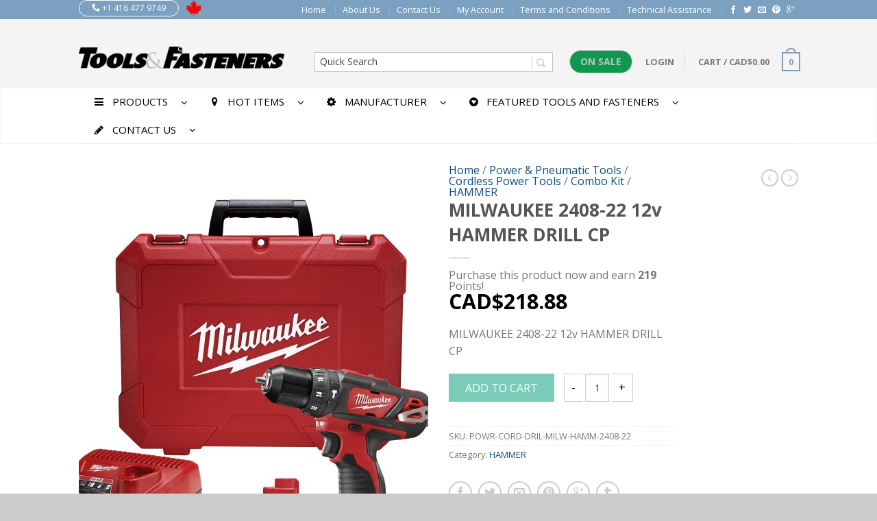

--- FILE ---
content_type: text/html; charset=UTF-8
request_url: https://www.toolsfasteners.com/buy/power-pneumatic-tools/cordless-power-and-pneumatic-tools/combo-kit-cordless/hammer-combo-kit-cordless/milwaukee-2408-22-12v-hammer-drill-cp/
body_size: 44863
content:
<!DOCTYPE html>
<!--[if lte IE 9 ]><html class="ie lt-ie9" lang="en-CA"> <![endif]-->
<!--[if (gte IE 9)|!(IE)]><!--><html lang="en-CA"> <!--<![endif]-->
<head>
	<meta charset="UTF-8" />
	<meta name="viewport" content="width=device-width, initial-scale=1.0, maximum-scale=1.0, user-scalable=no" />
	<link rel="profile" href="http://gmpg.org/xfn/11" />
	<link rel="pingback" href="" />

	    <link rel="shortcut icon" href="https://www.toolsfasteners.com/wp-content/themes/flatsome/favicon.png" />

    <!-- Retina/iOS favicon -->
    <link rel="apple-touch-icon-precomposed" href="https://www.toolsfasteners.com/wp-content/themes/flatsome/apple-touch-icon-precomposed.png" />
<title>MILWAUKEE 2408-22 12v HAMMER DRILL CP &#8211; Tools &amp; Fasteners</title><link rel="preload" as="style" href="https://fonts.googleapis.com/css?family=Open%20Sans%3A%2C300%2C400%2C700%7CAldrich%3A300%2C400%2C700%2C900%7COpen%20Sans%3A300%2C400%2C700%2C900%7COpen%20Sans%3A300%2C400%2C700%2C900%7COpen%20Sans%3A300%2C400%2C700%2C900&#038;subset=latin&#038;display=swap" /><link rel="stylesheet" href="https://fonts.googleapis.com/css?family=Open%20Sans%3A%2C300%2C400%2C700%7CAldrich%3A300%2C400%2C700%2C900%7COpen%20Sans%3A300%2C400%2C700%2C900%7COpen%20Sans%3A300%2C400%2C700%2C900%7COpen%20Sans%3A300%2C400%2C700%2C900&#038;subset=latin&#038;display=swap" media="print" onload="this.media='all'" /><noscript><link rel="stylesheet" href="https://fonts.googleapis.com/css?family=Open%20Sans%3A%2C300%2C400%2C700%7CAldrich%3A300%2C400%2C700%2C900%7COpen%20Sans%3A300%2C400%2C700%2C900%7COpen%20Sans%3A300%2C400%2C700%2C900%7COpen%20Sans%3A300%2C400%2C700%2C900&#038;subset=latin&#038;display=swap" /></noscript>
<meta name='robots' content='max-image-preview:large' />
<link rel='dns-prefetch' href='//maps.googleapis.com' />
<link rel='dns-prefetch' href='//fonts.googleapis.com' />
<link href='https://fonts.gstatic.com' crossorigin rel='preconnect' />
<link rel="alternate" type="application/rss+xml" title="Tools &amp; Fasteners &raquo; Feed" href="https://www.toolsfasteners.com/feed/" />
<link rel="alternate" type="application/rss+xml" title="Tools &amp; Fasteners &raquo; Comments Feed" href="https://www.toolsfasteners.com/comments/feed/" />
<link rel="alternate" type="application/rss+xml" title="Tools &amp; Fasteners &raquo; MILWAUKEE 2408-22 12v HAMMER DRILL CP Comments Feed" href="https://www.toolsfasteners.com/buy/power-pneumatic-tools/cordless-power-and-pneumatic-tools/combo-kit-cordless/hammer-combo-kit-cordless/milwaukee-2408-22-12v-hammer-drill-cp/feed/" />
<style type="text/css">
img.wp-smiley,
img.emoji {
	display: inline !important;
	border: none !important;
	box-shadow: none !important;
	height: 1em !important;
	width: 1em !important;
	margin: 0 0.07em !important;
	vertical-align: -0.1em !important;
	background: none !important;
	padding: 0 !important;
}
</style>
	<link rel='stylesheet' id='ajax-woo-autocomplete-style-css' href='https://www.toolsfasteners.com/wp-content/plugins/woocommerce-products-predictive-search-pro/assets/js/ajax-autocomplete/jquery.autocomplete.css?ver=6.1.9' type='text/css' media='all' />
<link rel='stylesheet' id='wp-block-library-css' href='https://www.toolsfasteners.com/wp-includes/css/dist/block-library/style.min.css?ver=6.1.9' type='text/css' media='all' />
<link rel='stylesheet' id='wc-blocks-vendors-style-css' href='https://www.toolsfasteners.com/wp-content/plugins/woocommerce/packages/woocommerce-blocks/build/wc-blocks-vendors-style.css?ver=9.6.5' type='text/css' media='all' />
<link rel='stylesheet' id='wc-blocks-style-css' href='https://www.toolsfasteners.com/wp-content/plugins/woocommerce/packages/woocommerce-blocks/build/wc-blocks-style.css?ver=9.6.5' type='text/css' media='all' />
<link rel='stylesheet' id='classic-theme-styles-css' href='https://www.toolsfasteners.com/wp-includes/css/classic-themes.min.css?ver=1' type='text/css' media='all' />
<style id='global-styles-inline-css' type='text/css'>
body{--wp--preset--color--black: #000000;--wp--preset--color--cyan-bluish-gray: #abb8c3;--wp--preset--color--white: #ffffff;--wp--preset--color--pale-pink: #f78da7;--wp--preset--color--vivid-red: #cf2e2e;--wp--preset--color--luminous-vivid-orange: #ff6900;--wp--preset--color--luminous-vivid-amber: #fcb900;--wp--preset--color--light-green-cyan: #7bdcb5;--wp--preset--color--vivid-green-cyan: #00d084;--wp--preset--color--pale-cyan-blue: #8ed1fc;--wp--preset--color--vivid-cyan-blue: #0693e3;--wp--preset--color--vivid-purple: #9b51e0;--wp--preset--gradient--vivid-cyan-blue-to-vivid-purple: linear-gradient(135deg,rgba(6,147,227,1) 0%,rgb(155,81,224) 100%);--wp--preset--gradient--light-green-cyan-to-vivid-green-cyan: linear-gradient(135deg,rgb(122,220,180) 0%,rgb(0,208,130) 100%);--wp--preset--gradient--luminous-vivid-amber-to-luminous-vivid-orange: linear-gradient(135deg,rgba(252,185,0,1) 0%,rgba(255,105,0,1) 100%);--wp--preset--gradient--luminous-vivid-orange-to-vivid-red: linear-gradient(135deg,rgba(255,105,0,1) 0%,rgb(207,46,46) 100%);--wp--preset--gradient--very-light-gray-to-cyan-bluish-gray: linear-gradient(135deg,rgb(238,238,238) 0%,rgb(169,184,195) 100%);--wp--preset--gradient--cool-to-warm-spectrum: linear-gradient(135deg,rgb(74,234,220) 0%,rgb(151,120,209) 20%,rgb(207,42,186) 40%,rgb(238,44,130) 60%,rgb(251,105,98) 80%,rgb(254,248,76) 100%);--wp--preset--gradient--blush-light-purple: linear-gradient(135deg,rgb(255,206,236) 0%,rgb(152,150,240) 100%);--wp--preset--gradient--blush-bordeaux: linear-gradient(135deg,rgb(254,205,165) 0%,rgb(254,45,45) 50%,rgb(107,0,62) 100%);--wp--preset--gradient--luminous-dusk: linear-gradient(135deg,rgb(255,203,112) 0%,rgb(199,81,192) 50%,rgb(65,88,208) 100%);--wp--preset--gradient--pale-ocean: linear-gradient(135deg,rgb(255,245,203) 0%,rgb(182,227,212) 50%,rgb(51,167,181) 100%);--wp--preset--gradient--electric-grass: linear-gradient(135deg,rgb(202,248,128) 0%,rgb(113,206,126) 100%);--wp--preset--gradient--midnight: linear-gradient(135deg,rgb(2,3,129) 0%,rgb(40,116,252) 100%);--wp--preset--duotone--dark-grayscale: url('#wp-duotone-dark-grayscale');--wp--preset--duotone--grayscale: url('#wp-duotone-grayscale');--wp--preset--duotone--purple-yellow: url('#wp-duotone-purple-yellow');--wp--preset--duotone--blue-red: url('#wp-duotone-blue-red');--wp--preset--duotone--midnight: url('#wp-duotone-midnight');--wp--preset--duotone--magenta-yellow: url('#wp-duotone-magenta-yellow');--wp--preset--duotone--purple-green: url('#wp-duotone-purple-green');--wp--preset--duotone--blue-orange: url('#wp-duotone-blue-orange');--wp--preset--font-size--small: 13px;--wp--preset--font-size--medium: 20px;--wp--preset--font-size--large: 36px;--wp--preset--font-size--x-large: 42px;--wp--preset--spacing--20: 0.44rem;--wp--preset--spacing--30: 0.67rem;--wp--preset--spacing--40: 1rem;--wp--preset--spacing--50: 1.5rem;--wp--preset--spacing--60: 2.25rem;--wp--preset--spacing--70: 3.38rem;--wp--preset--spacing--80: 5.06rem;}:where(.is-layout-flex){gap: 0.5em;}body .is-layout-flow > .alignleft{float: left;margin-inline-start: 0;margin-inline-end: 2em;}body .is-layout-flow > .alignright{float: right;margin-inline-start: 2em;margin-inline-end: 0;}body .is-layout-flow > .aligncenter{margin-left: auto !important;margin-right: auto !important;}body .is-layout-constrained > .alignleft{float: left;margin-inline-start: 0;margin-inline-end: 2em;}body .is-layout-constrained > .alignright{float: right;margin-inline-start: 2em;margin-inline-end: 0;}body .is-layout-constrained > .aligncenter{margin-left: auto !important;margin-right: auto !important;}body .is-layout-constrained > :where(:not(.alignleft):not(.alignright):not(.alignfull)){max-width: var(--wp--style--global--content-size);margin-left: auto !important;margin-right: auto !important;}body .is-layout-constrained > .alignwide{max-width: var(--wp--style--global--wide-size);}body .is-layout-flex{display: flex;}body .is-layout-flex{flex-wrap: wrap;align-items: center;}body .is-layout-flex > *{margin: 0;}:where(.wp-block-columns.is-layout-flex){gap: 2em;}.has-black-color{color: var(--wp--preset--color--black) !important;}.has-cyan-bluish-gray-color{color: var(--wp--preset--color--cyan-bluish-gray) !important;}.has-white-color{color: var(--wp--preset--color--white) !important;}.has-pale-pink-color{color: var(--wp--preset--color--pale-pink) !important;}.has-vivid-red-color{color: var(--wp--preset--color--vivid-red) !important;}.has-luminous-vivid-orange-color{color: var(--wp--preset--color--luminous-vivid-orange) !important;}.has-luminous-vivid-amber-color{color: var(--wp--preset--color--luminous-vivid-amber) !important;}.has-light-green-cyan-color{color: var(--wp--preset--color--light-green-cyan) !important;}.has-vivid-green-cyan-color{color: var(--wp--preset--color--vivid-green-cyan) !important;}.has-pale-cyan-blue-color{color: var(--wp--preset--color--pale-cyan-blue) !important;}.has-vivid-cyan-blue-color{color: var(--wp--preset--color--vivid-cyan-blue) !important;}.has-vivid-purple-color{color: var(--wp--preset--color--vivid-purple) !important;}.has-black-background-color{background-color: var(--wp--preset--color--black) !important;}.has-cyan-bluish-gray-background-color{background-color: var(--wp--preset--color--cyan-bluish-gray) !important;}.has-white-background-color{background-color: var(--wp--preset--color--white) !important;}.has-pale-pink-background-color{background-color: var(--wp--preset--color--pale-pink) !important;}.has-vivid-red-background-color{background-color: var(--wp--preset--color--vivid-red) !important;}.has-luminous-vivid-orange-background-color{background-color: var(--wp--preset--color--luminous-vivid-orange) !important;}.has-luminous-vivid-amber-background-color{background-color: var(--wp--preset--color--luminous-vivid-amber) !important;}.has-light-green-cyan-background-color{background-color: var(--wp--preset--color--light-green-cyan) !important;}.has-vivid-green-cyan-background-color{background-color: var(--wp--preset--color--vivid-green-cyan) !important;}.has-pale-cyan-blue-background-color{background-color: var(--wp--preset--color--pale-cyan-blue) !important;}.has-vivid-cyan-blue-background-color{background-color: var(--wp--preset--color--vivid-cyan-blue) !important;}.has-vivid-purple-background-color{background-color: var(--wp--preset--color--vivid-purple) !important;}.has-black-border-color{border-color: var(--wp--preset--color--black) !important;}.has-cyan-bluish-gray-border-color{border-color: var(--wp--preset--color--cyan-bluish-gray) !important;}.has-white-border-color{border-color: var(--wp--preset--color--white) !important;}.has-pale-pink-border-color{border-color: var(--wp--preset--color--pale-pink) !important;}.has-vivid-red-border-color{border-color: var(--wp--preset--color--vivid-red) !important;}.has-luminous-vivid-orange-border-color{border-color: var(--wp--preset--color--luminous-vivid-orange) !important;}.has-luminous-vivid-amber-border-color{border-color: var(--wp--preset--color--luminous-vivid-amber) !important;}.has-light-green-cyan-border-color{border-color: var(--wp--preset--color--light-green-cyan) !important;}.has-vivid-green-cyan-border-color{border-color: var(--wp--preset--color--vivid-green-cyan) !important;}.has-pale-cyan-blue-border-color{border-color: var(--wp--preset--color--pale-cyan-blue) !important;}.has-vivid-cyan-blue-border-color{border-color: var(--wp--preset--color--vivid-cyan-blue) !important;}.has-vivid-purple-border-color{border-color: var(--wp--preset--color--vivid-purple) !important;}.has-vivid-cyan-blue-to-vivid-purple-gradient-background{background: var(--wp--preset--gradient--vivid-cyan-blue-to-vivid-purple) !important;}.has-light-green-cyan-to-vivid-green-cyan-gradient-background{background: var(--wp--preset--gradient--light-green-cyan-to-vivid-green-cyan) !important;}.has-luminous-vivid-amber-to-luminous-vivid-orange-gradient-background{background: var(--wp--preset--gradient--luminous-vivid-amber-to-luminous-vivid-orange) !important;}.has-luminous-vivid-orange-to-vivid-red-gradient-background{background: var(--wp--preset--gradient--luminous-vivid-orange-to-vivid-red) !important;}.has-very-light-gray-to-cyan-bluish-gray-gradient-background{background: var(--wp--preset--gradient--very-light-gray-to-cyan-bluish-gray) !important;}.has-cool-to-warm-spectrum-gradient-background{background: var(--wp--preset--gradient--cool-to-warm-spectrum) !important;}.has-blush-light-purple-gradient-background{background: var(--wp--preset--gradient--blush-light-purple) !important;}.has-blush-bordeaux-gradient-background{background: var(--wp--preset--gradient--blush-bordeaux) !important;}.has-luminous-dusk-gradient-background{background: var(--wp--preset--gradient--luminous-dusk) !important;}.has-pale-ocean-gradient-background{background: var(--wp--preset--gradient--pale-ocean) !important;}.has-electric-grass-gradient-background{background: var(--wp--preset--gradient--electric-grass) !important;}.has-midnight-gradient-background{background: var(--wp--preset--gradient--midnight) !important;}.has-small-font-size{font-size: var(--wp--preset--font-size--small) !important;}.has-medium-font-size{font-size: var(--wp--preset--font-size--medium) !important;}.has-large-font-size{font-size: var(--wp--preset--font-size--large) !important;}.has-x-large-font-size{font-size: var(--wp--preset--font-size--x-large) !important;}
.wp-block-navigation a:where(:not(.wp-element-button)){color: inherit;}
:where(.wp-block-columns.is-layout-flex){gap: 2em;}
.wp-block-pullquote{font-size: 1.5em;line-height: 1.6;}
</style>
<link rel='stylesheet' id='contact-form-7-css' href='https://www.toolsfasteners.com/wp-content/plugins/contact-form-7/includes/css/styles.css?ver=5.7.4' type='text/css' media='all' />

<link rel='stylesheet' id='wc_product_finder-css' href='https://www.toolsfasteners.com/wp-content/plugins/woocommerce-product-finder/assets/css/style.css?ver=6.1.9' type='text/css' media='all' />
<style id='woocommerce-inline-inline-css' type='text/css'>
.woocommerce form .form-row .required { visibility: visible; }
</style>
<link rel='stylesheet' id='flatsome-icons-css' href='https://www.toolsfasteners.com/wp-content/themes/flatsome/css/fonts.css?ver=2.7.5' type='text/css' media='all' />
<link rel='stylesheet' id='flatsome-animations-css' href='https://www.toolsfasteners.com/wp-content/themes/flatsome/css/animations.css?ver=2.7.5' type='text/css' media='all' />
<link rel='stylesheet' id='flatsome-main-css-css' href='https://www.toolsfasteners.com/wp-content/themes/flatsome/css/foundation.css?ver=2.7.5' type='text/css' media='all' />
<link rel='stylesheet' id='flatsome-style-css' href='https://www.toolsfasteners.com/wp-content/themes/flatsome-child/style.css?ver=2.7.5' type='text/css' media='all' />

<link rel='stylesheet' id='ubermenu-css' href='https://www.toolsfasteners.com/wp-content/plugins/ubermenu/pro/assets/css/ubermenu.min.css?ver=3.1.1' type='text/css' media='all' />
<link rel='stylesheet' id='ubermenu-grey-white-css' href='https://www.toolsfasteners.com/wp-content/plugins/ubermenu/assets/css/skins/blackwhite.css?ver=6.1.9' type='text/css' media='all' />
<link rel='stylesheet' id='ubermenu-font-awesome-css' href='https://www.toolsfasteners.com/wp-content/plugins/ubermenu/assets/css/fontawesome/css/font-awesome.min.css?ver=4.1' type='text/css' media='all' />
<script type='text/javascript' src='https://www.toolsfasteners.com/wp-includes/js/jquery/jquery.min.js?ver=3.6.1' id='jquery-core-js'></script>
<script type='text/javascript' src='https://www.toolsfasteners.com/wp-includes/js/jquery/jquery-migrate.min.js?ver=3.3.2' id='jquery-migrate-js'></script>
<script type='text/javascript' src='https://www.toolsfasteners.com/wp-content/plugins/woocommerce-incremental-product-quantities/assets/js/ipq_input_value_validation.js?ver=6.1.9' id='ipq_validation-js'></script>
<script type='text/javascript' id='wc_product_finder-js-extra'>
/* <![CDATA[ */
var wc_product_finder_data = {"ajax_url":"https:\/\/www.toolsfasteners.com\/wp-admin\/admin-ajax.php"};
/* ]]> */
</script>
<script type='text/javascript' src='https://www.toolsfasteners.com/wp-content/plugins/woocommerce-product-finder/assets/js/scripts.min.js?ver=6.1.9' id='wc_product_finder-js'></script>
<link rel="https://api.w.org/" href="https://www.toolsfasteners.com/wp-json/" /><link rel="alternate" type="application/json" href="https://www.toolsfasteners.com/wp-json/wp/v2/product/254357" /><meta name="generator" content="WordPress 6.1.9" />
<meta name="generator" content="WooCommerce 7.5.0" />
<link rel="canonical" href="https://www.toolsfasteners.com/buy/power-pneumatic-tools/cordless-power-and-pneumatic-tools/combo-kit-cordless/hammer-combo-kit-cordless/milwaukee-2408-22-12v-hammer-drill-cp/" />
<link rel='shortlink' href='https://www.toolsfasteners.com/?p=254357' />
<link rel="alternate" type="application/json+oembed" href="https://www.toolsfasteners.com/wp-json/oembed/1.0/embed?url=https%3A%2F%2Fwww.toolsfasteners.com%2Fbuy%2Fpower-pneumatic-tools%2Fcordless-power-and-pneumatic-tools%2Fcombo-kit-cordless%2Fhammer-combo-kit-cordless%2Fmilwaukee-2408-22-12v-hammer-drill-cp%2F" />
<link rel="alternate" type="text/xml+oembed" href="https://www.toolsfasteners.com/wp-json/oembed/1.0/embed?url=https%3A%2F%2Fwww.toolsfasteners.com%2Fbuy%2Fpower-pneumatic-tools%2Fcordless-power-and-pneumatic-tools%2Fcombo-kit-cordless%2Fhammer-combo-kit-cordless%2Fmilwaukee-2408-22-12v-hammer-drill-cp%2F&#038;format=xml" />
<style id="ubermenu-custom-generated-css">
/** UberMenu Custom Menu Styles (Customizer) **/
/* main */
.ubermenu-main { background:none; border:none; box-shadow:none; }
.ubermenu-main .ubermenu-item-level-0 > .ubermenu-target { border:none; box-shadow:none; font-size:15px; text-transform:uppercase; color:#000000; padding-top:10px; padding-bottom:10px; }
.ubermenu-main.ubermenu-horizontal .ubermenu-submenu-drop.ubermenu-submenu-align-left_edge_bar, .ubermenu-main.ubermenu-horizontal .ubermenu-submenu-drop.ubermenu-submenu-align-full_width { left:0; }
.ubermenu-main.ubermenu-horizontal .ubermenu-item-level-0.ubermenu-active > .ubermenu-submenu-drop, .ubermenu-main.ubermenu-horizontal:not(.ubermenu-transition-shift) .ubermenu-item-level-0 > .ubermenu-submenu-drop { margin-top:0; }
.ubermenu-main .ubermenu-nav .ubermenu-item.ubermenu-item-level-0 > .ubermenu-target { font-weight:normal; }
.ubermenu.ubermenu-main .ubermenu-item-level-0:hover > .ubermenu-target, .ubermenu-main .ubermenu-item-level-0.ubermenu-active > .ubermenu-target { color:#000000; background:#eeeeee; }
.ubermenu-main .ubermenu-submenu.ubermenu-submenu-drop { background-color:#ffffff; }
.ubermenu-main .ubermenu-submenu .ubermenu-item-header > .ubermenu-target, .ubermenu-main .ubermenu-tab > .ubermenu-target { font-size:11px; }
.ubermenu-main .ubermenu-nav .ubermenu-submenu .ubermenu-item-header > .ubermenu-target { font-weight:normal; }
.ubermenu-main, .ubermenu-main .ubermenu-target, .ubermenu-main .ubermenu-nav .ubermenu-item-level-0 .ubermenu-target, .ubermenu-main div, .ubermenu-main p, .ubermenu-main input { font-family:'Open Sans', sans-serif; }


/* Status: Loaded from Transient */

</style>    <!-- Predictive Search Widget Template -->
    <script type="text/template" id="wc_psearch_itemTpl">
		<div class="ajax_search_content">
			<div class="result_row">
				<a href="{{= url }}">
					<span class="rs_avatar"><img src="{{= image_url }}" /></span>
					<div class="rs_content_popup">
						{{ if ( type == 'p_sku' ) { }}<span class="rs_name">{{= sku }}</span>{{ } }}
						<span class="rs_name">{{= title }}</span>
						{{ if ( price != null && price != '' ) { }}<span class="rs_price">Price: {{= price }}</span>{{ } }}
						{{ if ( description != null && description != '' ) { }}<span class="rs_description">{{= description }}</span>{{ } }}
					</div>
				</a>
			</div>
		</div>
	</script>
    
    <script type="text/template" id="wc_psearch_footerTpl">
		<div rel="more_result" class="more_result">
			<span>See more search results for '{{= title }}' in:</span>
			{{ if ( description != null && description != '' ) { }}{{= description }}{{ } }}
		</div>
	</script>
    
    
    <!--[if lt IE 9]><link rel="stylesheet" type="text/css" href="https://www.toolsfasteners.com/wp-content/themes/flatsome/css/ie8.css"><script src="//html5shim.googlecode.com/svn/trunk/html5.js"></script><script>var head = document.getElementsByTagName('head')[0],style = document.createElement('style');style.type = 'text/css';style.styleSheet.cssText = ':before,:after{content:none !important';head.appendChild(style);setTimeout(function(){head.removeChild(style);}, 0);</script><![endif]-->	<noscript><style>.woocommerce-product-gallery{ opacity: 1 !important; }</style></noscript>
	<!-- Custom CSS Codes --><style type="text/css"> .top-bar-nav a.nav-top-link,body,p,#top-bar,.cart-inner .nav-dropdown,.nav-dropdown{font-family:Open Sans,helvetica,arial,sans-serif!important;}.header-nav a.nav-top-link, a.cart-link, .mobile-sidebar a{font-family:Open Sans,helvetica,arial,sans-serif!important;}h1,h2,h3,h4,h5,h6{font-family:Open Sans,helvetica,arial,sans-serif!important;}.alt-font{font-family:Aldrich,Georgia,serif!important;} #masthead{ height:100px;}#logo a img{ max-height:70px} #masthead #logo{width:300px;}#masthead #logo a{max-width:300px} #masthead.stuck.move_down{height:70px;}.wide-nav.move_down{top:70px;}#masthead.stuck.move_down #logo a img{ max-height:60px } ul.header-nav li a {font-size:80%} #masthead{background-color:#f4f4f4; ;} .slider-nav-reveal .flickity-prev-next-button, #main-content{background-color:#FFF!important} .wide-nav {background-color:#ffffff} #top-bar{background-color:#7ba0c0 }.header-nav li.mini-cart.active .cart-icon strong{background-color:#7ba0c0 } .alt-button.primary,.callout.style3 .inner .inner-text,.add-to-cart-grid .cart-icon strong,.tagcloud a,.navigation-paging a, .navigation-image a ,ul.page-numbers a, ul.page-numbers li > span,#masthead .mobile-menu a,.alt-button, #logo a, li.mini-cart .cart-icon strong,.widget_product_tag_cloud a, .widget_tag_cloud a,.post-date,#masthead .mobile-menu a.mobile-menu a,.checkout-group h3,.order-review h3 {color:#7ba0c0;}.slider-nav-circle .flickity-prev-next-button:hover svg, .slider-nav-circle .flickity-prev-next-button:hover .arrow, .ux-box.ux-text-badge:hover .ux-box-text, .ux-box.ux-text-overlay .ux-box-image,.ux-header-element a:hover,.featured-table.ux_price_table .title,.scroll-to-bullets a strong,.scroll-to-bullets a.active,.scroll-to-bullets a:hover,.tabbed-content.pos_pills ul.tabs li.active a,.ux_hotspot,ul.page-numbers li > span,.label-new.menu-item a:after,.add-to-cart-grid .cart-icon strong:hover,.text-box-primary, .navigation-paging a:hover, .navigation-image a:hover ,.next-prev-nav .prod-dropdown > a:hover,ul.page-numbers a:hover,.widget_product_tag_cloud a:hover,.widget_tag_cloud a:hover,.custom-cart-count,.iosSlider .sliderNav a:hover span, li.mini-cart.active .cart-icon strong,.product-image .quick-view, .product-image .product-bg, #submit, button, #submit, button, .button, input[type="submit"],li.mini-cart.active .cart-icon strong,.post-item:hover .post-date,.blog_shortcode_item:hover .post-date,.column-slider .sliderNav a:hover,.ux_banner {background-color:#7ba0c0}.slider-nav-circle .flickity-prev-next-button:hover svg, .slider-nav-circle .flickity-prev-next-button:hover .arrow, .ux-header-element a:hover,.featured-table.ux_price_table,.text-bordered-primary,.callout.style3 .inner,ul.page-numbers li > span,.add-to-cart-grid .cart-icon strong, .add-to-cart-grid .cart-icon-handle,.add-to-cart-grid.loading .cart-icon strong,.navigation-paging a, .navigation-image a ,ul.page-numbers a ,ul.page-numbers a:hover,.post.sticky,.widget_product_tag_cloud a, .widget_tag_cloud a,.next-prev-nav .prod-dropdown > a:hover,.iosSlider .sliderNav a:hover span,.column-slider .sliderNav a:hover,.woocommerce .order-review, .woocommerce-checkout form.login,.button, button, li.mini-cart .cart-icon strong,li.mini-cart .cart-icon .cart-icon-handle,.post-date{border-color:#7ba0c0;}.ux-loading{border-left-color:#7ba0c0;}.primary.alt-button:hover,.button.alt-button:hover{background-color:#7ba0c0!important}.flickity-prev-next-button:hover svg, .flickity-prev-next-button:hover .arrow, .featured-box:hover svg, .featured-img svg:hover{fill:#7ba0c0!important;}.slider-nav-circle .flickity-prev-next-button:hover svg, .slider-nav-circle .flickity-prev-next-button:hover .arrow, .featured-box:hover .featured-img-circle svg{fill:#FFF!important;}.featured-box:hover .featured-img-circle{background-color:#7ba0c0!important; border-color:#7ba0c0!important;} .star-rating:before, .woocommerce-page .star-rating:before, .star-rating span:before{color:#7ba0c0}.secondary.alt-button,li.menu-sale a{color:#7ba0c0!important}.secondary-bg.button.alt-button.success:hover,.label-sale.menu-item a:after,.mini-cart:hover .custom-cart-count,.callout .inner,.button.secondary,.button.checkout,#submit.secondary, button.secondary, .button.secondary, input[type="submit"].secondary{background-color:#7ba0c0}.button.secondary,.button.secondary{border-color:#7ba0c0;}.secondary.alt-button:hover{color:#FFF!important;background-color:#7ba0c0!important}ul.page-numbers li > span{color:#FFF;} .callout.style3 .inner.success-bg .inner-text,.woocommerce-message{color:#7accb8!important}.success-bg,.woocommerce-message:before,.woocommerce-message:after{color:#FFF!important; background-color:#7accb8}.label-popular.menu-item a:after,.add-to-cart-grid.loading .cart-icon strong,.add-to-cart-grid.added .cart-icon strong{background-color:#7accb8;border-color:#7accb8;}.add-to-cart-grid.loading .cart-icon .cart-icon-handle,.add-to-cart-grid.added .cart-icon .cart-icon-handle{border-color:#7accb8} form.cart .button,.cart-inner .button.checkout,.checkout-button,input#place_order{background-color:#7accb8!important} .callout .inner{background-color:#c48a69!important}.callout.style3 .inner{background:transparent!important;border-color:#c48a69!important }.callout.style3 .inner .inner-text{color:#c48a69!important;} .star-rating span:before,.star-rating:before, .woocommerce-page .star-rating:before {color:#f88f58!important} a,.icons-row a.icon{color:#0f4c81}.cart_list_product_title{color:#0f4c81!important}.icons-row a.icon{border-color:#0f4c81;}.icons-row a.icon:hover{background-color:#0f4c81;border-color:#0f4c81;} .nav-dropdown{border-color:#f4f4f4;}.nav-dropdown > ul:after, .nav-dropdown > .row:after, .nav-dropdown-inner:after, .menu-item-language .sub-menu:after{border-bottom-color:#f4f4f4;}.nav-dropdown{background-color:#f4f4f4;}.product-image .yith-wcwl-wishlistexistsbrowse a, .product-image .yith-wcwl-add-button a.add_to_wishlist, .product-image .yith-wcwl-wishlistaddedbrowse a{padding:8px;} .yith-wcwl-wishlistexistsbrowse a, .yith-wcwl-add-button a.add_to_wishlist, .yith-wcwl-wishlistaddedbrowse a{padding:3px;}.yith-wcwl-wishlistexistsbrowse a:before, .yith-wcwl-add-button a.add_to_wishlist:before, .yith-wcwl-wishlistaddedbrowse a:before{content:"\e017";}.label-new.menu-item > a:after{content:"New";}.label-hot.menu-item > a:after{content:"Hot";}.label-sale.menu-item > a:after{content:"Sale";}.label-popular.menu-item > a:after{content:"Popular";}.featured_item_image{max-height:250px}.callout .inner.callout-new-bg{background-color:#964f4c!important;}.callout.style3 .inner.callout-new-bg{background-color:none!important;border-color:#964f4c!important} </style></head>

<body class="product-template-default single single-product postid-254357 theme-flatsome woocommerce woocommerce-page woocommerce-no-js antialiased sticky_header breadcrumb-normal full-width">


	<div id="wrapper">
		<div class="header-wrapper before-sticky">
				<div id="top-bar">
			<div class="row">
				<div class="large-12 columns">
					<!-- left text -->
					<div class="left-text left">
						<div class="html"><div class="ux-header-element element-phone"><a href="tel:+1 416 477 9749" class="circle tip-top" title="Contact us today" style="border-width:1px"><span class="icon-phone"></span> +1 416 477 9749</a></div><div class='cflag'></div></div><!-- .html -->
					</div>
					<!-- top bar right -->
					<div class="right-text right">

							<ul id="menu-top-bar-menu" class="top-bar-nav">
								<li id="menu-item-276784" class="menu-item menu-item-type-post_type menu-item-object-page menu-item-home menu-item-276784"><a href="https://www.toolsfasteners.com/" class="nav-top-link">Home</a></li>
<li id="menu-item-223237" class="menu-item menu-item-type-post_type menu-item-object-page menu-item-223237"><a href="https://www.toolsfasteners.com/about-us/" class="nav-top-link">About Us</a></li>
<li id="menu-item-223238" class="menu-item menu-item-type-post_type menu-item-object-page menu-item-223238"><a href="https://www.toolsfasteners.com/contact-us/" class="nav-top-link">Contact Us</a></li>
<li id="menu-item-223242" class="menu-item menu-item-type-post_type menu-item-object-page menu-item-223242"><a href="https://www.toolsfasteners.com/my-account/" class="nav-top-link">My Account</a></li>
<li id="menu-item-262262" class="menu-item menu-item-type-post_type menu-item-object-page menu-item-262262"><a href="https://www.toolsfasteners.com/privacy-policy/" class="nav-top-link">Terms and Conditions</a></li>
<li id="menu-item-276785" class="menu-item menu-item-type-post_type menu-item-object-page menu-item-276785"><a href="https://www.toolsfasteners.com/technical-knowhow/" class="nav-top-link">Technical Assistance</a></li>

			                        
			                        
																		<li class="html-block">
										<div class="html-block-inner">
    <div class="social-icons size-small">
    	    	<a href="http://www.facebook.com/Tools-Fasteners-1695027447378170/" target="_blank"  rel="nofollow" class="icon icon_facebook tip-top" title="Follow us on Facebook"><span class="icon-facebook"></span></a>		<a href="http://twitter.com/ToolsFasteners" target="_blank" rel="nofollow" class="icon icon_twitter tip-top" title="Follow us on Twitter"><span class="icon-twitter"></span></a>		<a href="mailto:info@toolsfasteners.com" target="_blank" rel="nofollow" class="icon icon_email tip-top" title="Send us an email"><span class="icon-envelop"></span></a>		<a href="http://www.pinterest.com/toolsfasteners/" target="_blank" rel="nofollow" class="icon icon_pintrest tip-top" title="Follow us on Pinterest"><span class="icon-pinterest"></span></a>		<a href="https://plus.google.com/110721186199596540166" target="_blank" rel="nofollow" class="icon icon_googleplus tip-top" title="Follow us on Google+"><span class="icon-google-plus"></span></a>														     </div>
    	

	</div>
									</li>
																</ul>
					</div><!-- top bar right -->

				</div><!-- .large-12 columns -->
			</div><!-- .row -->
		</div><!-- .#top-bar -->
				<header id="masthead" class="site-header" role="banner">
			<div class="row"> 
				<div class="large-12 columns header-container">
					<div class="mobile-menu show-for-small">
						<a href="#jPanelMenu" class="off-canvas-overlay" data-pos="left" data-color="light"><span class="icon-menu"></span></a>
					</div><!-- end mobile menu -->

					 
					<div id="logo" class="logo-left">
						<a href="https://www.toolsfasteners.com/" title="Tools &amp; Fasteners - Innovative Tools and fastening solutions" rel="home">
							<img src="https://www.toolsfasteners.com/wp-content/uploads/2015/11/tools-and-fasteners.png" class="header_logo " alt="Tools &amp; Fasteners"/>						</a>
					</div><!-- .logo -->
					
					<div class="left-links">
						 
						<div class="wide-nav-search hide-for-small">
														
							<div>
															</div>
						</div>
						

											</div><!-- .left-links -->

					
					<div class="right-links">
                    
						<ul  class="header-nav">
						        <div class="pp_search_container" id="pp_search_container_5083" style=" padding-top:5px !important;padding-bottom:5px !important;padding-left:5px !important;padding-right:5px !important; ">
        <div style="display:none" class="chrome_xp"></div>
		<form data-ps-id="5083" autocomplete="off" action="//www.toolsfasteners.com/search-result/" method="get" class="fr_search_widget" id="fr_pp_search_widget_5083">
        	   			<div class="ctr_search">
			<input type="text" id="pp_course_5083" onblur="if (this.value == '') {this.value = 'Quick Search ';}" onfocus="if (this.value == 'Quick Search ') {this.value = '';}" value="Quick Search " name="rs" class="txt_livesearch predictive_search_input" 
            data-ps-id="5083"
            data-ps-default_text="Quick Search " 
            data-ps-row="66" 
            data-ps-text_lenght="" 
            data-ps-cat_in="all"
            data-ps-popup_search_in="{&quot;product&quot;:&quot;10&quot;,&quot;p_sku&quot;:&quot;10&quot;,&quot;p_cat&quot;:&quot;10&quot;,&quot;p_tag&quot;:&quot;10&quot;,&quot;post&quot;:&quot;10&quot;,&quot;page&quot;:&quot;10&quot;}"             data-ps-search_in="product"             data-ps-search_other="product,p_sku,p_cat,p_tag,post,page"             data-ps-show_price="1" 
            />
            <span data-ps-id="5083" class="bt_search predictive_search_bt" id="bt_pp_search_5083"></span>
            </div>
            <input type="hidden" name="search_in" value="product"  />
            <input type="hidden" name="cat_in" value="all"  />
            <input type="hidden" name="search_other" value="product,p_sku,p_cat,p_tag,post,page"  />
		</form>
        </div>
            		
						
														<li class="html-block">
								<div class="html-block-inner hide-for-small"><div class="ux-header-element header_button"><a href="https://www.toolsfasteners.com/shop/special-deals-on-tools-and-fasteners/" class="circle " title="" target="_self" style="border-width:1px">On Sale</a></div></div>
							</li>
							
												
													<li class="account-dropdown hide-for-small">
															<a href="https://www.toolsfasteners.com/my-account/" class="nav-top-link nav-top-not-logged-in">Login</a>
													
						</li>
												
					<!-- Show mini cart if Woocommerce is activated -->

															<li class="mini-cart ">
						<div class="cart-inner">
														<a href="https://www.toolsfasteners.com/cart/" class="cart-link">
								<strong class="cart-name hide-for-small">Cart</strong> 
								<span class="cart-price hide-for-small">/ <span class="woocommerce-Price-amount amount"><bdi><span class="woocommerce-Price-currencySymbol">CAD&#36;</span>0.00</bdi></span></span> 
									<!-- cart icon -->
									<div class="cart-icon">
				                         
				                         <strong>0</strong>
				                         <span class="cart-icon-handle"></span>
				                        									</div><!-- end cart icon -->
							</a>
							<div id="mini-cart-content" class="nav-dropdown">
							  	<div class="nav-dropdown-inner">
								<!-- Add a spinner before cart ajax content is loaded -->
									<p class="empty">No products in the cart.</p> 
																		</div><!-- nav-dropdown-innner -->
							</div><!-- .nav-dropdown -->
						</div><!-- .cart-inner -->
					</li><!-- .mini-cart -->
											
									</ul><!-- .header-nav -->
			</div><!-- .right-links -->
		</div><!-- .large-12 -->
	</div><!-- .row -->


</header><!-- .header -->

<!-- Main navigation - Full width style -->
<div class="wide-nav light nav-center">
	<div class="row">
		<div class="large-12 columns">
		<div class="nav-wrapper">
		<ul id="site-navigation" class="header-nav">
									<a class="ubermenu-responsive-toggle ubermenu-responsive-toggle-main ubermenu-skin-grey-white ubermenu-loc-primary" data-ubermenu-target="ubermenu-main-1606-primary"><i class="fa fa-bars"></i>Menu</a><nav id="ubermenu-main-1606-primary" class="ubermenu ubermenu-nojs ubermenu-main ubermenu-menu-1606 ubermenu-loc-primary ubermenu-responsive ubermenu-responsive-default ubermenu-responsive-collapse ubermenu-horizontal ubermenu-transition-shift ubermenu-trigger-hover_intent ubermenu-skin-grey-white  ubermenu-bar-align-full ubermenu-items-align-left ubermenu-bound ubermenu-sub-indicators ubermenu-retractors-responsive"><ul id="ubermenu-nav-main-1606-primary" class="ubermenu-nav"><li id="menu-item-262299" class="ubermenu-item ubermenu-item-type-custom ubermenu-item-object-custom ubermenu-item-home ubermenu-item-has-children ubermenu-parent-item ubermenu-item-262299 ubermenu-item-level-0 ubermenu-column ubermenu-column-auto ubermenu-has-submenu-drop ubermenu-has-submenu-mega" ><a class="ubermenu-target ubermenu-target-with-icon ubermenu-item-layout-default ubermenu-item-layout-icon_left" href="http://www.toolsfasteners.com/" tabindex="0"><i class="ubermenu-icon fa fa-bars"></i><span class="ubermenu-target-title ubermenu-target-text">Products</span></a><ul class="ubermenu-submenu ubermenu-submenu-id-262299 ubermenu-submenu-type-auto ubermenu-submenu-type-mega ubermenu-submenu-drop ubermenu-submenu-align-full_width" ><!-- begin Tabs: [Tabs] 223323 --><li id="menu-item-223323" class="ubermenu-tabs menu-item-223323 ubermenu-item-level-1 ubermenu-column ubermenu-column-full ubermenu-tab-layout-top ubermenu-tabs-show-default"><ul class="ubermenu-tabs-group ubermenu-column ubermenu-column-full ubermenu-submenu ubermenu-submenu-id-223323 ubermenu-submenu-type-auto ubermenu-submenu-type-tabs-group" ><li id="menu-item-254979" class="ubermenu-tab ubermenu-item ubermenu-item-type-taxonomy ubermenu-item-object-product_cat ubermenu-item-has-children ubermenu-parent-item ubermenu-item-254979 ubermenu-item-auto ubermenu-column ubermenu-column-auto ubermenu-has-submenu-drop" data-ubermenu-trigger="mouseover" ><a class="ubermenu-target ubermenu-item-layout-default ubermenu-item-layout-text_only" href="https://www.toolsfasteners.com/shop/fasteners/"><span class="ubermenu-target-title ubermenu-target-text">FASTENERS</span></a><ul class="ubermenu-tab-content-panel ubermenu-column ubermenu-column-full ubermenu-submenu ubermenu-submenu-id-254979 ubermenu-submenu-type-auto ubermenu-submenu-type-tab-content-panel" ><li id="menu-item-223334" class="ubermenu-item ubermenu-item-type-custom ubermenu-item-object-ubermenu-custom ubermenu-item-223334 ubermenu-item-auto ubermenu-item-unknown-[unk] ubermenu-item-level-3 ubermenu-column ubermenu-column-full" ><div class="ubermenu-content-block ubermenu-custom-content ubermenu-custom-content-padded">
<h3 class="section-title clearfix  "><span>To the Fasterners Collections</span>  </h3><!-- end section_title -->

<div class="woocommerce columns-12"><div class="row">
	<div class="large-12 columns">
	<ul class="products small-block-grid-2 large-block-grid-12">

<li class="product-category ux-box text-center ux-text-normal">
<a href="https://www.toolsfasteners.com/shop/fasteners/a325-assembly/"><div class="inner">
  <a href="https://www.toolsfasteners.com/shop/fasteners/a325-assembly/">
    <div class="ux-box-image">
         <img src="https://www.toolsfasteners.com/wp-content/uploads/2015/11/56141_hr4c-300x2041-247x300.jpg" alt="A325 ASSEMBLY" width="247" height="300" />    </div><!-- .ux-box-image -->
    <div class="ux-box-text  show-first">
       	<h3 class="uppercase header-title">
       	A325 ASSEMBLY		</h3>
		<p class="smallest-font uppercase count"> 15 Products</p>
		       
    </div><!-- .ux-box-text-overlay -->
  </a>
</div>
</a></li>
<li class="product-category ux-box text-center ux-text-normal">
<a href="https://www.toolsfasteners.com/shop/fasteners/bolts/"><div class="inner">
  <a href="https://www.toolsfasteners.com/shop/fasteners/bolts/">
    <div class="ux-box-image">
         <img src="https://www.toolsfasteners.com/wp-content/uploads/2015/11/Carriage-Bolt-Stainless-Steel-3-8-16-x-4-Qty-300x3001-247x300.jpg" alt="BOLTS" width="247" height="300" />    </div><!-- .ux-box-image -->
    <div class="ux-box-text  show-first">
       	<h3 class="uppercase header-title">
       	BOLTS		</h3>
		<p class="smallest-font uppercase count"> 108 Products</p>
		       
    </div><!-- .ux-box-text-overlay -->
  </a>
</div>
</a></li>
<li class="product-category ux-box text-center ux-text-normal">
<a href="https://www.toolsfasteners.com/shop/fasteners/drywall-screws/"><div class="inner">
  <a href="https://www.toolsfasteners.com/shop/fasteners/drywall-screws/">
    <div class="ux-box-image">
         <img src="https://www.toolsfasteners.com/wp-content/uploads/2015/11/ENCY1041-247x300.jpg" alt="DRYWALL SCREWS" width="247" height="300" />    </div><!-- .ux-box-image -->
    <div class="ux-box-text  show-first">
       	<h3 class="uppercase header-title">
       	DRYWALL SCREWS		</h3>
		<p class="smallest-font uppercase count"> 45 Products</p>
		       
    </div><!-- .ux-box-text-overlay -->
  </a>
</div>
</a></li>
<li class="product-category ux-box text-center ux-text-normal">
<a href="https://www.toolsfasteners.com/shop/fasteners/hex-cap-screws/"><div class="inner">
  <a href="https://www.toolsfasteners.com/shop/fasteners/hex-cap-screws/">
    <div class="ux-box-image">
         <img src="https://www.toolsfasteners.com/wp-content/uploads/2015/11/Hex-Bolt-Grade-5-Zinc-1-8-400x4001-247x300.jpg" alt="HEX CAP SCREWS" width="247" height="300" />    </div><!-- .ux-box-image -->
    <div class="ux-box-text  show-first">
       	<h3 class="uppercase header-title">
       	HEX CAP SCREWS		</h3>
		<p class="smallest-font uppercase count"> 310 Products</p>
		       
    </div><!-- .ux-box-text-overlay -->
  </a>
</div>
</a></li>
<li class="product-category ux-box text-center ux-text-normal">
<a href="https://www.toolsfasteners.com/shop/fasteners/hex-socket-screws/"><div class="inner">
  <a href="https://www.toolsfasteners.com/shop/fasteners/hex-socket-screws/">
    <div class="ux-box-image">
         <img src="https://www.toolsfasteners.com/wp-content/uploads/2015/12/Hex-Socket-Products.jpg" alt="HEX SOCKET SCREWS CUP POINT" width="247" height="300" srcset="https://www.toolsfasteners.com/wp-content/uploads/2015/12/Hex-Socket-Products.jpg 500w, https://www.toolsfasteners.com/wp-content/uploads/2015/12/Hex-Socket-Products-300x117.jpg 300w" sizes="(max-width: 247px) 100vw, 247px" />    </div><!-- .ux-box-image -->
    <div class="ux-box-text  show-first">
       	<h3 class="uppercase header-title">
       	HEX SOCKET SCREWS CUP POINT		</h3>
		<p class="smallest-font uppercase count"> 45 Products</p>
		       
    </div><!-- .ux-box-text-overlay -->
  </a>
</div>
</a></li>
<li class="product-category ux-box text-center ux-text-normal">
<a href="https://www.toolsfasteners.com/shop/fasteners/fasteners-nails/"><div class="inner">
  <a href="https://www.toolsfasteners.com/shop/fasteners/fasteners-nails/">
    <div class="ux-box-image">
         <img src="https://www.toolsfasteners.com/wp-content/uploads/2015/11/smooth-shank-roofing-nails-300x3002-247x300.jpg" alt="Nails" width="247" height="300" />    </div><!-- .ux-box-image -->
    <div class="ux-box-text  show-first">
       	<h3 class="uppercase header-title">
       	Nails		</h3>
		<p class="smallest-font uppercase count"> 22 Products</p>
		       
    </div><!-- .ux-box-text-overlay -->
  </a>
</div>
</a></li>
<li class="product-category ux-box text-center ux-text-normal">
<a href="https://www.toolsfasteners.com/shop/fasteners/nuts/"><div class="inner">
  <a href="https://www.toolsfasteners.com/shop/fasteners/nuts/">
    <div class="ux-box-image">
         <img src="https://www.toolsfasteners.com/wp-content/uploads/2015/11/8792094-212-247x300.jpg" alt="NUTS" width="247" height="300" />    </div><!-- .ux-box-image -->
    <div class="ux-box-text  show-first">
       	<h3 class="uppercase header-title">
       	NUTS		</h3>
		<p class="smallest-font uppercase count"> 110 Products</p>
		       
    </div><!-- .ux-box-text-overlay -->
  </a>
</div>
</a></li>
<li class="product-category ux-box text-center ux-text-normal">
<a href="https://www.toolsfasteners.com/shop/fasteners/rods/"><div class="inner">
  <a href="https://www.toolsfasteners.com/shop/fasteners/rods/">
    <div class="ux-box-image">
         <img src="https://www.toolsfasteners.com/wp-content/uploads/2015/11/61ucd7Ce5KL-_SL1152-510x6001-247x300.jpg" alt="RODS" width="247" height="300" />    </div><!-- .ux-box-image -->
    <div class="ux-box-text  show-first">
       	<h3 class="uppercase header-title">
       	RODS		</h3>
		<p class="smallest-font uppercase count"> 92 Products</p>
		       
    </div><!-- .ux-box-text-overlay -->
  </a>
</div>
</a></li>
<li class="product-category ux-box text-center ux-text-normal">
<a href="https://www.toolsfasteners.com/shop/fasteners/screws/"><div class="inner">
  <a href="https://www.toolsfasteners.com/shop/fasteners/screws/">
    <div class="ux-box-image">
         <img src="https://www.toolsfasteners.com/wp-content/uploads/2015/11/WSJ-8-2T2-247x300.jpg" alt="Screws" width="247" height="300" />    </div><!-- .ux-box-image -->
    <div class="ux-box-text  show-first">
       	<h3 class="uppercase header-title">
       	Screws		</h3>
		<p class="smallest-font uppercase count"> 344 Products</p>
		       
    </div><!-- .ux-box-text-overlay -->
  </a>
</div>
</a></li>
<li class="product-category ux-box text-center ux-text-normal">
<a href="https://www.toolsfasteners.com/shop/fasteners/self-drill-tek-screws/"><div class="inner">
  <a href="https://www.toolsfasteners.com/shop/fasteners/self-drill-tek-screws/">
    <div class="ux-box-image">
         <img src="https://www.toolsfasteners.com/wp-content/uploads/2015/11/201104270916teks-steel-steel1-247x300.jpg" alt="Self Drill Screws" width="247" height="300" />    </div><!-- .ux-box-image -->
    <div class="ux-box-text  show-first">
       	<h3 class="uppercase header-title">
       	Self Drill Screws		</h3>
		<p class="smallest-font uppercase count"> 81 Products</p>
		       
    </div><!-- .ux-box-text-overlay -->
  </a>
</div>
</a></li>
<li class="product-category ux-box text-center ux-text-normal">
<a href="https://www.toolsfasteners.com/shop/fasteners/staples/"><div class="inner">
  <a href="https://www.toolsfasteners.com/shop/fasteners/staples/">
    <div class="ux-box-image">
         <img src="https://www.toolsfasteners.com/wp-content/uploads/2015/12/20_gauge_t50_series_staples-247x300.jpg" alt="STAPLES" width="247" height="300" />    </div><!-- .ux-box-image -->
    <div class="ux-box-text  show-first">
       	<h3 class="uppercase header-title">
       	STAPLES		</h3>
		<p class="smallest-font uppercase count"> 6 Products</p>
		       
    </div><!-- .ux-box-text-overlay -->
  </a>
</div>
</a></li>
<li class="product-category ux-box text-center ux-text-normal">
<a href="https://www.toolsfasteners.com/shop/fasteners/washers/"><div class="inner">
  <a href="https://www.toolsfasteners.com/shop/fasteners/washers/">
    <div class="ux-box-image">
         <img src="https://www.toolsfasteners.com/wp-content/uploads/2015/11/tn_902811.jpg" alt="WASHERS" width="247" height="300" srcset="https://www.toolsfasteners.com/wp-content/uploads/2015/11/tn_902811.jpg 192w, https://www.toolsfasteners.com/wp-content/uploads/2015/11/tn_902811-130x130.jpg 130w" sizes="(max-width: 192px) 100vw, 192px" />    </div><!-- .ux-box-image -->
    <div class="ux-box-text  show-first">
       	<h3 class="uppercase header-title">
       	WASHERS		</h3>
		<p class="smallest-font uppercase count"> 57 Products</p>
		       
    </div><!-- .ux-box-text-overlay -->
  </a>
</div>
</a></li></ul>
</div>
</div><!-- .large-12 --></div>
</div></li></ul></li><li id="menu-item-277420" class="ubermenu-tab ubermenu-item ubermenu-item-type-taxonomy ubermenu-item-object-product_cat ubermenu-item-has-children ubermenu-parent-item ubermenu-item-277420 ubermenu-item-auto ubermenu-column ubermenu-column-auto ubermenu-has-submenu-drop" data-ubermenu-trigger="mouseover" ><a class="ubermenu-target ubermenu-item-layout-default ubermenu-item-layout-text_only" href="https://www.toolsfasteners.com/shop/steel-framing-system/"><span class="ubermenu-target-title ubermenu-target-text">STEEL FRAMING SYSTEM</span></a><ul class="ubermenu-tab-content-panel ubermenu-column ubermenu-column-full ubermenu-submenu ubermenu-submenu-id-277420 ubermenu-submenu-type-auto ubermenu-submenu-type-tab-content-panel" ><li id="menu-item-275904" class="ubermenu-item ubermenu-item-type-custom ubermenu-item-object-ubermenu-custom ubermenu-item-275904 ubermenu-item-auto ubermenu-item-unknown-[unk] ubermenu-item-level-3 ubermenu-column ubermenu-column-full" ><div class="ubermenu-content-block ubermenu-custom-content ubermenu-custom-content-padded"><h3 class="section-title clearfix  "><span>Browse Steel Framing Systems</span>  </h3><!-- end section_title -->

<div class="woocommerce columns-12"><div class="row">
	<div class="large-12 columns">
	<ul class="products small-block-grid-2 large-block-grid-12">

<li class="product-category ux-box text-center ux-text-normal">
<a href="https://www.toolsfasteners.com/shop/steel-framing-system/14-gauge/"><div class="inner">
  <a href="https://www.toolsfasteners.com/shop/steel-framing-system/14-gauge/">
    <div class="ux-box-image">
         <img src="https://www.toolsfasteners.com/wp-content/uploads/2016/01/Track_NonLoadBearing_Track_large-247x300.jpg" alt="14 GAUGE" width="247" height="300" />    </div><!-- .ux-box-image -->
    <div class="ux-box-text  show-first">
       	<h3 class="uppercase header-title">
       	14 GAUGE		</h3>
		<p class="smallest-font uppercase count"> 20 Products</p>
		       
    </div><!-- .ux-box-text-overlay -->
  </a>
</div>
</a></li>
<li class="product-category ux-box text-center ux-text-normal">
<a href="https://www.toolsfasteners.com/shop/steel-framing-system/16-gauge/"><div class="inner">
  <a href="https://www.toolsfasteners.com/shop/steel-framing-system/16-gauge/">
    <div class="ux-box-image">
         <img src="https://www.toolsfasteners.com/wp-content/uploads/2016/01/Track_NonLoadBearing_Track_large-247x300.jpg" alt="16 GAUGE" width="247" height="300" />    </div><!-- .ux-box-image -->
    <div class="ux-box-text  show-first">
       	<h3 class="uppercase header-title">
       	16 GAUGE		</h3>
		<p class="smallest-font uppercase count"> 20 Products</p>
		       
    </div><!-- .ux-box-text-overlay -->
  </a>
</div>
</a></li>
<li class="product-category ux-box text-center ux-text-normal">
<a href="https://www.toolsfasteners.com/shop/steel-framing-system/18-gauge/"><div class="inner">
  <a href="https://www.toolsfasteners.com/shop/steel-framing-system/18-gauge/">
    <div class="ux-box-image">
         <img src="https://www.toolsfasteners.com/wp-content/uploads/2016/01/Track_NonLoadBearing_Track_large-247x300.jpg" alt="18 GAUGE" width="247" height="300" />    </div><!-- .ux-box-image -->
    <div class="ux-box-text  show-first">
       	<h3 class="uppercase header-title">
       	18 GAUGE		</h3>
		<p class="smallest-font uppercase count"> 25 Products</p>
		       
    </div><!-- .ux-box-text-overlay -->
  </a>
</div>
</a></li>
<li class="product-category ux-box text-center ux-text-normal">
<a href="https://www.toolsfasteners.com/shop/steel-framing-system/20-gauge/"><div class="inner">
  <a href="https://www.toolsfasteners.com/shop/steel-framing-system/20-gauge/">
    <div class="ux-box-image">
         <img src="https://www.toolsfasteners.com/wp-content/uploads/2016/01/Track_NonLoadBearing_Track_large-247x300.jpg" alt="20 GAUGE" width="247" height="300" />    </div><!-- .ux-box-image -->
    <div class="ux-box-text  show-first">
       	<h3 class="uppercase header-title">
       	20 GAUGE		</h3>
		<p class="smallest-font uppercase count"> 23 Products</p>
		       
    </div><!-- .ux-box-text-overlay -->
  </a>
</div>
</a></li>
<li class="product-category ux-box text-center ux-text-normal">
<a href="https://www.toolsfasteners.com/shop/steel-framing-system/25-gauge/"><div class="inner">
  <a href="https://www.toolsfasteners.com/shop/steel-framing-system/25-gauge/">
    <div class="ux-box-image">
         <img src="https://www.toolsfasteners.com/wp-content/uploads/2016/01/Track_NonLoadBearing_Track_large-247x300.jpg" alt="25 GAUGE" width="247" height="300" />    </div><!-- .ux-box-image -->
    <div class="ux-box-text  show-first">
       	<h3 class="uppercase header-title">
       	25 GAUGE		</h3>
		<p class="smallest-font uppercase count"> 16 Products</p>
		       
    </div><!-- .ux-box-text-overlay -->
  </a>
</div>
</a></li></ul>
</div>
</div><!-- .large-12 --></div>

</div></li></ul></li><li id="menu-item-262296" class="ubermenu-tab ubermenu-item ubermenu-item-type-taxonomy ubermenu-item-object-product_cat ubermenu-item-has-children ubermenu-parent-item ubermenu-item-262296 ubermenu-item-auto ubermenu-column ubermenu-column-auto ubermenu-has-submenu-drop" data-ubermenu-trigger="mouseover" ><a class="ubermenu-target ubermenu-item-layout-default ubermenu-item-layout-text_only" href="https://www.toolsfasteners.com/shop/anchoring/"><span class="ubermenu-target-title ubermenu-target-text">ANCHORING</span></a><ul class="ubermenu-tab-content-panel ubermenu-column ubermenu-column-full ubermenu-submenu ubermenu-submenu-id-262296 ubermenu-submenu-type-auto ubermenu-submenu-type-tab-content-panel" ><li id="menu-item-262298" class="ubermenu-item ubermenu-item-type-custom ubermenu-item-object-ubermenu-custom ubermenu-item-262298 ubermenu-item-auto ubermenu-item-unknown-[unk] ubermenu-item-level-3 ubermenu-column ubermenu-column-full" ><div class="ubermenu-content-block ubermenu-custom-content ubermenu-custom-content-padded"><h3 class="section-title clearfix  "><span>To the Anchoring Collections</span>  </h3><!-- end section_title -->

<div class="woocommerce columns-12"><div class="row">
	<div class="large-12 columns">
	<ul class="products small-block-grid-2 large-block-grid-12">

<li class="product-category ux-box text-center ux-text-normal">
<a href="https://www.toolsfasteners.com/shop/anchoring/"><div class="inner">
  <a href="https://www.toolsfasteners.com/shop/anchoring/">
    <div class="ux-box-image">
         <img src="https://www.toolsfasteners.com/wp-content/uploads/2016/01/anchoring-247x300.jpg" alt="Anchoring" width="247" height="300" />    </div><!-- .ux-box-image -->
    <div class="ux-box-text  show-first">
       	<h3 class="uppercase header-title">
       	Anchoring		</h3>
		<p class="smallest-font uppercase count"> 303 Products</p>
		       
    </div><!-- .ux-box-text-overlay -->
  </a>
</div>
</a></li>
<li class="product-category ux-box text-center ux-text-normal">
<a href="https://www.toolsfasteners.com/shop/bits/"><div class="inner">
  <a href="https://www.toolsfasteners.com/shop/bits/">
    <div class="ux-box-image">
         <img src="https://www.toolsfasteners.com/wp-content/uploads/2016/04/Bits-Assortments-247x300.jpg" alt="BITS" width="247" height="300" />    </div><!-- .ux-box-image -->
    <div class="ux-box-text  show-first">
       	<h3 class="uppercase header-title">
       	BITS		</h3>
		<p class="smallest-font uppercase count"> 15 Products</p>
		       
    </div><!-- .ux-box-text-overlay -->
  </a>
</div>
</a></li>
<li class="product-category ux-box text-center ux-text-normal">
<a href="https://www.toolsfasteners.com/shop/building-hardware/"><div class="inner">
  <a href="https://www.toolsfasteners.com/shop/building-hardware/">
    <div class="ux-box-image">
         <img src="https://www.toolsfasteners.com/wp-content/uploads/2016/02/Building-hardware.png" alt="BUILDING HARDWARE" width="247" height="300" />    </div><!-- .ux-box-image -->
    <div class="ux-box-text  show-first">
       	<h3 class="uppercase header-title">
       	BUILDING HARDWARE		</h3>
		<p class="smallest-font uppercase count"> 50 Products</p>
		       
    </div><!-- .ux-box-text-overlay -->
  </a>
</div>
</a></li>
<li class="product-category ux-box text-center ux-text-normal">
<a href="https://www.toolsfasteners.com/shop/fasteners/"><div class="inner">
  <a href="https://www.toolsfasteners.com/shop/fasteners/">
    <div class="ux-box-image">
         <img src="https://www.toolsfasteners.com/wp-content/uploads/2015/12/Depositphotos_13777562_original1-247x300.jpg" alt="Fasteners" width="247" height="300" />    </div><!-- .ux-box-image -->
    <div class="ux-box-text  show-first">
       	<h3 class="uppercase header-title">
       	Fasteners		</h3>
		<p class="smallest-font uppercase count"> 1226 Products</p>
		       
    </div><!-- .ux-box-text-overlay -->
  </a>
</div>
</a></li>
<li class="product-category ux-box text-center ux-text-normal">
<a href="https://www.toolsfasteners.com/shop/lennox-elect-parts/"><div class="inner">
  <a href="https://www.toolsfasteners.com/shop/lennox-elect-parts/">
    <div class="ux-box-image">
         <img src="https://www.toolsfasteners.com/wp-content/uploads/woocommerce-placeholder-247x300.png" alt="LENNOX ELECT PARTS" width="247" height="300" />    </div><!-- .ux-box-image -->
    <div class="ux-box-text  show-first">
       	<h3 class="uppercase header-title">
       	LENNOX ELECT PARTS		</h3>
		<p class="smallest-font uppercase count"> 3 Products</p>
		       
    </div><!-- .ux-box-text-overlay -->
  </a>
</div>
</a></li>
<li class="product-category ux-box text-center ux-text-normal">
<a href="https://www.toolsfasteners.com/shop/misc-items/"><div class="inner">
  <a href="https://www.toolsfasteners.com/shop/misc-items/">
    <div class="ux-box-image">
         <img src="https://www.toolsfasteners.com/wp-content/uploads/woocommerce-placeholder-247x300.png" alt="MISC ITEMS" width="247" height="300" />    </div><!-- .ux-box-image -->
    <div class="ux-box-text  show-first">
       	<h3 class="uppercase header-title">
       	MISC ITEMS		</h3>
		<p class="smallest-font uppercase count"> 12 Products</p>
		       
    </div><!-- .ux-box-text-overlay -->
  </a>
</div>
</a></li>
<li class="product-category ux-box text-center ux-text-normal">
<a href="https://www.toolsfasteners.com/shop/oils/"><div class="inner">
  <a href="https://www.toolsfasteners.com/shop/oils/">
    <div class="ux-box-image">
         <img src="https://www.toolsfasteners.com/wp-content/uploads/woocommerce-placeholder-247x300.png" alt="Oils" width="247" height="300" />    </div><!-- .ux-box-image -->
    <div class="ux-box-text  show-first">
       	<h3 class="uppercase header-title">
       	Oils		</h3>
		<p class="smallest-font uppercase count"> 1 Products</p>
		       
    </div><!-- .ux-box-text-overlay -->
  </a>
</div>
</a></li>
<li class="product-category ux-box text-center ux-text-normal">
<a href="https://www.toolsfasteners.com/shop/pipes/"><div class="inner">
  <a href="https://www.toolsfasteners.com/shop/pipes/">
    <div class="ux-box-image">
         <img src="https://www.toolsfasteners.com/wp-content/uploads/2017/06/pipes.jpg" alt="Pipes" width="247" height="300" srcset="https://www.toolsfasteners.com/wp-content/uploads/2017/06/pipes.jpg 348w, https://www.toolsfasteners.com/wp-content/uploads/2017/06/pipes-300x172.jpg 300w" sizes="(max-width: 247px) 100vw, 247px" />    </div><!-- .ux-box-image -->
    <div class="ux-box-text  show-first">
       	<h3 class="uppercase header-title">
       	Pipes		</h3>
		<p class="smallest-font uppercase count"> 13 Products</p>
		       
    </div><!-- .ux-box-text-overlay -->
  </a>
</div>
</a></li>
<li class="product-category ux-box text-center ux-text-normal">
<a href="https://www.toolsfasteners.com/shop/power-pneumatic-tools/"><div class="inner">
  <a href="https://www.toolsfasteners.com/shop/power-pneumatic-tools/">
    <div class="ux-box-image">
         <img src="https://www.toolsfasteners.com/wp-content/uploads/2015/11/45397_2692-24-lg-247x300.jpg" alt="Power &amp; Pneumatic Tools" width="247" height="300" />    </div><!-- .ux-box-image -->
    <div class="ux-box-text  show-first">
       	<h3 class="uppercase header-title">
       	Power &amp; Pneumatic Tools		</h3>
		<p class="smallest-font uppercase count"> 495 Products</p>
		       
    </div><!-- .ux-box-text-overlay -->
  </a>
</div>
</a></li>
<li class="product-category ux-box text-center ux-text-normal">
<a href="https://www.toolsfasteners.com/shop/power-tools-accessories/"><div class="inner">
  <a href="https://www.toolsfasteners.com/shop/power-tools-accessories/">
    <div class="ux-box-image">
         <img src="https://www.toolsfasteners.com/wp-content/uploads/2016/01/power-tools-acc-1-247x300.jpg" alt="POWER TOOLS ACCESSORIES" width="247" height="300" />    </div><!-- .ux-box-image -->
    <div class="ux-box-text  show-first">
       	<h3 class="uppercase header-title">
       	POWER TOOLS ACCESSORIES		</h3>
		<p class="smallest-font uppercase count"> 7 Products</p>
		       
    </div><!-- .ux-box-text-overlay -->
  </a>
</div>
</a></li>
<li class="product-category ux-box text-center ux-text-normal">
<a href="https://www.toolsfasteners.com/shop/rivets/"><div class="inner">
  <a href="https://www.toolsfasteners.com/shop/rivets/">
    <div class="ux-box-image">
         <img src="https://www.toolsfasteners.com/wp-content/uploads/2018/02/Rivets.jpg" alt="Rivets" width="247" height="300" srcset="https://www.toolsfasteners.com/wp-content/uploads/2018/02/Rivets.jpg 250w, https://www.toolsfasteners.com/wp-content/uploads/2018/02/Rivets-32x32.jpg 32w" sizes="(max-width: 247px) 100vw, 247px" />    </div><!-- .ux-box-image -->
    <div class="ux-box-text  show-first">
       	<h3 class="uppercase header-title">
       	Rivets		</h3>
		<p class="smallest-font uppercase count"> 1 Products</p>
		       
    </div><!-- .ux-box-text-overlay -->
  </a>
</div>
</a></li>
<li class="product-category ux-box text-center ux-text-normal">
<a href="https://www.toolsfasteners.com/shop/safety-products/"><div class="inner">
  <a href="https://www.toolsfasteners.com/shop/safety-products/">
    <div class="ux-box-image">
         <img src="https://www.toolsfasteners.com/wp-content/uploads/2015/03/Wasip-4152-04-247x300.jpg" alt="Safety Products" width="247" height="300" />    </div><!-- .ux-box-image -->
    <div class="ux-box-text  show-first">
       	<h3 class="uppercase header-title">
       	Safety Products		</h3>
		<p class="smallest-font uppercase count"> 78 Products</p>
		       
    </div><!-- .ux-box-text-overlay -->
  </a>
</div>
</a></li>
<li class="product-category ux-box text-center ux-text-normal">
<a href="https://www.toolsfasteners.com/shop/seal/"><div class="inner">
  <a href="https://www.toolsfasteners.com/shop/seal/">
    <div class="ux-box-image">
         <img src="https://www.toolsfasteners.com/wp-content/uploads/woocommerce-placeholder-247x300.png" alt="SEAL" width="247" height="300" />    </div><!-- .ux-box-image -->
    <div class="ux-box-text  show-first">
       	<h3 class="uppercase header-title">
       	SEAL		</h3>
		<p class="smallest-font uppercase count"> 1 Products</p>
		       
    </div><!-- .ux-box-text-overlay -->
  </a>
</div>
</a></li>
<li class="product-category ux-box text-center ux-text-normal">
<a href="https://www.toolsfasteners.com/shop/sewage-pumps/"><div class="inner">
  <a href="https://www.toolsfasteners.com/shop/sewage-pumps/">
    <div class="ux-box-image">
         <img src="https://www.toolsfasteners.com/wp-content/uploads/woocommerce-placeholder-247x300.png" alt="SEWAGE PUMPS" width="247" height="300" />    </div><!-- .ux-box-image -->
    <div class="ux-box-text  show-first">
       	<h3 class="uppercase header-title">
       	SEWAGE PUMPS		</h3>
		<p class="smallest-font uppercase count"> 5 Products</p>
		       
    </div><!-- .ux-box-text-overlay -->
  </a>
</div>
</a></li>
<li class="product-category ux-box text-center ux-text-normal">
<a href="https://www.toolsfasteners.com/shop/steel-framing-system/"><div class="inner">
  <a href="https://www.toolsfasteners.com/shop/steel-framing-system/">
    <div class="ux-box-image">
         <img src="https://www.toolsfasteners.com/wp-content/uploads/2016/01/Tracks-and-Studs-247x300.jpg" alt="STEEL FRAMING SYSTEM" width="247" height="300" />    </div><!-- .ux-box-image -->
    <div class="ux-box-text  show-first">
       	<h3 class="uppercase header-title">
       	STEEL FRAMING SYSTEM		</h3>
		<p class="smallest-font uppercase count"> 104 Products</p>
		       
    </div><!-- .ux-box-text-overlay -->
  </a>
</div>
</a></li>
<li class="product-category ux-box text-center ux-text-normal">
<a href="https://www.toolsfasteners.com/shop/manufactures/"><div class="inner">
  <a href="https://www.toolsfasteners.com/shop/manufactures/">
    <div class="ux-box-image">
             </div><!-- .ux-box-image -->
    <div class="ux-box-text  show-first">
       	<h3 class="uppercase header-title">
       	Store Brands		</h3>
		<p class="smallest-font uppercase count"> 176 Products</p>
		       
    </div><!-- .ux-box-text-overlay -->
  </a>
</div>
</a></li>
<li class="product-category ux-box text-center ux-text-normal">
<a href="https://www.toolsfasteners.com/shop/fastening-studs/"><div class="inner">
  <a href="https://www.toolsfasteners.com/shop/fastening-studs/">
    <div class="ux-box-image">
         <img src="https://www.toolsfasteners.com/wp-content/uploads/2016/01/studs-247x300.jpg" alt="Studs" width="247" height="300" />    </div><!-- .ux-box-image -->
    <div class="ux-box-text  show-first">
       	<h3 class="uppercase header-title">
       	Studs		</h3>
		<p class="smallest-font uppercase count"> 1 Products</p>
		       
    </div><!-- .ux-box-text-overlay -->
  </a>
</div>
</a></li>
<li class="product-category ux-box text-center ux-text-normal">
<a href="https://www.toolsfasteners.com/shop/tools-accessories/"><div class="inner">
  <a href="https://www.toolsfasteners.com/shop/tools-accessories/">
    <div class="ux-box-image">
         <img src="https://www.toolsfasteners.com/wp-content/uploads/2016/02/Tools-Accessories-247x300.jpg" alt="Tools Accessories" width="247" height="300" />    </div><!-- .ux-box-image -->
    <div class="ux-box-text  show-first">
       	<h3 class="uppercase header-title">
       	Tools Accessories		</h3>
		<p class="smallest-font uppercase count"> 9 Products</p>
		       
    </div><!-- .ux-box-text-overlay -->
  </a>
</div>
</a></li>
<li class="product-category ux-box text-center ux-text-normal">
<a href="https://www.toolsfasteners.com/shop/uncategorized/"><div class="inner">
  <a href="https://www.toolsfasteners.com/shop/uncategorized/">
    <div class="ux-box-image">
         <img src="https://www.toolsfasteners.com/wp-content/uploads/woocommerce-placeholder-247x300.png" alt="Uncategorized" width="247" height="300" />    </div><!-- .ux-box-image -->
    <div class="ux-box-text  show-first">
       	<h3 class="uppercase header-title">
       	Uncategorized		</h3>
		<p class="smallest-font uppercase count"> 335 Products</p>
		       
    </div><!-- .ux-box-text-overlay -->
  </a>
</div>
</a></li></ul>
</div>
</div><!-- .large-12 --></div></div></li></ul></li><li id="menu-item-254989" class="ubermenu-tab ubermenu-item ubermenu-item-type-taxonomy ubermenu-item-object-product_cat ubermenu-current-product-ancestor ubermenu-item-has-children ubermenu-parent-item ubermenu-item-254989 ubermenu-item-auto ubermenu-column ubermenu-column-auto ubermenu-has-submenu-drop" data-ubermenu-trigger="mouseover" ><a class="ubermenu-target ubermenu-item-layout-default ubermenu-item-layout-text_only" href="https://www.toolsfasteners.com/shop/power-pneumatic-tools/"><span class="ubermenu-target-title ubermenu-target-text">POWER &#038; PNEUMATIC</span></a><ul class="ubermenu-tab-content-panel ubermenu-column ubermenu-column-full ubermenu-submenu ubermenu-submenu-id-254989 ubermenu-submenu-type-auto ubermenu-submenu-type-tab-content-panel" ><li id="menu-item-223312" class="ubermenu-item ubermenu-item-type-custom ubermenu-item-object-ubermenu-custom ubermenu-item-223312 ubermenu-item-auto ubermenu-item-header ubermenu-item-level-3 ubermenu-column ubermenu-column-auto" ><div class="ubermenu-content-block ubermenu-custom-content ubermenu-custom-content-padded"><h3 class="section-title clearfix  "><span>To the Power and Pneumatic Tools</span>  </h3><!-- end section_title -->
<div class="woocommerce columns-8"><div class="row">
	<div class="large-12 columns">
	<ul class="products small-block-grid-2 large-block-grid-8">

<li class="product-category ux-box text-center ux-text-normal">
<a href="https://www.toolsfasteners.com/shop/power-pneumatic-tools/corded-power-and-pneumatic-tools/"><div class="inner">
  <a href="https://www.toolsfasteners.com/shop/power-pneumatic-tools/corded-power-and-pneumatic-tools/">
    <div class="ux-box-image">
         <img src="https://www.toolsfasteners.com/wp-content/uploads/2015/11/44863_6509-31v1-lg-247x300.jpg" alt="Corded Power Tools" width="247" height="300" />    </div><!-- .ux-box-image -->
    <div class="ux-box-text  show-first">
       	<h3 class="uppercase header-title">
       	Corded Power Tools		</h3>
		<p class="smallest-font uppercase count"> 204 Products</p>
		       
    </div><!-- .ux-box-text-overlay -->
  </a>
</div>
</a></li>
<li class="product-category ux-box text-center ux-text-normal">
<a href="https://www.toolsfasteners.com/shop/power-pneumatic-tools/cordless-power-and-pneumatic-tools/"><div class="inner">
  <a href="https://www.toolsfasteners.com/shop/power-pneumatic-tools/cordless-power-and-pneumatic-tools/">
    <div class="ux-box-image">
         <img src="https://www.toolsfasteners.com/wp-content/uploads/2015/12/4712a82f-43c8-47c6-8ab1-862c73fe00c8-247x300.png" alt="Cordless Power Tools" width="247" height="300" />    </div><!-- .ux-box-image -->
    <div class="ux-box-text  show-first">
       	<h3 class="uppercase header-title">
       	Cordless Power Tools		</h3>
		<p class="smallest-font uppercase count"> 228 Products</p>
		       
    </div><!-- .ux-box-text-overlay -->
  </a>
</div>
</a></li>
<li class="product-category ux-box text-center ux-text-normal">
<a href="https://www.toolsfasteners.com/shop/power-pneumatic-tools/equipments/"><div class="inner">
  <a href="https://www.toolsfasteners.com/shop/power-pneumatic-tools/equipments/">
    <div class="ux-box-image">
         <img src="https://www.toolsfasteners.com/wp-content/uploads/2015/12/puk-5508g.jpg" alt="Equipments" width="247" height="300" />    </div><!-- .ux-box-image -->
    <div class="ux-box-text  show-first">
       	<h3 class="uppercase header-title">
       	Equipments		</h3>
		<p class="smallest-font uppercase count"> 2 Products</p>
		       
    </div><!-- .ux-box-text-overlay -->
  </a>
</div>
</a></li>
<li class="product-category ux-box text-center ux-text-normal">
<a href="https://www.toolsfasteners.com/shop/power-pneumatic-tools/gas-operated/"><div class="inner">
  <a href="https://www.toolsfasteners.com/shop/power-pneumatic-tools/gas-operated/">
    <div class="ux-box-image">
         <img src="https://www.toolsfasteners.com/wp-content/uploads/2015/12/gas-air-compressor.jpg" alt="Gas Operated" width="247" height="300" />    </div><!-- .ux-box-image -->
    <div class="ux-box-text  show-first">
       	<h3 class="uppercase header-title">
       	Gas Operated		</h3>
		<p class="smallest-font uppercase count"> 6 Products</p>
		       
    </div><!-- .ux-box-text-overlay -->
  </a>
</div>
</a></li>
<li class="product-category ux-box text-center ux-text-normal">
<a href="https://www.toolsfasteners.com/shop/power-pneumatic-tools/measurement-and-inspection-tools/"><div class="inner">
  <a href="https://www.toolsfasteners.com/shop/power-pneumatic-tools/measurement-and-inspection-tools/">
    <div class="ux-box-image">
         <img src="https://www.toolsfasteners.com/wp-content/uploads/2015/12/55248_2311-21-lg-510x520-247x300.jpg" alt="Measurement &amp; Inspection Tools" width="247" height="300" />    </div><!-- .ux-box-image -->
    <div class="ux-box-text  show-first">
       	<h3 class="uppercase header-title">
       	Measurement &amp; Inspection Tools		</h3>
		<p class="smallest-font uppercase count"> 33 Products</p>
		       
    </div><!-- .ux-box-text-overlay -->
  </a>
</div>
</a></li>
<li class="product-category ux-box text-center ux-text-normal">
<a href="https://www.toolsfasteners.com/shop/power-pneumatic-tools/pneumatic/"><div class="inner">
  <a href="https://www.toolsfasteners.com/shop/power-pneumatic-tools/pneumatic/">
    <div class="ux-box-image">
         <img src="https://www.toolsfasteners.com/wp-content/uploads/2015/12/A11AD.jpg" alt="Pneumatic Tools" width="247" height="300" srcset="https://www.toolsfasteners.com/wp-content/uploads/2015/12/A11AD.jpg 445w, https://www.toolsfasteners.com/wp-content/uploads/2015/12/A11AD-300x182.jpg 300w" sizes="(max-width: 247px) 100vw, 247px" />    </div><!-- .ux-box-image -->
    <div class="ux-box-text  show-first">
       	<h3 class="uppercase header-title">
       	Pneumatic Tools		</h3>
		<p class="smallest-font uppercase count"> 22 Products</p>
		       
    </div><!-- .ux-box-text-overlay -->
  </a>
</div>
</a></li></ul>
</div>
</div><!-- .large-12 --></div></div></li></ul></li><li id="menu-item-279570" class="ubermenu-tab ubermenu-item ubermenu-item-type-taxonomy ubermenu-item-object-product_cat ubermenu-item-has-children ubermenu-parent-item ubermenu-item-279570 ubermenu-item-auto ubermenu-column ubermenu-column-auto ubermenu-has-submenu-drop" data-ubermenu-trigger="mouseover" ><a class="ubermenu-target ubermenu-item-layout-default ubermenu-item-layout-text_only" href="https://www.toolsfasteners.com/shop/building-hardware/"><span class="ubermenu-target-title ubermenu-target-text">BUILDING HARDWARE</span></a><ul class="ubermenu-tab-content-panel ubermenu-column ubermenu-column-full ubermenu-submenu ubermenu-submenu-id-279570 ubermenu-submenu-type-auto ubermenu-submenu-type-tab-content-panel" ><li id="menu-item-276151" class="ubermenu-item ubermenu-item-type-custom ubermenu-item-object-ubermenu-custom ubermenu-item-276151 ubermenu-item-auto ubermenu-item-unknown-[unk] ubermenu-item-level-3 ubermenu-column ubermenu-column-auto" ><div class="ubermenu-content-block ubermenu-custom-content ubermenu-custom-content-padded"><h3 class="section-title clearfix  "><span>To the Building Hardware Collection</span>  </h3><!-- end section_title -->
<div class="woocommerce columns-12"><div class="row">
	<div class="large-12 columns">
	<ul class="products small-block-grid-2 large-block-grid-12">

<li class="product-category ux-box text-center ux-text-normal">
<a href="https://www.toolsfasteners.com/shop/building-hardware/acid-swab-brush/"><div class="inner">
  <a href="https://www.toolsfasteners.com/shop/building-hardware/acid-swab-brush/">
    <div class="ux-box-image">
         <img src="https://www.toolsfasteners.com/wp-content/uploads/woocommerce-placeholder-247x300.png" alt="ACID SWAB BRUSH" width="247" height="300" />    </div><!-- .ux-box-image -->
    <div class="ux-box-text  show-first">
       	<h3 class="uppercase header-title">
       	ACID SWAB BRUSH		</h3>
		<p class="smallest-font uppercase count"> 1 Products</p>
		       
    </div><!-- .ux-box-text-overlay -->
  </a>
</div>
</a></li>
<li class="product-category ux-box text-center ux-text-normal">
<a href="https://www.toolsfasteners.com/shop/building-hardware/aluminum-roll/"><div class="inner">
  <a href="https://www.toolsfasteners.com/shop/building-hardware/aluminum-roll/">
    <div class="ux-box-image">
         <img src="https://www.toolsfasteners.com/wp-content/uploads/woocommerce-placeholder-247x300.png" alt="ALUMINUM ROLL" width="247" height="300" />    </div><!-- .ux-box-image -->
    <div class="ux-box-text  show-first">
       	<h3 class="uppercase header-title">
       	ALUMINUM ROLL		</h3>
		<p class="smallest-font uppercase count"> 1 Products</p>
		       
    </div><!-- .ux-box-text-overlay -->
  </a>
</div>
</a></li>
<li class="product-category ux-box text-center ux-text-normal">
<a href="https://www.toolsfasteners.com/shop/building-hardware/breakaway-machine-screw/"><div class="inner">
  <a href="https://www.toolsfasteners.com/shop/building-hardware/breakaway-machine-screw/">
    <div class="ux-box-image">
         <img src="https://www.toolsfasteners.com/wp-content/uploads/2016/02/bREAKAWAY-SCREW.jpeg" alt="BREAKAWAY MACHINE SCREW" width="247" height="300" srcset="https://www.toolsfasteners.com/wp-content/uploads/2016/02/bREAKAWAY-SCREW.jpeg 225w, https://www.toolsfasteners.com/wp-content/uploads/2016/02/bREAKAWAY-SCREW-32x32.jpeg 32w" sizes="(max-width: 225px) 100vw, 225px" />    </div><!-- .ux-box-image -->
    <div class="ux-box-text  show-first">
       	<h3 class="uppercase header-title">
       	BREAKAWAY MACHINE SCREW		</h3>
		<p class="smallest-font uppercase count"> 1 Products</p>
		       
    </div><!-- .ux-box-text-overlay -->
  </a>
</div>
</a></li>
<li class="product-category ux-box text-center ux-text-normal">
<a href="https://www.toolsfasteners.com/shop/building-hardware/bumper-pads/"><div class="inner">
  <a href="https://www.toolsfasteners.com/shop/building-hardware/bumper-pads/">
    <div class="ux-box-image">
         <img src="https://www.toolsfasteners.com/wp-content/uploads/woocommerce-placeholder-247x300.png" alt="Bumper Pads" width="247" height="300" />    </div><!-- .ux-box-image -->
    <div class="ux-box-text  show-first">
       	<h3 class="uppercase header-title">
       	Bumper Pads		</h3>
		<p class="smallest-font uppercase count"> 2 Products</p>
		       
    </div><!-- .ux-box-text-overlay -->
  </a>
</div>
</a></li>
<li class="product-category ux-box text-center ux-text-normal">
<a href="https://www.toolsfasteners.com/shop/building-hardware/cabinet-slider/"><div class="inner">
  <a href="https://www.toolsfasteners.com/shop/building-hardware/cabinet-slider/">
    <div class="ux-box-image">
         <img src="https://www.toolsfasteners.com/wp-content/uploads/woocommerce-placeholder-247x300.png" alt="CABINET SLIDER" width="247" height="300" />    </div><!-- .ux-box-image -->
    <div class="ux-box-text  show-first">
       	<h3 class="uppercase header-title">
       	CABINET SLIDER		</h3>
		<p class="smallest-font uppercase count"> 1 Products</p>
		       
    </div><!-- .ux-box-text-overlay -->
  </a>
</div>
</a></li>
<li class="product-category ux-box text-center ux-text-normal">
<a href="https://www.toolsfasteners.com/shop/building-hardware/countertop-bolt/"><div class="inner">
  <a href="https://www.toolsfasteners.com/shop/building-hardware/countertop-bolt/">
    <div class="ux-box-image">
         <img src="https://www.toolsfasteners.com/wp-content/uploads/2016/02/Countertop-Bolt-247x300.jpg" alt="COUNTERTOP BOLT" width="247" height="300" />    </div><!-- .ux-box-image -->
    <div class="ux-box-text  show-first">
       	<h3 class="uppercase header-title">
       	COUNTERTOP BOLT		</h3>
		<p class="smallest-font uppercase count"> 1 Products</p>
		       
    </div><!-- .ux-box-text-overlay -->
  </a>
</div>
</a></li>
<li class="product-category ux-box text-center ux-text-normal">
<a href="https://www.toolsfasteners.com/shop/building-hardware/coupling/"><div class="inner">
  <a href="https://www.toolsfasteners.com/shop/building-hardware/coupling/">
    <div class="ux-box-image">
         <img src="https://www.toolsfasteners.com/wp-content/uploads/woocommerce-placeholder-247x300.png" alt="COUPLING" width="247" height="300" />    </div><!-- .ux-box-image -->
    <div class="ux-box-text  show-first">
       	<h3 class="uppercase header-title">
       	COUPLING		</h3>
		<p class="smallest-font uppercase count"> 1 Products</p>
		       
    </div><!-- .ux-box-text-overlay -->
  </a>
</div>
</a></li>
<li class="product-category ux-box text-center ux-text-normal">
<a href="https://www.toolsfasteners.com/shop/building-hardware/edgbanding/"><div class="inner">
  <a href="https://www.toolsfasteners.com/shop/building-hardware/edgbanding/">
    <div class="ux-box-image">
         <img src="https://www.toolsfasteners.com/wp-content/uploads/woocommerce-placeholder-247x300.png" alt="EDGBANDING" width="247" height="300" />    </div><!-- .ux-box-image -->
    <div class="ux-box-text  show-first">
       	<h3 class="uppercase header-title">
       	EDGBANDING		</h3>
		<p class="smallest-font uppercase count"> 1 Products</p>
		       
    </div><!-- .ux-box-text-overlay -->
  </a>
</div>
</a></li>
<li class="product-category ux-box text-center ux-text-normal">
<a href="https://www.toolsfasteners.com/shop/building-hardware/electrical/"><div class="inner">
  <a href="https://www.toolsfasteners.com/shop/building-hardware/electrical/">
    <div class="ux-box-image">
         <img src="https://www.toolsfasteners.com/wp-content/uploads/woocommerce-placeholder-247x300.png" alt="ELECTRICAL" width="247" height="300" />    </div><!-- .ux-box-image -->
    <div class="ux-box-text  show-first">
       	<h3 class="uppercase header-title">
       	ELECTRICAL		</h3>
		<p class="smallest-font uppercase count"> 4 Products</p>
		       
    </div><!-- .ux-box-text-overlay -->
  </a>
</div>
</a></li>
<li class="product-category ux-box text-center ux-text-normal">
<a href="https://www.toolsfasteners.com/shop/building-hardware/foam-bumper-pad/"><div class="inner">
  <a href="https://www.toolsfasteners.com/shop/building-hardware/foam-bumper-pad/">
    <div class="ux-box-image">
         <img src="https://www.toolsfasteners.com/wp-content/uploads/2016/01/91v91ZerSdL-_SX450-247x300.jpg" alt="FOAM BUMPER PAD" width="247" height="300" />    </div><!-- .ux-box-image -->
    <div class="ux-box-text  show-first">
       	<h3 class="uppercase header-title">
       	FOAM BUMPER PAD		</h3>
		<p class="smallest-font uppercase count"> 1 Products</p>
		       
    </div><!-- .ux-box-text-overlay -->
  </a>
</div>
</a></li>
<li class="product-category ux-box text-center ux-text-normal">
<a href="https://www.toolsfasteners.com/shop/building-hardware/garbage-bags/"><div class="inner">
  <a href="https://www.toolsfasteners.com/shop/building-hardware/garbage-bags/">
    <div class="ux-box-image">
         <img src="https://www.toolsfasteners.com/wp-content/uploads/woocommerce-placeholder-247x300.png" alt="GARBAGE BAGS" width="247" height="300" />    </div><!-- .ux-box-image -->
    <div class="ux-box-text  show-first">
       	<h3 class="uppercase header-title">
       	GARBAGE BAGS		</h3>
		<p class="smallest-font uppercase count"> 1 Products</p>
		       
    </div><!-- .ux-box-text-overlay -->
  </a>
</div>
</a></li>
<li class="product-category ux-box text-center ux-text-normal">
<a href="https://www.toolsfasteners.com/shop/building-hardware/gas-tape/"><div class="inner">
  <a href="https://www.toolsfasteners.com/shop/building-hardware/gas-tape/">
    <div class="ux-box-image">
         <img src="https://www.toolsfasteners.com/wp-content/uploads/2016/02/Yellow3Wrap.jpg" alt="Gas Tape" width="247" height="300" />    </div><!-- .ux-box-image -->
    <div class="ux-box-text  show-first">
       	<h3 class="uppercase header-title">
       	Gas Tape		</h3>
		<p class="smallest-font uppercase count"> 1 Products</p>
		       
    </div><!-- .ux-box-text-overlay -->
  </a>
</div>
</a></li>
<li class="product-category ux-box text-center ux-text-normal">
<a href="https://www.toolsfasteners.com/shop/building-hardware/handy-foam-kit/"><div class="inner">
  <a href="https://www.toolsfasteners.com/shop/building-hardware/handy-foam-kit/">
    <div class="ux-box-image">
         <img src="https://www.toolsfasteners.com/wp-content/uploads/woocommerce-placeholder-247x300.png" alt="HANDY FOAM KIT" width="247" height="300" />    </div><!-- .ux-box-image -->
    <div class="ux-box-text  show-first">
       	<h3 class="uppercase header-title">
       	HANDY FOAM KIT		</h3>
		<p class="smallest-font uppercase count"> 1 Products</p>
		       
    </div><!-- .ux-box-text-overlay -->
  </a>
</div>
</a></li>
<li class="product-category ux-box text-center ux-text-normal">
<a href="https://www.toolsfasteners.com/shop/building-hardware/hilti/"><div class="inner">
  <a href="https://www.toolsfasteners.com/shop/building-hardware/hilti/">
    <div class="ux-box-image">
         <img src="https://www.toolsfasteners.com/wp-content/uploads/woocommerce-placeholder-247x300.png" alt="HILTI" width="247" height="300" />    </div><!-- .ux-box-image -->
    <div class="ux-box-text  show-first">
       	<h3 class="uppercase header-title">
       	HILTI		</h3>
		<p class="smallest-font uppercase count"> 1 Products</p>
		       
    </div><!-- .ux-box-text-overlay -->
  </a>
</div>
</a></li>
<li class="product-category ux-box text-center ux-text-normal">
<a href="https://www.toolsfasteners.com/shop/building-hardware/hinges/"><div class="inner">
  <a href="https://www.toolsfasteners.com/shop/building-hardware/hinges/">
    <div class="ux-box-image">
         <img src="https://www.toolsfasteners.com/wp-content/uploads/woocommerce-placeholder-247x300.png" alt="HINGES" width="247" height="300" />    </div><!-- .ux-box-image -->
    <div class="ux-box-text  show-first">
       	<h3 class="uppercase header-title">
       	HINGES		</h3>
		<p class="smallest-font uppercase count"> 1 Products</p>
		       
    </div><!-- .ux-box-text-overlay -->
  </a>
</div>
</a></li>
<li class="product-category ux-box text-center ux-text-normal">
<a href="https://www.toolsfasteners.com/shop/building-hardware/led-light/"><div class="inner">
  <a href="https://www.toolsfasteners.com/shop/building-hardware/led-light/">
    <div class="ux-box-image">
         <img src="https://www.toolsfasteners.com/wp-content/uploads/2016/08/LED-LIGHT-ADAPTER-247x300.jpg" alt="LED LIGHT" width="247" height="300" />    </div><!-- .ux-box-image -->
    <div class="ux-box-text  show-first">
       	<h3 class="uppercase header-title">
       	LED LIGHT		</h3>
		<p class="smallest-font uppercase count"> 3 Products</p>
		       
    </div><!-- .ux-box-text-overlay -->
  </a>
</div>
</a></li>
<li class="product-category ux-box text-center ux-text-normal">
<a href="https://www.toolsfasteners.com/shop/building-hardware/lumber-crayon/"><div class="inner">
  <a href="https://www.toolsfasteners.com/shop/building-hardware/lumber-crayon/">
    <div class="ux-box-image">
         <img src="https://www.toolsfasteners.com/wp-content/uploads/2016/03/Red-Crayon-247x300.jpg" alt="LUMBER CRAYON" width="247" height="300" />    </div><!-- .ux-box-image -->
    <div class="ux-box-text  show-first">
       	<h3 class="uppercase header-title">
       	LUMBER CRAYON		</h3>
		<p class="smallest-font uppercase count"> 1 Products</p>
		       
    </div><!-- .ux-box-text-overlay -->
  </a>
</div>
</a></li>
<li class="product-category ux-box text-center ux-text-normal">
<a href="https://www.toolsfasteners.com/shop/building-hardware/masking-tape/"><div class="inner">
  <a href="https://www.toolsfasteners.com/shop/building-hardware/masking-tape/">
    <div class="ux-box-image">
         <img src="https://www.toolsfasteners.com/wp-content/uploads/woocommerce-placeholder-247x300.png" alt="MASKING TAPE" width="247" height="300" />    </div><!-- .ux-box-image -->
    <div class="ux-box-text  show-first">
       	<h3 class="uppercase header-title">
       	MASKING TAPE		</h3>
		<p class="smallest-font uppercase count"> 1 Products</p>
		       
    </div><!-- .ux-box-text-overlay -->
  </a>
</div>
</a></li>
<li class="product-category ux-box text-center ux-text-normal">
<a href="https://www.toolsfasteners.com/shop/building-hardware/metal-bracket/"><div class="inner">
  <a href="https://www.toolsfasteners.com/shop/building-hardware/metal-bracket/">
    <div class="ux-box-image">
         <img src="https://www.toolsfasteners.com/wp-content/uploads/2016/02/8-hole-Bracket.jpg" alt="METAL BRACKET" width="247" height="300" />    </div><!-- .ux-box-image -->
    <div class="ux-box-text  show-first">
       	<h3 class="uppercase header-title">
       	METAL BRACKET		</h3>
		<p class="smallest-font uppercase count"> 1 Products</p>
		       
    </div><!-- .ux-box-text-overlay -->
  </a>
</div>
</a></li>
<li class="product-category ux-box text-center ux-text-normal">
<a href="https://www.toolsfasteners.com/shop/building-hardware/paint-brush/"><div class="inner">
  <a href="https://www.toolsfasteners.com/shop/building-hardware/paint-brush/">
    <div class="ux-box-image">
         <img src="https://www.toolsfasteners.com/wp-content/uploads/woocommerce-placeholder-247x300.png" alt="PAINT BRUSH" width="247" height="300" />    </div><!-- .ux-box-image -->
    <div class="ux-box-text  show-first">
       	<h3 class="uppercase header-title">
       	PAINT BRUSH		</h3>
		<p class="smallest-font uppercase count"> 1 Products</p>
		       
    </div><!-- .ux-box-text-overlay -->
  </a>
</div>
</a></li>
<li class="product-category ux-box text-center ux-text-normal">
<a href="https://www.toolsfasteners.com/shop/building-hardware/pipe-accessories/"><div class="inner">
  <a href="https://www.toolsfasteners.com/shop/building-hardware/pipe-accessories/">
    <div class="ux-box-image">
         <img src="https://www.toolsfasteners.com/wp-content/uploads/2016/04/76-247x300.jpg" alt="PIPE ACCESSORIES" width="247" height="300" />    </div><!-- .ux-box-image -->
    <div class="ux-box-text  show-first">
       	<h3 class="uppercase header-title">
       	PIPE ACCESSORIES		</h3>
		<p class="smallest-font uppercase count"> 1 Products</p>
		       
    </div><!-- .ux-box-text-overlay -->
  </a>
</div>
</a></li>
<li class="product-category ux-box text-center ux-text-normal">
<a href="https://www.toolsfasteners.com/shop/building-hardware/pipe-hanger/"><div class="inner">
  <a href="https://www.toolsfasteners.com/shop/building-hardware/pipe-hanger/">
    <div class="ux-box-image">
         <img src="https://www.toolsfasteners.com/wp-content/uploads/2016/02/pipe-hangers-1.jpg" alt="PIPE HANGER" width="247" height="300" srcset="https://www.toolsfasteners.com/wp-content/uploads/2016/02/pipe-hangers-1.jpg 766w, https://www.toolsfasteners.com/wp-content/uploads/2016/02/pipe-hangers-1-300x98.jpg 300w" sizes="(max-width: 247px) 100vw, 247px" />    </div><!-- .ux-box-image -->
    <div class="ux-box-text  show-first">
       	<h3 class="uppercase header-title">
       	PIPE HANGER		</h3>
		<p class="smallest-font uppercase count"> 1 Products</p>
		       
    </div><!-- .ux-box-text-overlay -->
  </a>
</div>
</a></li>
<li class="product-category ux-box text-center ux-text-normal">
<a href="https://www.toolsfasteners.com/shop/building-hardware/plastic-leg/"><div class="inner">
  <a href="https://www.toolsfasteners.com/shop/building-hardware/plastic-leg/">
    <div class="ux-box-image">
         <img src="https://www.toolsfasteners.com/wp-content/uploads/2016/01/32PCS-LOT-Adjustable-100-120mm-Plastic-Cabinet-font-b-Leg-b-font-Kitchen-font-b-Leveler-247x300.jpg" alt="PLASTIC LEG" width="247" height="300" />    </div><!-- .ux-box-image -->
    <div class="ux-box-text  show-first">
       	<h3 class="uppercase header-title">
       	PLASTIC LEG		</h3>
		<p class="smallest-font uppercase count"> 1 Products</p>
		       
    </div><!-- .ux-box-text-overlay -->
  </a>
</div>
</a></li>
<li class="product-category ux-box text-center ux-text-normal">
<a href="https://www.toolsfasteners.com/shop/building-hardware/plastic-shelf-support/"><div class="inner">
  <a href="https://www.toolsfasteners.com/shop/building-hardware/plastic-shelf-support/">
    <div class="ux-box-image">
         <img src="https://www.toolsfasteners.com/wp-content/uploads/2016/01/0617630_1.jpeg" alt="PLASTIC SHELF SUPPORT" width="247" height="300" />    </div><!-- .ux-box-image -->
    <div class="ux-box-text  show-first">
       	<h3 class="uppercase header-title">
       	PLASTIC SHELF SUPPORT		</h3>
		<p class="smallest-font uppercase count"> 1 Products</p>
		       
    </div><!-- .ux-box-text-overlay -->
  </a>
</div>
</a></li>
<li class="product-category ux-box text-center ux-text-normal">
<a href="https://www.toolsfasteners.com/shop/building-hardware/poly-sheet/"><div class="inner">
  <a href="https://www.toolsfasteners.com/shop/building-hardware/poly-sheet/">
    <div class="ux-box-image">
         <img src="https://www.toolsfasteners.com/wp-content/uploads/woocommerce-placeholder-247x300.png" alt="POLY SHEET" width="247" height="300" />    </div><!-- .ux-box-image -->
    <div class="ux-box-text  show-first">
       	<h3 class="uppercase header-title">
       	POLY SHEET		</h3>
		<p class="smallest-font uppercase count"> 4 Products</p>
		       
    </div><!-- .ux-box-text-overlay -->
  </a>
</div>
</a></li>
<li class="product-category ux-box text-center ux-text-normal">
<a href="https://www.toolsfasteners.com/shop/building-hardware/seal-tape/"><div class="inner">
  <a href="https://www.toolsfasteners.com/shop/building-hardware/seal-tape/">
    <div class="ux-box-image">
         <img src="https://www.toolsfasteners.com/wp-content/uploads/2016/02/BlueMonsterDisplay2-247x300.jpg" alt="SEAL TAPE" width="247" height="300" />    </div><!-- .ux-box-image -->
    <div class="ux-box-text  show-first">
       	<h3 class="uppercase header-title">
       	SEAL TAPE		</h3>
		<p class="smallest-font uppercase count"> 1 Products</p>
		       
    </div><!-- .ux-box-text-overlay -->
  </a>
</div>
</a></li>
<li class="product-category ux-box text-center ux-text-normal">
<a href="https://www.toolsfasteners.com/shop/building-hardware/spacers/"><div class="inner">
  <a href="https://www.toolsfasteners.com/shop/building-hardware/spacers/">
    <div class="ux-box-image">
         <img src="https://www.toolsfasteners.com/wp-content/uploads/2015/12/IMG_2618-247x300.jpg" alt="Spacers" width="247" height="300" />    </div><!-- .ux-box-image -->
    <div class="ux-box-text  show-first">
       	<h3 class="uppercase header-title">
       	Spacers		</h3>
		<p class="smallest-font uppercase count"> 1 Products</p>
		       
    </div><!-- .ux-box-text-overlay -->
  </a>
</div>
</a></li>
<li class="product-category ux-box text-center ux-text-normal">
<a href="https://www.toolsfasteners.com/shop/building-hardware/stainless-steel-float/"><div class="inner">
  <a href="https://www.toolsfasteners.com/shop/building-hardware/stainless-steel-float/">
    <div class="ux-box-image">
         <img src="https://www.toolsfasteners.com/wp-content/uploads/woocommerce-placeholder-247x300.png" alt="STAINLESS STEEL FLOAT" width="247" height="300" />    </div><!-- .ux-box-image -->
    <div class="ux-box-text  show-first">
       	<h3 class="uppercase header-title">
       	STAINLESS STEEL FLOAT		</h3>
		<p class="smallest-font uppercase count"> 1 Products</p>
		       
    </div><!-- .ux-box-text-overlay -->
  </a>
</div>
</a></li>
<li class="product-category ux-box text-center ux-text-normal">
<a href="https://www.toolsfasteners.com/shop/building-hardware/steel-scaffold/"><div class="inner">
  <a href="https://www.toolsfasteners.com/shop/building-hardware/steel-scaffold/">
    <div class="ux-box-image">
         <img src="https://www.toolsfasteners.com/wp-content/uploads/woocommerce-placeholder-247x300.png" alt="STEEL SCAFFOLD" width="247" height="300" />    </div><!-- .ux-box-image -->
    <div class="ux-box-text  show-first">
       	<h3 class="uppercase header-title">
       	STEEL SCAFFOLD		</h3>
		<p class="smallest-font uppercase count"> 1 Products</p>
		       
    </div><!-- .ux-box-text-overlay -->
  </a>
</div>
</a></li>
<li class="product-category ux-box text-center ux-text-normal">
<a href="https://www.toolsfasteners.com/shop/building-hardware/stretch-wrap/"><div class="inner">
  <a href="https://www.toolsfasteners.com/shop/building-hardware/stretch-wrap/">
    <div class="ux-box-image">
         <img src="https://www.toolsfasteners.com/wp-content/uploads/woocommerce-placeholder-247x300.png" alt="STRETCH WRAP" width="247" height="300" />    </div><!-- .ux-box-image -->
    <div class="ux-box-text  show-first">
       	<h3 class="uppercase header-title">
       	STRETCH WRAP		</h3>
		<p class="smallest-font uppercase count"> 1 Products</p>
		       
    </div><!-- .ux-box-text-overlay -->
  </a>
</div>
</a></li>
<li class="product-category ux-box text-center ux-text-normal">
<a href="https://www.toolsfasteners.com/shop/building-hardware/tape/"><div class="inner">
  <a href="https://www.toolsfasteners.com/shop/building-hardware/tape/">
    <div class="ux-box-image">
         <img src="https://www.toolsfasteners.com/wp-content/uploads/2016/02/Clear-Tape-247x300.jpg" alt="Tape" width="247" height="300" />    </div><!-- .ux-box-image -->
    <div class="ux-box-text  show-first">
       	<h3 class="uppercase header-title">
       	Tape		</h3>
		<p class="smallest-font uppercase count"> 3 Products</p>
		       
    </div><!-- .ux-box-text-overlay -->
  </a>
</div>
</a></li>
<li class="product-category ux-box text-center ux-text-normal">
<a href="https://www.toolsfasteners.com/shop/building-hardware/tarp/"><div class="inner">
  <a href="https://www.toolsfasteners.com/shop/building-hardware/tarp/">
    <div class="ux-box-image">
         <img src="https://www.toolsfasteners.com/wp-content/uploads/woocommerce-placeholder-247x300.png" alt="TARP" width="247" height="300" />    </div><!-- .ux-box-image -->
    <div class="ux-box-text  show-first">
       	<h3 class="uppercase header-title">
       	TARP		</h3>
		<p class="smallest-font uppercase count"> 2 Products</p>
		       
    </div><!-- .ux-box-text-overlay -->
  </a>
</div>
</a></li></ul>
</div>
</div><!-- .large-12 --></div>

</div></li></ul></li><li id="menu-item-254980" class="ubermenu-tab ubermenu-item ubermenu-item-type-taxonomy ubermenu-item-object-product_cat ubermenu-item-has-children ubermenu-parent-item ubermenu-item-254980 ubermenu-item-auto ubermenu-column ubermenu-column-auto ubermenu-has-submenu-drop" data-ubermenu-trigger="mouseover" ><a class="ubermenu-target ubermenu-item-layout-default ubermenu-item-layout-text_only" href="https://www.toolsfasteners.com/shop/safety-products/"><span class="ubermenu-target-title ubermenu-target-text">SAFETY PRODUCTS</span></a><ul class="ubermenu-tab-content-panel ubermenu-column ubermenu-column-full ubermenu-submenu ubermenu-submenu-id-254980 ubermenu-submenu-type-auto ubermenu-submenu-type-tab-content-panel" ><li id="menu-item-254983" class="ubermenu-item ubermenu-item-type-custom ubermenu-item-object-ubermenu-custom ubermenu-item-254983 ubermenu-item-auto ubermenu-item-unknown-[unk] ubermenu-item-level-3 ubermenu-column ubermenu-column-auto" ><div class="ubermenu-content-block ubermenu-custom-content ubermenu-custom-content-padded"><h3 class="section-title clearfix  "><span>To the Safety Products Collection</span>  </h3><!-- end section_title -->
<div class="woocommerce columns-8"><div class="row">
	<div class="large-12 columns">
	<ul class="products small-block-grid-2 large-block-grid-8">

<li class="product-category ux-box text-center ux-text-normal">
<a href="https://www.toolsfasteners.com/shop/safety-products/backflow-preventer/"><div class="inner">
  <a href="https://www.toolsfasteners.com/shop/safety-products/backflow-preventer/">
    <div class="ux-box-image">
         <img src="https://www.toolsfasteners.com/wp-content/uploads/woocommerce-placeholder-247x300.png" alt="BACKFLOW PREVENTER" width="247" height="300" />    </div><!-- .ux-box-image -->
    <div class="ux-box-text  show-first">
       	<h3 class="uppercase header-title">
       	BACKFLOW PREVENTER		</h3>
		<p class="smallest-font uppercase count"> 1 Products</p>
		       
    </div><!-- .ux-box-text-overlay -->
  </a>
</div>
</a></li>
<li class="product-category ux-box text-center ux-text-normal">
<a href="https://www.toolsfasteners.com/shop/safety-products/clothing-gloves/"><div class="inner">
  <a href="https://www.toolsfasteners.com/shop/safety-products/clothing-gloves/">
    <div class="ux-box-image">
         <img src="https://www.toolsfasteners.com/wp-content/uploads/2015/03/9013-Ratchet-270x400-247x300.jpg" alt="Clothing / Gloves" width="247" height="300" />    </div><!-- .ux-box-image -->
    <div class="ux-box-text  show-first">
       	<h3 class="uppercase header-title">
       	Clothing / Gloves		</h3>
		<p class="smallest-font uppercase count"> 35 Products</p>
		       
    </div><!-- .ux-box-text-overlay -->
  </a>
</div>
</a></li>
<li class="product-category ux-box text-center ux-text-normal">
<a href="https://www.toolsfasteners.com/shop/safety-products/fall-protection/"><div class="inner">
  <a href="https://www.toolsfasteners.com/shop/safety-products/fall-protection/">
    <div class="ux-box-image">
         <img src="https://www.toolsfasteners.com/wp-content/uploads/woocommerce-placeholder-247x300.png" alt="Fall Protection" width="247" height="300" />    </div><!-- .ux-box-image -->
    <div class="ux-box-text  show-first">
       	<h3 class="uppercase header-title">
       	Fall Protection		</h3>
		<p class="smallest-font uppercase count"> 1 Products</p>
		       
    </div><!-- .ux-box-text-overlay -->
  </a>
</div>
</a></li>
<li class="product-category ux-box text-center ux-text-normal">
<a href="https://www.toolsfasteners.com/shop/safety-products/first-aid/"><div class="inner">
  <a href="https://www.toolsfasteners.com/shop/safety-products/first-aid/">
    <div class="ux-box-image">
         <img src="https://www.toolsfasteners.com/wp-content/uploads/2015/03/Wasip-2070-247x300.jpg" alt="First Aid" width="247" height="300" />    </div><!-- .ux-box-image -->
    <div class="ux-box-text  show-first">
       	<h3 class="uppercase header-title">
       	First Aid		</h3>
		<p class="smallest-font uppercase count"> 8 Products</p>
		       
    </div><!-- .ux-box-text-overlay -->
  </a>
</div>
</a></li>
<li class="product-category ux-box text-center ux-text-normal">
<a href="https://www.toolsfasteners.com/shop/safety-products/flow-meter/"><div class="inner">
  <a href="https://www.toolsfasteners.com/shop/safety-products/flow-meter/">
    <div class="ux-box-image">
         <img src="https://www.toolsfasteners.com/wp-content/uploads/woocommerce-placeholder-247x300.png" alt="Flow Meter" width="247" height="300" />    </div><!-- .ux-box-image -->
    <div class="ux-box-text  show-first">
       	<h3 class="uppercase header-title">
       	Flow Meter		</h3>
		<p class="smallest-font uppercase count"> 2 Products</p>
		       
    </div><!-- .ux-box-text-overlay -->
  </a>
</div>
</a></li>
<li class="product-category ux-box text-center ux-text-normal">
<a href="https://www.toolsfasteners.com/shop/safety-products/head-face-protection/"><div class="inner">
  <a href="https://www.toolsfasteners.com/shop/safety-products/head-face-protection/">
    <div class="ux-box-image">
         <img src="https://www.toolsfasteners.com/wp-content/uploads/2015/03/Wasip_WA-0004-247x300.jpg" alt="Head / Face Protection" width="247" height="300" />    </div><!-- .ux-box-image -->
    <div class="ux-box-text  show-first">
       	<h3 class="uppercase header-title">
       	Head / Face Protection		</h3>
		<p class="smallest-font uppercase count"> 12 Products</p>
		       
    </div><!-- .ux-box-text-overlay -->
  </a>
</div>
</a></li>
<li class="product-category ux-box text-center ux-text-normal">
<a href="https://www.toolsfasteners.com/shop/safety-products/kits/"><div class="inner">
  <a href="https://www.toolsfasteners.com/shop/safety-products/kits/">
    <div class="ux-box-image">
         <img src="https://www.toolsfasteners.com/wp-content/uploads/woocommerce-placeholder-247x300.png" alt="KITS" width="247" height="300" />    </div><!-- .ux-box-image -->
    <div class="ux-box-text  show-first">
       	<h3 class="uppercase header-title">
       	KITS		</h3>
		<p class="smallest-font uppercase count"> 1 Products</p>
		       
    </div><!-- .ux-box-text-overlay -->
  </a>
</div>
</a></li>
<li class="product-category ux-box text-center ux-text-normal">
<a href="https://www.toolsfasteners.com/shop/safety-products/rags/"><div class="inner">
  <a href="https://www.toolsfasteners.com/shop/safety-products/rags/">
    <div class="ux-box-image">
         <img src="https://www.toolsfasteners.com/wp-content/uploads/2016/02/Rags-247x300.jpg" alt="Rags" width="247" height="300" />    </div><!-- .ux-box-image -->
    <div class="ux-box-text  show-first">
       	<h3 class="uppercase header-title">
       	Rags		</h3>
		<p class="smallest-font uppercase count"> 1 Products</p>
		       
    </div><!-- .ux-box-text-overlay -->
  </a>
</div>
</a></li>
<li class="product-category ux-box text-center ux-text-normal">
<a href="https://www.toolsfasteners.com/shop/safety-products/respiratory-protection/"><div class="inner">
  <a href="https://www.toolsfasteners.com/shop/safety-products/respiratory-protection/">
    <div class="ux-box-image">
             </div><!-- .ux-box-image -->
    <div class="ux-box-text  show-first">
       	<h3 class="uppercase header-title">
       	Respiratory Protection		</h3>
		<p class="smallest-font uppercase count"> 12 Products</p>
		       
    </div><!-- .ux-box-text-overlay -->
  </a>
</div>
</a></li></ul>
</div>
</div><!-- .large-12 --></div>

<div class="woocommerce columns-8"></div>

</div></li></ul></li></ul></li><!-- end Tabs: [Tabs] 223323 --><li class="ubermenu-retractor ubermenu-retractor-mobile"><i class="fa fa-times"></i> Close</li></ul></li><li id="menu-item-223304" class="ubermenu-item ubermenu-item-type-taxonomy ubermenu-item-object-product_cat ubermenu-item-has-children ubermenu-parent-item ubermenu-item-223304 ubermenu-item-level-0 ubermenu-column ubermenu-column-auto ubermenu-has-submenu-drop ubermenu-has-submenu-mega" ><a class="ubermenu-target ubermenu-target-with-icon ubermenu-item-layout-default ubermenu-item-layout-icon_left" href="https://www.toolsfasteners.com/shop/top-rated-tools-and-fasteners/" tabindex="0"><i class="ubermenu-icon fa fa-map-marker"></i><span class="ubermenu-target-title ubermenu-target-text">hot items</span></a><ul class="ubermenu-submenu ubermenu-submenu-id-223304 ubermenu-submenu-type-auto ubermenu-submenu-type-mega ubermenu-submenu-drop ubermenu-submenu-align-full_width" ><li id="menu-item-223311" class="ubermenu-item ubermenu-item-type-custom ubermenu-item-object-ubermenu-custom ubermenu-item-223311 ubermenu-item-auto ubermenu-item-header ubermenu-item-level-1 ubermenu-column ubermenu-column-full" ><div class="ubermenu-content-block ubermenu-custom-content ubermenu-custom-content-padded"><h3 class="section-title clearfix  "><span>Top Rated Deals in our store</span>  </h3><!-- end section_title -->

    
		
	    <div class="row">		
		      	  <div class="large-12 columns">
            <ul class="ux-row-slider js-flickity slider-nav-small  slider-nav-reveal  slider-nav-push large-block-grid-5 small-block-grid-2"
            	data-flickity-options='{ 
	                "cellAlign": "left", 
	                "wrapAround": true,
	                "percentPosition": true,
	                "imagesLoaded": true,
	                "pageDots": false,
	                "selectedAttraction" : 0.05,
         		    "friction": 0.6,
	                "contain": true
	            }'>
        	                        
                
                
<li class="product-small  grid2 grid-boxed">
<a href="https://www.toolsfasteners.com/buy/building-hardware/goulds-sewage-pump-3387bf/" class="woocommerce-LoopProduct-link woocommerce-loop-product__link"><div class="inner-wrap">
<a href="https://www.toolsfasteners.com/buy/building-hardware/goulds-sewage-pump-3387bf/">
      <div class="product-image hover_zoom_in">
      	         <div class="front-image"><img width="247" height="300" src="https://www.toolsfasteners.com/wp-content/uploads/2017/11/SEWAGE-PUMP-247x300.jpg" class="attachment-shop_catalog size-shop_catalog wp-post-image" alt="" decoding="async" loading="lazy" /></div>
								
		           <div class="quick-view" data-prod="281383">Quick View</div>
	   	 
	   			
		      </div><!-- end product-image -->
</a>      	

    <div class="info style-grid2">

	 

          <a href="https://www.toolsfasteners.com/buy/building-hardware/goulds-sewage-pump-3387bf/"><p class="name">Goulds Sewage Pump 3387BF</p></a>
          
	<span class="price"><del aria-hidden="true"><span class="woocommerce-Price-amount amount"><bdi><span class="woocommerce-Price-currencySymbol">CAD&#36;</span>2,375.00</bdi></span></del> <ins><span class="woocommerce-Price-amount amount"><bdi><span class="woocommerce-Price-currencySymbol">CAD&#36;</span>1,500.00</bdi></span></ins></span>
<div class="add-to-cart-button"><a href="?add-to-cart=281383" rel="nofollow" data-product_id="281383" class="add_to_cart_button product_type_simple button alt-button small clearfix">Add to cart</a></div>     

     		
	
		</div><!-- end info -->	





	 <div class="callout style1">
            <div class="inner">
              <div class="inner-text">Sale!</div>
            </div>
     </div><!-- end callout -->

</div> <!-- .inner-wrap -->
</li><!-- li.product-small -->                
                
<li class="product-small  grid2 grid-boxed">
<a href="https://www.toolsfasteners.com/buy/building-hardware/led-light/4-aluminum-step-ladder-for-drywaller-each/" class="woocommerce-LoopProduct-link woocommerce-loop-product__link"><div class="inner-wrap">
<a href="https://www.toolsfasteners.com/buy/building-hardware/led-light/4-aluminum-step-ladder-for-drywaller-each/">
      <div class="product-image hover_zoom_in">
      	         <div class="front-image"><img width="230" height="264" src="https://www.toolsfasteners.com/wp-content/uploads/2017/04/Tube-Light-c.jpg" class="attachment-shop_catalog size-shop_catalog wp-post-image" alt="" decoding="async" loading="lazy" srcset="https://www.toolsfasteners.com/wp-content/uploads/2017/04/Tube-Light-c.jpg 230w, https://www.toolsfasteners.com/wp-content/uploads/2017/04/Tube-Light-c-114x130.jpg 114w" sizes="(max-width: 230px) 100vw, 230px" /></div>
								
		           <div class="quick-view" data-prod="280974">Quick View</div>
	   	 
	   			
		      </div><!-- end product-image -->
</a>      	

    <div class="info style-grid2">

	 

          <a href="https://www.toolsfasteners.com/buy/building-hardware/led-light/4-aluminum-step-ladder-for-drywaller-each/"><p class="name">4&#8242; LONG T5 LED TUBE LIGHT W/EXISTING BALLAST-COOL 5000K  EACH</p></a>
          
	<span class="price"><del aria-hidden="true"><span class="woocommerce-Price-amount amount"><bdi><span class="woocommerce-Price-currencySymbol">CAD&#36;</span>28.00</bdi></span></del> <ins><span class="woocommerce-Price-amount amount"><bdi><span class="woocommerce-Price-currencySymbol">CAD&#36;</span>25.00</bdi></span></ins></span>
<div class="add-to-cart-button"><a href="?add-to-cart=280974" rel="nofollow" data-product_id="280974" class="add_to_cart_button product_type_simple button alt-button small clearfix">Add to cart</a></div>     

     		
	
		</div><!-- end info -->	





	 <div class="callout style1">
            <div class="inner">
              <div class="inner-text">Sale!</div>
            </div>
     </div><!-- end callout -->

</div> <!-- .inner-wrap -->
</li><!-- li.product-small -->                
                
<li class="product-small  grid2 grid-boxed">
<a href="https://www.toolsfasteners.com/buy/tools-accessories/sawsall-blade/12-x-332-with-1-arbor-ez-chop-double-re-inforced-each/" class="woocommerce-LoopProduct-link woocommerce-loop-product__link"><div class="inner-wrap">
<a href="https://www.toolsfasteners.com/buy/tools-accessories/sawsall-blade/12-x-332-with-1-arbor-ez-chop-double-re-inforced-each/">
      <div class="product-image hover_zoom_in">
      	         <div class="front-image"><img width="247" height="300" src="https://www.toolsfasteners.com/wp-content/uploads/2017/04/Camel-Sawsal-247x300.jpeg" class="attachment-shop_catalog size-shop_catalog wp-post-image" alt="" decoding="async" loading="lazy" /></div>
								
		           <div class="quick-view" data-prod="280966">Quick View</div>
	   	 
	   			
		      </div><!-- end product-image -->
</a>      	

    <div class="info style-grid2">

	 

          <a href="https://www.toolsfasteners.com/buy/tools-accessories/sawsall-blade/12-x-332-with-1-arbor-ez-chop-double-re-inforced-each/"><p class="name">12 X 3/32 WITH 1&#8243; ARBOR EZ-CHOP DOUBLE REINFORCED EACH</p></a>
          
	<span class="price"><del aria-hidden="true"><span class="woocommerce-Price-amount amount"><bdi><span class="woocommerce-Price-currencySymbol">CAD&#36;</span>14.70</bdi></span></del> <ins><span class="woocommerce-Price-amount amount"><bdi><span class="woocommerce-Price-currencySymbol">CAD&#36;</span>12.75</bdi></span></ins></span>
<div class="add-to-cart-button"><a href="?add-to-cart=280966" rel="nofollow" data-product_id="280966" class="add_to_cart_button product_type_simple button alt-button small clearfix">Add to cart</a></div>     

     		
	
		</div><!-- end info -->	





	 <div class="callout style1">
            <div class="inner">
              <div class="inner-text">Sale!</div>
            </div>
     </div><!-- end callout -->

</div> <!-- .inner-wrap -->
</li><!-- li.product-small -->                
                
<li class="product-small  grid2 grid-boxed">
<a href="https://www.toolsfasteners.com/buy/tools-accessories/sawsall-blade/12-x-332-with-1-arbor-ez-chop-general-purpose-each/" class="woocommerce-LoopProduct-link woocommerce-loop-product__link"><div class="inner-wrap">
<a href="https://www.toolsfasteners.com/buy/tools-accessories/sawsall-blade/12-x-332-with-1-arbor-ez-chop-general-purpose-each/">
      <div class="product-image hover_zoom_in">
      	         <div class="front-image"><img width="247" height="300" src="https://www.toolsfasteners.com/wp-content/uploads/2017/04/Camel-Sawsal-247x300.jpeg" class="attachment-shop_catalog size-shop_catalog wp-post-image" alt="" decoding="async" loading="lazy" /></div>
								
		           <div class="quick-view" data-prod="280964">Quick View</div>
	   	 
	   			
		      </div><!-- end product-image -->
</a>      	

    <div class="info style-grid2">

	 

          <a href="https://www.toolsfasteners.com/buy/tools-accessories/sawsall-blade/12-x-332-with-1-arbor-ez-chop-general-purpose-each/"><p class="name">12 X 3/32 WITH 1&#8243; ARBOR EZ-CHOP GENERAL PURPOSE EACH</p></a>
          
	<span class="price"><del aria-hidden="true"><span class="woocommerce-Price-amount amount"><bdi><span class="woocommerce-Price-currencySymbol">CAD&#36;</span>9.10</bdi></span></del> <ins><span class="woocommerce-Price-amount amount"><bdi><span class="woocommerce-Price-currencySymbol">CAD&#36;</span>7.90</bdi></span></ins></span>
<div class="add-to-cart-button"><a href="?add-to-cart=280964" rel="nofollow" data-product_id="280964" class="add_to_cart_button product_type_simple button alt-button small clearfix">Add to cart</a></div>     

     		
	
		</div><!-- end info -->	





	 <div class="callout style1">
            <div class="inner">
              <div class="inner-text">Sale!</div>
            </div>
     </div><!-- end callout -->

</div> <!-- .inner-wrap -->
</li><!-- li.product-small -->                
                
<li class="product-small  grid2 grid-boxed">
<a href="https://www.toolsfasteners.com/buy/bits/square-recess-bits-bits/2-x-2-34-square-power-bit-20/" class="woocommerce-LoopProduct-link woocommerce-loop-product__link"><div class="inner-wrap">
<a href="https://www.toolsfasteners.com/buy/bits/square-recess-bits-bits/2-x-2-34-square-power-bit-20/">
      <div class="product-image hover_zoom_in">
      	         <div class="front-image"><img width="247" height="300" src="https://www.toolsfasteners.com/wp-content/uploads/2017/03/sQUARE-bIT-247x300.jpg" class="attachment-shop_catalog size-shop_catalog wp-post-image" alt="" decoding="async" loading="lazy" /></div>
								
		           <div class="quick-view" data-prod="280960">Quick View</div>
	   	 
	   			
		      </div><!-- end product-image -->
</a>      	

    <div class="info style-grid2">

	 

          <a href="https://www.toolsfasteners.com/buy/bits/square-recess-bits-bits/2-x-2-34-square-power-bit-20/"><p class="name">#2 X 3&#8243; SQUARE POWER BIT 20</p></a>
          
	<span class="price"><del aria-hidden="true"><span class="woocommerce-Price-amount amount"><bdi><span class="woocommerce-Price-currencySymbol">CAD&#36;</span>2.20</bdi></span></del> <ins><span class="woocommerce-Price-amount amount"><bdi><span class="woocommerce-Price-currencySymbol">CAD&#36;</span>1.32</bdi></span></ins></span>
<div class="add-to-cart-button"><a href="?add-to-cart=280960" rel="nofollow" data-product_id="280960" class="add_to_cart_button product_type_simple button alt-button small clearfix">Add to cart</a></div>     

     		
	
		</div><!-- end info -->	





	 <div class="callout style1">
            <div class="inner">
              <div class="inner-text">Sale!</div>
            </div>
     </div><!-- end callout -->

</div> <!-- .inner-wrap -->
</li><!-- li.product-small -->                
                
<li class="product-small  grid2 grid-boxed">
<a href="https://www.toolsfasteners.com/buy/bits/square-recess-bits-bits/1-x-2-34-square-power-bit-20/" class="woocommerce-LoopProduct-link woocommerce-loop-product__link"><div class="inner-wrap">
<a href="https://www.toolsfasteners.com/buy/bits/square-recess-bits-bits/1-x-2-34-square-power-bit-20/">
      <div class="product-image hover_zoom_in">
      	         <div class="front-image"><img width="247" height="300" src="https://www.toolsfasteners.com/wp-content/uploads/2017/03/sQUARE-bIT-247x300.jpg" class="attachment-shop_catalog size-shop_catalog wp-post-image" alt="" decoding="async" loading="lazy" /></div>
								
		           <div class="quick-view" data-prod="280958">Quick View</div>
	   	 
	   			
		      </div><!-- end product-image -->
</a>      	

    <div class="info style-grid2">

	 

          <a href="https://www.toolsfasteners.com/buy/bits/square-recess-bits-bits/1-x-2-34-square-power-bit-20/"><p class="name">#1 X 3&#8243; SQUARE POWER BIT 20</p></a>
          
	<span class="price"><del aria-hidden="true"><span class="woocommerce-Price-amount amount"><bdi><span class="woocommerce-Price-currencySymbol">CAD&#36;</span>2.20</bdi></span></del> <ins><span class="woocommerce-Price-amount amount"><bdi><span class="woocommerce-Price-currencySymbol">CAD&#36;</span>1.32</bdi></span></ins></span>
<div class="add-to-cart-button"><a href="?add-to-cart=280958" rel="nofollow" data-product_id="280958" class="add_to_cart_button product_type_simple button alt-button small clearfix">Add to cart</a></div>     

     		
	
		</div><!-- end info -->	





	 <div class="callout style1">
            <div class="inner">
              <div class="inner-text">Sale!</div>
            </div>
     </div><!-- end callout -->

</div> <!-- .inner-wrap -->
</li><!-- li.product-small -->                
                
<li class="product-small  grid2 grid-boxed">
<a href="https://www.toolsfasteners.com/buy/power-tools-accessories/nails/14-x-3-u-can-zam143-nail-drive-anchors-100/" class="woocommerce-LoopProduct-link woocommerce-loop-product__link"><div class="inner-wrap">
<a href="https://www.toolsfasteners.com/buy/power-tools-accessories/nails/14-x-3-u-can-zam143-nail-drive-anchors-100/">
      <div class="product-image hover_zoom_in">
      	         <div class="front-image"><img width="247" height="300" src="https://www.toolsfasteners.com/wp-content/uploads/2017/02/Nail-In-Anchors-247x300.jpg" class="attachment-shop_catalog size-shop_catalog wp-post-image" alt="" decoding="async" loading="lazy" /></div>
								
		           <div class="quick-view" data-prod="280890">Quick View</div>
	   	 
	   			
		      </div><!-- end product-image -->
</a>      	

    <div class="info style-grid2">

	 

          <a href="https://www.toolsfasteners.com/buy/power-tools-accessories/nails/14-x-3-u-can-zam143-nail-drive-anchors-100/"><p class="name">1/4 X 3 U-CAN ZAM143 NAIL DRIVE ANCHORS 100</p></a>
          
	<span class="price"><del aria-hidden="true"><span class="woocommerce-Price-amount amount"><bdi><span class="woocommerce-Price-currencySymbol">CAD&#36;</span>55.00</bdi></span></del> <ins><span class="woocommerce-Price-amount amount"><bdi><span class="woocommerce-Price-currencySymbol">CAD&#36;</span>50.00</bdi></span></ins></span>
<div class="add-to-cart-button"><a href="?add-to-cart=280890" rel="nofollow" data-product_id="280890" class="add_to_cart_button product_type_simple button alt-button small clearfix">Add to cart</a></div>     

     		
	
		</div><!-- end info -->	





	 <div class="callout style1">
            <div class="inner">
              <div class="inner-text">Sale!</div>
            </div>
     </div><!-- end callout -->

</div> <!-- .inner-wrap -->
</li><!-- li.product-small -->                
                
<li class="product-small  grid2 grid-boxed">
<a href="https://www.toolsfasteners.com/buy/fasteners/staples/916-staples-316-crown-chisel-point-5000box-case-of-20-boxes/" class="woocommerce-LoopProduct-link woocommerce-loop-product__link"><div class="inner-wrap">
<a href="https://www.toolsfasteners.com/buy/fasteners/staples/916-staples-316-crown-chisel-point-5000box-case-of-20-boxes/">
      <div class="product-image hover_zoom_in">
      	         <div class="front-image"><img width="247" height="300" src="https://www.toolsfasteners.com/wp-content/uploads/2017/02/Staples-247x300.jpg" class="attachment-shop_catalog size-shop_catalog wp-post-image" alt="" decoding="async" loading="lazy" /></div>
								
		           <div class="quick-view" data-prod="280882">Quick View</div>
	   	 
	   			
		      </div><!-- end product-image -->
</a>      	

    <div class="info style-grid2">

	 

          <a href="https://www.toolsfasteners.com/buy/fasteners/staples/916-staples-316-crown-chisel-point-5000box-case-of-20-boxes/"><p class="name">9/16&#8243; STAPLES 3/16&#8243; CROWN CHISEL POINT-5,000/BOX-CASE OF 20 BOXES</p></a>
          
	<span class="price"><del aria-hidden="true"><span class="woocommerce-Price-amount amount"><bdi><span class="woocommerce-Price-currencySymbol">CAD&#36;</span>5.55</bdi></span></del> <ins><span class="woocommerce-Price-amount amount"><bdi><span class="woocommerce-Price-currencySymbol">CAD&#36;</span>4.70</bdi></span></ins></span>
<div class="add-to-cart-button"><a href="?add-to-cart=280882" rel="nofollow" data-product_id="280882" class="add_to_cart_button product_type_simple button alt-button small clearfix">Add to cart</a></div>     

     		
	
		</div><!-- end info -->	





	 <div class="callout style1">
            <div class="inner">
              <div class="inner-text">Sale!</div>
            </div>
     </div><!-- end callout -->

</div> <!-- .inner-wrap -->
</li><!-- li.product-small -->                
                
<li class="product-small  grid2 grid-boxed">
<a href="https://www.toolsfasteners.com/buy/tools-accessories/sawsall-blade/2-in-1-diablo-ultimate-framingdemolition-blade/" class="woocommerce-LoopProduct-link woocommerce-loop-product__link"><div class="inner-wrap">
<a href="https://www.toolsfasteners.com/buy/tools-accessories/sawsall-blade/2-in-1-diablo-ultimate-framingdemolition-blade/">
      <div class="product-image hover_zoom_in">
      	         <div class="front-image"><img width="247" height="300" src="https://www.toolsfasteners.com/wp-content/uploads/2017/01/2-1-BLADE-247x300.jpg" class="attachment-shop_catalog size-shop_catalog wp-post-image" alt="" decoding="async" loading="lazy" /></div>
								
		           <div class="quick-view" data-prod="280850">Quick View</div>
	   	 
	   			
		      </div><!-- end product-image -->
</a>      	

    <div class="info style-grid2">

	 

          <a href="https://www.toolsfasteners.com/buy/tools-accessories/sawsall-blade/2-in-1-diablo-ultimate-framingdemolition-blade/"><p class="name">7-1/4&#8243; (24 TEETH) 2 IN 1 FREUD ULTIMATE FRAMING/DEMOLITION BLADE  40 PER BOX</p></a>
          
	<span class="price"><del aria-hidden="true"><span class="woocommerce-Price-amount amount"><bdi><span class="woocommerce-Price-currencySymbol">CAD&#36;</span>520.00</bdi></span></del> <ins><span class="woocommerce-Price-amount amount"><bdi><span class="woocommerce-Price-currencySymbol">CAD&#36;</span>480.00</bdi></span></ins></span>
<div class="add-to-cart-button"><a href="?add-to-cart=280850" rel="nofollow" data-product_id="280850" class="add_to_cart_button product_type_simple button alt-button small clearfix">Add to cart</a></div>     

     		
	
		</div><!-- end info -->	





	 <div class="callout style1">
            <div class="inner">
              <div class="inner-text">Sale!</div>
            </div>
     </div><!-- end callout -->

</div> <!-- .inner-wrap -->
</li><!-- li.product-small -->                
                
<li class="product-small  grid2 grid-boxed">
<a href="https://www.toolsfasteners.com/buy/safety-products/2-ton-kito-hoist/" class="woocommerce-LoopProduct-link woocommerce-loop-product__link"><div class="inner-wrap">
<a href="https://www.toolsfasteners.com/buy/safety-products/2-ton-kito-hoist/">
      <div class="product-image hover_zoom_in">
      	         <div class="front-image"><img width="247" height="300" src="https://www.toolsfasteners.com/wp-content/uploads/2017/01/electric-chain-hoist-2t-kito-hoist-247x300.jpg" class="attachment-shop_catalog size-shop_catalog wp-post-image" alt="" decoding="async" loading="lazy" /></div>
								
		           <div class="quick-view" data-prod="280840">Quick View</div>
	   	 
	   			
		      </div><!-- end product-image -->
</a>      	

    <div class="info style-grid2">

	 

          <a href="https://www.toolsfasteners.com/buy/safety-products/2-ton-kito-hoist/"><p class="name">2 TON KITO HOIST WITH CANVAS BAG FOR CHAIN</p></a>
          
	<span class="price"><del aria-hidden="true"><span class="woocommerce-Price-amount amount"><bdi><span class="woocommerce-Price-currencySymbol">CAD&#36;</span>13,000.69</bdi></span></del> <ins><span class="woocommerce-Price-amount amount"><bdi><span class="woocommerce-Price-currencySymbol">CAD&#36;</span>11,120.90</bdi></span></ins></span>
<div class="add-to-cart-button"><a href="?add-to-cart=280840" rel="nofollow" data-product_id="280840" class="add_to_cart_button product_type_simple button alt-button small clearfix">Add to cart</a></div>     

     		
	
		</div><!-- end info -->	





	 <div class="callout style1">
            <div class="inner">
              <div class="inner-text">Sale!</div>
            </div>
     </div><!-- end callout -->

</div> <!-- .inner-wrap -->
</li><!-- li.product-small -->                
                
<li class="product-small  grid2 grid-boxed">
<a href="https://www.toolsfasteners.com/buy/uncategorized/vertiflo-mechanical-seal-sj-2112-c1-00/" class="woocommerce-LoopProduct-link woocommerce-loop-product__link"><div class="inner-wrap">
<a href="https://www.toolsfasteners.com/buy/uncategorized/vertiflo-mechanical-seal-sj-2112-c1-00/">
      <div class="product-image hover_zoom_in">
      	<img src="https://www.toolsfasteners.com/wp-content/uploads/woocommerce-placeholder-247x300.png"/>
		           <div class="quick-view" data-prod="280838">Quick View</div>
	   	 
	   			
		      </div><!-- end product-image -->
</a>      	

    <div class="info style-grid2">

	 

          <a href="https://www.toolsfasteners.com/buy/uncategorized/vertiflo-mechanical-seal-sj-2112-c1-00/"><p class="name">Vertiflo mechanical seal # SJ-2112-C1-00</p></a>
          
	<span class="price"><del aria-hidden="true"><span class="woocommerce-Price-amount amount"><bdi><span class="woocommerce-Price-currencySymbol">CAD&#36;</span>69.00</bdi></span></del> <ins><span class="woocommerce-Price-amount amount"><bdi><span class="woocommerce-Price-currencySymbol">CAD&#36;</span>42.45</bdi></span></ins></span>
<div class="add-to-cart-button"><a href="?add-to-cart=280838" rel="nofollow" data-product_id="280838" class="add_to_cart_button product_type_simple button alt-button small clearfix">Add to cart</a></div>     

     		
	
		</div><!-- end info -->	





	 <div class="callout style1">
            <div class="inner">
              <div class="inner-text">Sale!</div>
            </div>
     </div><!-- end callout -->

</div> <!-- .inner-wrap -->
</li><!-- li.product-small -->                
                
<li class="product-small  grid2 grid-boxed">
<a href="https://www.toolsfasteners.com/buy/power-tools-accessories/vertiflo-pump-end-for-model-1312-size-1-5x1x6-in-cast-iron-stainless-steel-fitted-wcarbonceramicbuna-seal-with-full-diameter-impeller-without-motor/" class="woocommerce-LoopProduct-link woocommerce-loop-product__link"><div class="inner-wrap">
<a href="https://www.toolsfasteners.com/buy/power-tools-accessories/vertiflo-pump-end-for-model-1312-size-1-5x1x6-in-cast-iron-stainless-steel-fitted-wcarbonceramicbuna-seal-with-full-diameter-impeller-without-motor/">
      <div class="product-image hover_zoom_in">
      	         <div class="front-image"><img width="231" height="182" src="https://www.toolsfasteners.com/wp-content/uploads/2017/01/VERTIFLO-PUMP-1312.jpg" class="attachment-shop_catalog size-shop_catalog wp-post-image" alt="" decoding="async" loading="lazy" /></div>
								
		           <div class="quick-view" data-prod="280836">Quick View</div>
	   	 
	   			
		      </div><!-- end product-image -->
</a>      	

    <div class="info style-grid2">

	 

          <a href="https://www.toolsfasteners.com/buy/power-tools-accessories/vertiflo-pump-end-for-model-1312-size-1-5x1x6-in-cast-iron-stainless-steel-fitted-wcarbonceramicbuna-seal-with-full-diameter-impeller-without-motor/"><p class="name">Vertiflo-pump-end for model 1312 size 1.5”X1”X6”, in cast iron.stainless steel fitted,  w/carbon/ceramic/buna seal, with full diameter impeller, without Motor</p></a>
          
	<span class="price"><del aria-hidden="true"><span class="woocommerce-Price-amount amount"><bdi><span class="woocommerce-Price-currencySymbol">CAD&#36;</span>1,450.69</bdi></span></del> <ins><span class="woocommerce-Price-amount amount"><bdi><span class="woocommerce-Price-currencySymbol">CAD&#36;</span>1,076.19</bdi></span></ins></span>
<div class="add-to-cart-button"><a href="?add-to-cart=280836" rel="nofollow" data-product_id="280836" class="add_to_cart_button product_type_simple button alt-button small clearfix">Add to cart</a></div>     

     		
	
		</div><!-- end info -->	





	 <div class="callout style1">
            <div class="inner">
              <div class="inner-text">Sale!</div>
            </div>
     </div><!-- end callout -->

</div> <!-- .inner-wrap -->
</li><!-- li.product-small -->                
                
<li class="product-small  grid2 grid-boxed">
<a href="https://www.toolsfasteners.com/buy/safety-products/2-e-z-out-check-valve-each/" class="woocommerce-LoopProduct-link woocommerce-loop-product__link"><div class="inner-wrap">
<a href="https://www.toolsfasteners.com/buy/safety-products/2-e-z-out-check-valve-each/">
      <div class="product-image hover_zoom_in">
      	<img src="https://www.toolsfasteners.com/wp-content/uploads/woocommerce-placeholder-247x300.png"/>
		           <div class="quick-view" data-prod="280830">Quick View</div>
	   	 
	   			
		      </div><!-- end product-image -->
</a>      	

    <div class="info style-grid2">

	 

          <a href="https://www.toolsfasteners.com/buy/safety-products/2-e-z-out-check-valve-each/"><p class="name">2&#8243; E-Z OUT CHECK VALVE EACH</p></a>
          
	<span class="price"><del aria-hidden="true"><span class="woocommerce-Price-amount amount"><bdi><span class="woocommerce-Price-currencySymbol">CAD&#36;</span>847.50</bdi></span></del> <ins><span class="woocommerce-Price-amount amount"><bdi><span class="woocommerce-Price-currencySymbol">CAD&#36;</span>591.55</bdi></span></ins></span>
<div class="add-to-cart-button"><a href="?add-to-cart=280830" rel="nofollow" data-product_id="280830" class="add_to_cart_button product_type_simple button alt-button small clearfix">Add to cart</a></div>     

     		
	
		</div><!-- end info -->	





	 <div class="callout style1">
            <div class="inner">
              <div class="inner-text">Sale!</div>
            </div>
     </div><!-- end callout -->

</div> <!-- .inner-wrap -->
</li><!-- li.product-small -->                
                
<li class="product-small  grid2 grid-boxed">
<a href="https://www.toolsfasteners.com/buy/safety-products/backflow-preventer/12-watts-9d-m3-back-flow-preventer-valve/" class="woocommerce-LoopProduct-link woocommerce-loop-product__link"><div class="inner-wrap">
<a href="https://www.toolsfasteners.com/buy/safety-products/backflow-preventer/12-watts-9d-m3-back-flow-preventer-valve/">
      <div class="product-image hover_zoom_in">
      	         <div class="front-image"><img width="159" height="274" src="https://www.toolsfasteners.com/wp-content/uploads/2016/12/BACKFLOW.gif" class="attachment-shop_catalog size-shop_catalog wp-post-image" alt="" decoding="async" loading="lazy" /></div>
								
		           <div class="quick-view" data-prod="280795">Quick View</div>
	   	 
	   			
		      </div><!-- end product-image -->
</a>      	

    <div class="info style-grid2">

	 

          <a href="https://www.toolsfasteners.com/buy/safety-products/backflow-preventer/12-watts-9d-m3-back-flow-preventer-valve/"><p class="name">1/2&#8243; WATTS 9D-M3 BACK FLOW PREVENTER VALVE</p></a>
          
	<span class="price"><del aria-hidden="true"><span class="woocommerce-Price-amount amount"><bdi><span class="woocommerce-Price-currencySymbol">CAD&#36;</span>75.40</bdi></span></del> <ins><span class="woocommerce-Price-amount amount"><bdi><span class="woocommerce-Price-currencySymbol">CAD&#36;</span>61.46</bdi></span></ins></span>
<div class="add-to-cart-button"><a href="?add-to-cart=280795" rel="nofollow" data-product_id="280795" class="add_to_cart_button product_type_simple button alt-button small clearfix">Add to cart</a></div>     

     		
	
		</div><!-- end info -->	





	 <div class="callout style1">
            <div class="inner">
              <div class="inner-text">Sale!</div>
            </div>
     </div><!-- end callout -->

</div> <!-- .inner-wrap -->
</li><!-- li.product-small -->                
                
<li class="product-small  grid2 grid-boxed">
<a href="https://www.toolsfasteners.com/buy/lennox-elect-parts/elect-parts/omni-electric-motor-part-ss981/" class="woocommerce-LoopProduct-link woocommerce-loop-product__link"><div class="inner-wrap">
<a href="https://www.toolsfasteners.com/buy/lennox-elect-parts/elect-parts/omni-electric-motor-part-ss981/">
      <div class="product-image hover_zoom_in">
      	         <div class="front-image"><img width="247" height="300" src="https://www.toolsfasteners.com/wp-content/uploads/2016/12/SS981-OMNI-DRIVE-MOTOR-247x300.jpg" class="attachment-shop_catalog size-shop_catalog wp-post-image" alt="" decoding="async" loading="lazy" /></div>
								
		           <div class="quick-view" data-prod="280793">Quick View</div>
	   	 
	   			
		      </div><!-- end product-image -->
</a>      	

    <div class="info style-grid2">

	 

          <a href="https://www.toolsfasteners.com/buy/lennox-elect-parts/elect-parts/omni-electric-motor-part-ss981/"><p class="name">OMNI DRIVE ELECTRIC MOTOR PART# SS981 1/16 HP,1 PH, 460V</p></a>
          
	<span class="price"><del aria-hidden="true"><span class="woocommerce-Price-amount amount"><bdi><span class="woocommerce-Price-currencySymbol">CAD&#36;</span>206.28</bdi></span></del> <ins><span class="woocommerce-Price-amount amount"><bdi><span class="woocommerce-Price-currencySymbol">CAD&#36;</span>152.80</bdi></span></ins></span>
<div class="add-to-cart-button"><a href="?add-to-cart=280793" rel="nofollow" data-product_id="280793" class="add_to_cart_button product_type_simple button alt-button small clearfix">Add to cart</a></div>     

     		
	
		</div><!-- end info -->	





	 <div class="callout style1">
            <div class="inner">
              <div class="inner-text">Sale!</div>
            </div>
     </div><!-- end callout -->

</div> <!-- .inner-wrap -->
</li><!-- li.product-small -->                
                
<li class="product-small  grid2 grid-boxed">
<a href="https://www.toolsfasteners.com/buy/uncategorized/armstrong-e9-2-part-182202-659-pump/" class="woocommerce-LoopProduct-link woocommerce-loop-product__link"><div class="inner-wrap">
<a href="https://www.toolsfasteners.com/buy/uncategorized/armstrong-e9-2-part-182202-659-pump/">
      <div class="product-image hover_zoom_in">
      	         <div class="front-image"><img width="247" height="250" src="https://www.toolsfasteners.com/wp-content/uploads/2016/12/E9.2-PUMP-247x250.jpg" class="attachment-shop_catalog size-shop_catalog wp-post-image" alt="" decoding="async" loading="lazy" srcset="https://www.toolsfasteners.com/wp-content/uploads/2016/12/E9.2-PUMP-247x250.jpg 247w, https://www.toolsfasteners.com/wp-content/uploads/2016/12/E9.2-PUMP-32x32.jpg 32w" sizes="(max-width: 247px) 100vw, 247px" /></div>
								
		           <div class="quick-view" data-prod="280789">Quick View</div>
	   	 
	   			
		      </div><!-- end product-image -->
</a>      	

    <div class="info style-grid2">

	 

          <a href="https://www.toolsfasteners.com/buy/uncategorized/armstrong-e9-2-part-182202-659-pump/"><p class="name">ARMSTRONG E9.2 PART# 182202-659 PUMP</p></a>
          
	<span class="price"><del aria-hidden="true"><span class="woocommerce-Price-amount amount"><bdi><span class="woocommerce-Price-currencySymbol">CAD&#36;</span>779.00</bdi></span></del> <ins><span class="woocommerce-Price-amount amount"><bdi><span class="woocommerce-Price-currencySymbol">CAD&#36;</span>710.00</bdi></span></ins></span>
<div class="add-to-cart-button"><a href="?add-to-cart=280789" rel="nofollow" data-product_id="280789" class="add_to_cart_button product_type_simple button alt-button small clearfix">Add to cart</a></div>     

     		
	
		</div><!-- end info -->	





	 <div class="callout style1">
            <div class="inner">
              <div class="inner-text">Sale!</div>
            </div>
     </div><!-- end callout -->

</div> <!-- .inner-wrap -->
</li><!-- li.product-small -->                
                
<li class="product-small  grid2 grid-boxed">
<a href="https://www.toolsfasteners.com/buy/power-pneumatic-tools/gas-operated/r22-freon-gas-in-30-lbs-tank/" class="woocommerce-LoopProduct-link woocommerce-loop-product__link"><div class="inner-wrap">
<a href="https://www.toolsfasteners.com/buy/power-pneumatic-tools/gas-operated/r22-freon-gas-in-30-lbs-tank/">
      <div class="product-image hover_zoom_in">
      	         <div class="front-image"><img width="247" height="300" src="https://www.toolsfasteners.com/wp-content/uploads/2016/12/Refrigerant-r22-247x300.jpg" class="attachment-shop_catalog size-shop_catalog wp-post-image" alt="" decoding="async" loading="lazy" /></div>
								
		           <div class="quick-view" data-prod="280785">Quick View</div>
	   	 
	   			
		      </div><!-- end product-image -->
</a>      	

    <div class="info style-grid2">

	 

          <a href="https://www.toolsfasteners.com/buy/power-pneumatic-tools/gas-operated/r22-freon-gas-in-30-lbs-tank/"><p class="name">R22 FREON GAS IN 30 LBS TANK</p></a>
          
	<span class="price"><del aria-hidden="true"><span class="woocommerce-Price-amount amount"><bdi><span class="woocommerce-Price-currencySymbol">CAD&#36;</span>779.00</bdi></span></del> <ins><span class="woocommerce-Price-amount amount"><bdi><span class="woocommerce-Price-currencySymbol">CAD&#36;</span>655.00</bdi></span></ins></span>
<div class="add-to-cart-button"><a href="?add-to-cart=280785" rel="nofollow" data-product_id="280785" class="add_to_cart_button product_type_simple button alt-button small clearfix">Add to cart</a></div>     

     		
	
		</div><!-- end info -->	





	 <div class="callout style1">
            <div class="inner">
              <div class="inner-text">Sale!</div>
            </div>
     </div><!-- end callout -->

</div> <!-- .inner-wrap -->
</li><!-- li.product-small -->                
                
<li class="product-small  grid2 grid-boxed">
<a href="https://www.toolsfasteners.com/buy/lennox-elect-parts/lennox-44l72-high-limit-control-each/" class="woocommerce-LoopProduct-link woocommerce-loop-product__link"><div class="inner-wrap">
<a href="https://www.toolsfasteners.com/buy/lennox-elect-parts/lennox-44l72-high-limit-control-each/">
      <div class="product-image hover_zoom_in">
      	         <div class="front-image"><img width="203" height="157" src="https://www.toolsfasteners.com/wp-content/uploads/2016/12/Lennox-Limit-Control.jpg" class="attachment-shop_catalog size-shop_catalog wp-post-image" alt="" decoding="async" loading="lazy" /></div>
								
		           <div class="quick-view" data-prod="280758">Quick View</div>
	   	 
	   			
		      </div><!-- end product-image -->
</a>      	

    <div class="info style-grid2">

	 

          <a href="https://www.toolsfasteners.com/buy/lennox-elect-parts/lennox-44l72-high-limit-control-each/"><p class="name">LENNOX 44L72 HIGH LIMIT CONTROL SWITCH EACH</p></a>
          
	<span class="price"><del aria-hidden="true"><span class="woocommerce-Price-amount amount"><bdi><span class="woocommerce-Price-currencySymbol">CAD&#36;</span>64.50</bdi></span></del> <ins><span class="woocommerce-Price-amount amount"><bdi><span class="woocommerce-Price-currencySymbol">CAD&#36;</span>50.00</bdi></span></ins></span>
<div class="add-to-cart-button"><a href="?add-to-cart=280758" rel="nofollow" data-product_id="280758" class="add_to_cart_button product_type_simple button alt-button small clearfix">Add to cart</a></div>     

     		
	
		</div><!-- end info -->	





	 <div class="callout style1">
            <div class="inner">
              <div class="inner-text">Sale!</div>
            </div>
     </div><!-- end callout -->

</div> <!-- .inner-wrap -->
</li><!-- li.product-small -->                
                
<li class="product-small  grid2 grid-boxed">
<a href="https://www.toolsfasteners.com/buy/lennox-elect-parts/elect-parts/lennox-98g89-blower-motor-each/" class="woocommerce-LoopProduct-link woocommerce-loop-product__link"><div class="inner-wrap">
<a href="https://www.toolsfasteners.com/buy/lennox-elect-parts/elect-parts/lennox-98g89-blower-motor-each/">
      <div class="product-image hover_zoom_in">
      	         <div class="front-image"><img width="247" height="270" src="https://www.toolsfasteners.com/wp-content/uploads/2016/12/Blower-Motor-1-247x270.jpg" class="attachment-shop_catalog size-shop_catalog wp-post-image" alt="" decoding="async" loading="lazy" /></div>
								
		           <div class="quick-view" data-prod="280756">Quick View</div>
	   	 
	   			
		      </div><!-- end product-image -->
</a>      	

    <div class="info style-grid2">

	 

          <a href="https://www.toolsfasteners.com/buy/lennox-elect-parts/elect-parts/lennox-98g89-blower-motor-each/"><p class="name">LENNOX 98G89 BLOWER MOTOR EACH</p></a>
          
	<span class="price"><del aria-hidden="true"><span class="woocommerce-Price-amount amount"><bdi><span class="woocommerce-Price-currencySymbol">CAD&#36;</span>442.75</bdi></span></del> <ins><span class="woocommerce-Price-amount amount"><bdi><span class="woocommerce-Price-currencySymbol">CAD&#36;</span>375.00</bdi></span></ins></span>
<div class="add-to-cart-button"><a href="?add-to-cart=280756" rel="nofollow" data-product_id="280756" class="add_to_cart_button product_type_simple button alt-button small clearfix">Add to cart</a></div>     

     		
	
		</div><!-- end info -->	





	 <div class="callout style1">
            <div class="inner">
              <div class="inner-text">Sale!</div>
            </div>
     </div><!-- end callout -->

</div> <!-- .inner-wrap -->
</li><!-- li.product-small -->                
                
<li class="product-small  grid2 grid-boxed">
<a href="https://www.toolsfasteners.com/buy/safety-products/kits/2-spt-pump-gasket-kit-gkspt2-1-pc/" class="woocommerce-LoopProduct-link woocommerce-loop-product__link"><div class="inner-wrap">
<a href="https://www.toolsfasteners.com/buy/safety-products/kits/2-spt-pump-gasket-kit-gkspt2-1-pc/">
      <div class="product-image hover_zoom_in">
      	<img src="https://www.toolsfasteners.com/wp-content/uploads/woocommerce-placeholder-247x300.png"/>
		           <div class="quick-view" data-prod="280751">Quick View</div>
	   	 
	   			
		      </div><!-- end product-image -->
</a>      	

    <div class="info style-grid2">

	 

          <a href="https://www.toolsfasteners.com/buy/safety-products/kits/2-spt-pump-gasket-kit-gkspt2-1-pc/"><p class="name">2&#8243; SPT PUMP GASKET KIT GKSPT2 1 PC</p></a>
          
	<span class="price"><del aria-hidden="true"><span class="woocommerce-Price-amount amount"><bdi><span class="woocommerce-Price-currencySymbol">CAD&#36;</span>159.69</bdi></span></del> <ins><span class="woocommerce-Price-amount amount"><bdi><span class="woocommerce-Price-currencySymbol">CAD&#36;</span>130.00</bdi></span></ins></span>
<div class="add-to-cart-button"><a href="?add-to-cart=280751" rel="nofollow" data-product_id="280751" class="add_to_cart_button product_type_simple button alt-button small clearfix">Add to cart</a></div>     

     		
	
		</div><!-- end info -->	





	 <div class="callout style1">
            <div class="inner">
              <div class="inner-text">Sale!</div>
            </div>
     </div><!-- end callout -->

</div> <!-- .inner-wrap -->
</li><!-- li.product-small -->                                
                      </ul>   <!-- .products -->  
		</div>
	</div><!-- .row -->
   	
	

</div></li><li class="ubermenu-retractor ubermenu-retractor-mobile"><i class="fa fa-times"></i> Close</li></ul></li><li id="menu-item-223306" class="ubermenu-item ubermenu-item-type-taxonomy ubermenu-item-object-product_cat ubermenu-item-has-children ubermenu-parent-item ubermenu-item-223306 ubermenu-item-level-0 ubermenu-column ubermenu-column-auto ubermenu-has-submenu-drop ubermenu-has-submenu-mega" ><a class="ubermenu-target ubermenu-target-with-icon ubermenu-item-layout-default ubermenu-item-layout-icon_left" href="https://www.toolsfasteners.com/shop/manufactures/" tabindex="0"><i class="ubermenu-icon fa fa-gear"></i><span class="ubermenu-target-title ubermenu-target-text">Manufacturer</span></a><ul class="ubermenu-submenu ubermenu-submenu-id-223306 ubermenu-submenu-type-auto ubermenu-submenu-type-mega ubermenu-submenu-drop ubermenu-submenu-align-full_width" ><li id="menu-item-223308" class="ubermenu-item ubermenu-item-type-custom ubermenu-item-object-ubermenu-custom ubermenu-item-223308 ubermenu-item-auto ubermenu-item-header ubermenu-item-level-1 ubermenu-column ubermenu-column-full" ><div class="ubermenu-content-block ubermenu-custom-content ubermenu-custom-content-padded"><h3 class="section-title clearfix  "><span>Browse Tools and Fasteners by Popular Brand</span>  </h3><!-- end section_title -->
<div class="woocommerce columns-12"><div class="row">
	<div class="large-12 columns">
	<ul class="products small-block-grid-2 large-block-grid-12">

<li class="product-category ux-box text-center ux-text-normal">
<a href="https://www.toolsfasteners.com/shop/manufactures/bosch/"><div class="inner">
  <a href="https://www.toolsfasteners.com/shop/manufactures/bosch/">
    <div class="ux-box-image">
         <img src="https://www.toolsfasteners.com/wp-content/uploads/2015/11/bosch-247x300.jpg" alt="Bosch" width="247" height="300" />    </div><!-- .ux-box-image -->
    <div class="ux-box-text  show-first">
       	<h3 class="uppercase header-title">
       	Bosch		</h3>
		<p class="smallest-font uppercase count"> 100 Products</p>
		       
    </div><!-- .ux-box-text-overlay -->
  </a>
</div>
</a></li>
<li class="product-category ux-box text-center ux-text-normal">
<a href="https://www.toolsfasteners.com/shop/manufactures/dewalt/"><div class="inner">
  <a href="https://www.toolsfasteners.com/shop/manufactures/dewalt/">
    <div class="ux-box-image">
         <img src="https://www.toolsfasteners.com/wp-content/uploads/2015/11/DeWalt-logo-247x300.jpg" alt="DeWalt" width="247" height="300" />    </div><!-- .ux-box-image -->
    <div class="ux-box-text  show-first">
       	<h3 class="uppercase header-title">
       	DeWalt		</h3>
		<p class="smallest-font uppercase count"> 19 Products</p>
		       
    </div><!-- .ux-box-text-overlay -->
  </a>
</div>
</a></li>
<li class="product-category ux-box text-center ux-text-normal">
<a href="https://www.toolsfasteners.com/shop/manufactures/grex/"><div class="inner">
  <a href="https://www.toolsfasteners.com/shop/manufactures/grex/">
    <div class="ux-box-image">
         <img src="https://www.toolsfasteners.com/wp-content/uploads/2015/11/grex-247x300.jpg" alt="Grex" width="247" height="300" />    </div><!-- .ux-box-image -->
    <div class="ux-box-text  show-first">
       	<h3 class="uppercase header-title">
       	Grex		</h3>
		<p class="smallest-font uppercase count"> 42 Products</p>
		       
    </div><!-- .ux-box-text-overlay -->
  </a>
</div>
</a></li>
<li class="product-category ux-box text-center ux-text-normal">
<a href="https://www.toolsfasteners.com/shop/manufactures/hitachi/"><div class="inner">
  <a href="https://www.toolsfasteners.com/shop/manufactures/hitachi/">
    <div class="ux-box-image">
         <img src="https://www.toolsfasteners.com/wp-content/uploads/2015/11/hitachi-247x300.jpg" alt="Hitachi" width="247" height="300" />    </div><!-- .ux-box-image -->
    <div class="ux-box-text  show-first">
       	<h3 class="uppercase header-title">
       	Hitachi		</h3>
		<p class="smallest-font uppercase count"> 5 Products</p>
		       
    </div><!-- .ux-box-text-overlay -->
  </a>
</div>
</a></li>
<li class="product-category ux-box text-center ux-text-normal">
<a href="https://www.toolsfasteners.com/shop/manufactures/itw/"><div class="inner">
  <a href="https://www.toolsfasteners.com/shop/manufactures/itw/">
    <div class="ux-box-image">
         <img src="https://www.toolsfasteners.com/wp-content/uploads/2015/11/itw-247x300.jpg" alt="ITW" width="247" height="300" />    </div><!-- .ux-box-image -->
    <div class="ux-box-text  show-first">
       	<h3 class="uppercase header-title">
       	ITW		</h3>
		<p class="smallest-font uppercase count"> 2 Products</p>
		       
    </div><!-- .ux-box-text-overlay -->
  </a>
</div>
</a></li>
<li class="product-category ux-box text-center ux-text-normal">
<a href="https://www.toolsfasteners.com/shop/manufactures/makita/"><div class="inner">
  <a href="https://www.toolsfasteners.com/shop/manufactures/makita/">
    <div class="ux-box-image">
         <img src="https://www.toolsfasteners.com/wp-content/uploads/2015/11/makita-247x300.jpg" alt="Makita" width="247" height="300" />    </div><!-- .ux-box-image -->
    <div class="ux-box-text  show-first">
       	<h3 class="uppercase header-title">
       	Makita		</h3>
		<p class="smallest-font uppercase count"> 1 Products</p>
		       
    </div><!-- .ux-box-text-overlay -->
  </a>
</div>
</a></li>
<li class="product-category ux-box text-center ux-text-normal">
<a href="https://www.toolsfasteners.com/shop/manufactures/milwaukee/"><div class="inner">
  <a href="https://www.toolsfasteners.com/shop/manufactures/milwaukee/">
    <div class="ux-box-image">
         <img src="https://www.toolsfasteners.com/wp-content/uploads/2015/11/milwaukee-247x300.jpg" alt="Milwaukee" width="247" height="300" />    </div><!-- .ux-box-image -->
    <div class="ux-box-text  show-first">
       	<h3 class="uppercase header-title">
       	Milwaukee		</h3>
		<p class="smallest-font uppercase count"> 4 Products</p>
		       
    </div><!-- .ux-box-text-overlay -->
  </a>
</div>
</a></li>
<li class="product-category ux-box text-center ux-text-normal">
<a href="https://www.toolsfasteners.com/shop/manufactures/senco/"><div class="inner">
  <a href="https://www.toolsfasteners.com/shop/manufactures/senco/">
    <div class="ux-box-image">
         <img src="https://www.toolsfasteners.com/wp-content/uploads/2015/11/senco-247x300.jpg" alt="Senco" width="247" height="300" />    </div><!-- .ux-box-image -->
    <div class="ux-box-text  show-first">
       	<h3 class="uppercase header-title">
       	Senco		</h3>
		<p class="smallest-font uppercase count"> 2 Products</p>
		       
    </div><!-- .ux-box-text-overlay -->
  </a>
</div>
</a></li>
<li class="product-category ux-box text-center ux-text-normal">
<a href="https://www.toolsfasteners.com/shop/manufactures/sioux/"><div class="inner">
  <a href="https://www.toolsfasteners.com/shop/manufactures/sioux/">
    <div class="ux-box-image">
         <img src="https://www.toolsfasteners.com/wp-content/uploads/woocommerce-placeholder-247x300.png" alt="SIOUX" width="247" height="300" />    </div><!-- .ux-box-image -->
    <div class="ux-box-text  show-first">
       	<h3 class="uppercase header-title">
       	SIOUX		</h3>
		<p class="smallest-font uppercase count"> 1 Products</p>
		       
    </div><!-- .ux-box-text-overlay -->
  </a>
</div>
</a></li></ul>
</div>
</div><!-- .large-12 --></div></div></li><li class="ubermenu-retractor ubermenu-retractor-mobile"><i class="fa fa-times"></i> Close</li></ul></li><li id="menu-item-255014" class="ubermenu-item ubermenu-item-type-post_type ubermenu-item-object-page ubermenu-item-has-children ubermenu-parent-item ubermenu-item-255014 ubermenu-item-level-0 ubermenu-column ubermenu-column-auto ubermenu-has-submenu-drop ubermenu-has-submenu-mega" ><a class="ubermenu-target ubermenu-target-with-icon ubermenu-item-layout-default ubermenu-item-layout-icon_left" href="https://www.toolsfasteners.com/featured-items/" tabindex="0"><i class="ubermenu-icon fa fa-gittip"></i><span class="ubermenu-target-title ubermenu-target-text">Featured Tools and Fasteners</span></a><ul class="ubermenu-submenu ubermenu-submenu-id-255014 ubermenu-submenu-type-auto ubermenu-submenu-type-mega ubermenu-submenu-drop ubermenu-submenu-align-full_width" ><li id="menu-item-223310" class="ubermenu-item ubermenu-item-type-custom ubermenu-item-object-ubermenu-custom ubermenu-item-223310 ubermenu-item-auto ubermenu-item-header ubermenu-item-level-1 ubermenu-column ubermenu-column-full" ><div class="ubermenu-content-block ubermenu-custom-content ubermenu-custom-content-padded"><h3 class="section-title clearfix  "><span>Featured Products in the store</span>  </h3><!-- end section_title -->
    
		
	    <div class="row">		
		      	  <div class="large-12 columns">
            <ul class="ux-row-slider js-flickity slider-nav-small  slider-nav-reveal  slider-nav-push large-block-grid-6 small-block-grid-2"
            	data-flickity-options='{ 
	                "cellAlign": "left", 
	                "wrapAround": true,
	                "percentPosition": true,
	                "imagesLoaded": true,
	                "pageDots": false,
	                "selectedAttraction" : 0.05,
         		    "friction": 0.6,
	                "contain": true
	            }'>
        	                        
                
                
<li class="product-small  grid2 grid-boxed">
<a href="https://www.toolsfasteners.com/buy/fasteners/fasteners-nails/coil-nails-fasteners-nails/coil-framing-nails-bulk/" class="woocommerce-LoopProduct-link woocommerce-loop-product__link"><div class="inner-wrap">
<a href="https://www.toolsfasteners.com/buy/fasteners/fasteners-nails/coil-nails-fasteners-nails/coil-framing-nails-bulk/">
      <div class="product-image hover_zoom_in">
      	         <div class="front-image"><img width="298" height="298" src="https://www.toolsfasteners.com/wp-content/uploads/2015/12/12832211.jpg" class="attachment-shop_catalog size-shop_catalog wp-post-image" alt="" decoding="async" loading="lazy" srcset="https://www.toolsfasteners.com/wp-content/uploads/2015/12/12832211.jpg 298w, https://www.toolsfasteners.com/wp-content/uploads/2015/12/12832211-130x130.jpg 130w" sizes="(max-width: 298px) 100vw, 298px" /></div>
								
		           <div class="quick-view" data-prod="275986">Quick View</div>
	   	 
	   			
		      </div><!-- end product-image -->
</a>      	

    <div class="info style-grid2">

	 

          <a href="https://www.toolsfasteners.com/buy/fasteners/fasteners-nails/coil-nails-fasteners-nails/coil-framing-nails-bulk/"><p class="name">COIL FRAMING NAILS BULK</p></a>
          
	<span class="price"><span class="woocommerce-Price-amount amount"><bdi><span class="woocommerce-Price-currencySymbol">CAD&#36;</span>73.18</bdi></span> &ndash; <span class="woocommerce-Price-amount amount"><bdi><span class="woocommerce-Price-currencySymbol">CAD&#36;</span>1,305.00</bdi></span></span>
<div class="add-to-cart-button"><a href="https://www.toolsfasteners.com/buy/fasteners/fasteners-nails/coil-nails-fasteners-nails/coil-framing-nails-bulk/" rel="nofollow" data-product_id="275986" class="add_to_cart_button product_type_variable button alt-button small clearfix">Select options</a></div>     

     		
	
		</div><!-- end info -->	





</div> <!-- .inner-wrap -->
</li><!-- li.product-small -->                
                
<li class="product-small  grid2 grid-boxed">
<a href="https://www.toolsfasteners.com/buy/fasteners/fasteners-nails/coil-nails-fasteners-nails/common-coil-nail-2-140-099-spiral-bright-bulk/" class="woocommerce-LoopProduct-link woocommerce-loop-product__link"><div class="inner-wrap">
<a href="https://www.toolsfasteners.com/buy/fasteners/fasteners-nails/coil-nails-fasteners-nails/common-coil-nail-2-140-099-spiral-bright-bulk/">
      <div class="product-image hover_zoom_in">
      	         <div class="front-image"><img width="300" height="224" src="https://www.toolsfasteners.com/wp-content/uploads/2015/12/35-300x224.jpg" class="attachment-shop_catalog size-shop_catalog wp-post-image" alt="" decoding="async" loading="lazy" /></div>
								
		           <div class="quick-view" data-prod="275990">Quick View</div>
	   	 
	   			
		      </div><!-- end product-image -->
</a>      	

    <div class="info style-grid2">

	 

          <a href="https://www.toolsfasteners.com/buy/fasteners/fasteners-nails/coil-nails-fasteners-nails/common-coil-nail-2-140-099-spiral-bright-bulk/"><p class="name">COMMON COIL NAIL 2-1/4*0.099 SPIRAL BRIGHT BULK</p></a>
          
	<span class="price"><span class="woocommerce-Price-amount amount"><bdi><span class="woocommerce-Price-currencySymbol">CAD&#36;</span>32.99</bdi></span> &ndash; <span class="woocommerce-Price-amount amount"><bdi><span class="woocommerce-Price-currencySymbol">CAD&#36;</span>41.40</bdi></span></span>
<div class="add-to-cart-button"><a href="https://www.toolsfasteners.com/buy/fasteners/fasteners-nails/coil-nails-fasteners-nails/common-coil-nail-2-140-099-spiral-bright-bulk/" rel="nofollow" data-product_id="275990" class="add_to_cart_button product_type_variable button alt-button small clearfix">Select options</a></div>     

     		
	
		</div><!-- end info -->	





</div> <!-- .inner-wrap -->
</li><!-- li.product-small -->                
                
<li class="product-small  grid2 grid-boxed">
<a href="https://www.toolsfasteners.com/buy/fasteners/fasteners-nails/hand-nails/double-headed-concrete-nails-by-lb/" class="woocommerce-LoopProduct-link woocommerce-loop-product__link"><div class="inner-wrap">
<a href="https://www.toolsfasteners.com/buy/fasteners/fasteners-nails/hand-nails/double-headed-concrete-nails-by-lb/">
      <div class="product-image hover_zoom_in">
      	         <div class="front-image"><img width="300" height="265" src="https://www.toolsfasteners.com/wp-content/uploads/2015/12/duplex-head-nails-galvanized-300x265.jpg" class="attachment-shop_catalog size-shop_catalog wp-post-image" alt="" decoding="async" loading="lazy" /></div>
								
		           <div class="quick-view" data-prod="275993">Quick View</div>
	   	 
	   			
		      </div><!-- end product-image -->
</a>      	

    <div class="info style-grid2">

	 

          <a href="https://www.toolsfasteners.com/buy/fasteners/fasteners-nails/hand-nails/double-headed-concrete-nails-by-lb/"><p class="name">DOUBLE HEADED CONCRETE NAILS BY LB</p></a>
          
	<span class="price"><span class="woocommerce-Price-amount amount"><bdi><span class="woocommerce-Price-currencySymbol">CAD&#36;</span>36.80</bdi></span> &ndash; <span class="woocommerce-Price-amount amount"><bdi><span class="woocommerce-Price-currencySymbol">CAD&#36;</span>1,536.00</bdi></span></span>
<div class="add-to-cart-button"><a href="https://www.toolsfasteners.com/buy/fasteners/fasteners-nails/hand-nails/double-headed-concrete-nails-by-lb/" rel="nofollow" data-product_id="275993" class="add_to_cart_button product_type_variable button alt-button small clearfix">Select options</a></div>     

     		
	
		</div><!-- end info -->	





</div> <!-- .inner-wrap -->
</li><!-- li.product-small -->                
                
<li class="product-small  grid2 grid-boxed">
<a href="https://www.toolsfasteners.com/buy/fasteners/fasteners-nails/coil-nails-fasteners-nails/premium-coil-roofing-nails-bulk/" class="woocommerce-LoopProduct-link woocommerce-loop-product__link"><div class="inner-wrap">
<a href="https://www.toolsfasteners.com/buy/fasteners/fasteners-nails/coil-nails-fasteners-nails/premium-coil-roofing-nails-bulk/">
      <div class="product-image hover_zoom_in">
      	         <div class="front-image"><img width="300" height="300" src="https://www.toolsfasteners.com/wp-content/uploads/2015/12/516xLkXulCL-300x300.jpg" class="attachment-shop_catalog size-shop_catalog wp-post-image" alt="" decoding="async" loading="lazy" srcset="https://www.toolsfasteners.com/wp-content/uploads/2015/12/516xLkXulCL-300x300.jpg 300w, https://www.toolsfasteners.com/wp-content/uploads/2015/12/516xLkXulCL-130x130.jpg 130w, https://www.toolsfasteners.com/wp-content/uploads/2015/12/516xLkXulCL.jpg 500w" sizes="(max-width: 300px) 100vw, 300px" /></div>
								
		           <div class="quick-view" data-prod="275998">Quick View</div>
	   	 
	   			
		      </div><!-- end product-image -->
</a>      	

    <div class="info style-grid2">

	 

          <a href="https://www.toolsfasteners.com/buy/fasteners/fasteners-nails/coil-nails-fasteners-nails/premium-coil-roofing-nails-bulk/"><p class="name">PREMIUM COIL ROOFING NAILS BULK</p></a>
          
	<span class="price"><span class="woocommerce-Price-amount amount"><bdi><span class="woocommerce-Price-currencySymbol">CAD&#36;</span>28.46</bdi></span> &ndash; <span class="woocommerce-Price-amount amount"><bdi><span class="woocommerce-Price-currencySymbol">CAD&#36;</span>1,639.11</bdi></span></span>
<div class="add-to-cart-button"><a href="https://www.toolsfasteners.com/buy/fasteners/fasteners-nails/coil-nails-fasteners-nails/premium-coil-roofing-nails-bulk/" rel="nofollow" data-product_id="275998" class="add_to_cart_button product_type_variable button alt-button small clearfix">Select options</a></div>     

     		
	
		</div><!-- end info -->	





</div> <!-- .inner-wrap -->
</li><!-- li.product-small -->                
                
<li class="product-small  grid2 grid-boxed">
<a href="https://www.toolsfasteners.com/buy/fasteners/fasteners-nails/hand-nails/3-14-bright-spiral-nail-ardox-by-lb-50lb/" class="woocommerce-LoopProduct-link woocommerce-loop-product__link"><div class="inner-wrap">
<a href="https://www.toolsfasteners.com/buy/fasteners/fasteners-nails/hand-nails/3-14-bright-spiral-nail-ardox-by-lb-50lb/">
      <div class="product-image hover_zoom_in">
      	         <div class="front-image"><img width="300" height="300" src="https://www.toolsfasteners.com/wp-content/uploads/2015/12/02665224_L-300x300.jpg" class="attachment-shop_catalog size-shop_catalog wp-post-image" alt="" decoding="async" loading="lazy" srcset="https://www.toolsfasteners.com/wp-content/uploads/2015/12/02665224_L-300x300.jpg 300w, https://www.toolsfasteners.com/wp-content/uploads/2015/12/02665224_L-130x130.jpg 130w, https://www.toolsfasteners.com/wp-content/uploads/2015/12/02665224_L.jpg 500w" sizes="(max-width: 300px) 100vw, 300px" /></div>
								
		           <div class="quick-view" data-prod="275984">Quick View</div>
	   	 
	   			
		      </div><!-- end product-image -->
</a>      	

    <div class="info style-grid2">

	 

          <a href="https://www.toolsfasteners.com/buy/fasteners/fasteners-nails/hand-nails/3-14-bright-spiral-nail-ardox-by-lb-50lb/"><p class="name">BRIGHT SPIRAL NAIL (ARDOX) BY LB 50LB</p></a>
          
	<span class="price"><span class="woocommerce-Price-amount amount"><bdi><span class="woocommerce-Price-currencySymbol">CAD&#36;</span>36.40</bdi></span> &ndash; <span class="woocommerce-Price-amount amount"><bdi><span class="woocommerce-Price-currencySymbol">CAD&#36;</span>41.40</bdi></span></span>
<div class="add-to-cart-button"><a href="https://www.toolsfasteners.com/buy/fasteners/fasteners-nails/hand-nails/3-14-bright-spiral-nail-ardox-by-lb-50lb/" rel="nofollow" data-product_id="275984" class="add_to_cart_button product_type_variable button alt-button small clearfix">Select options</a></div>     

     		
	
		</div><!-- end info -->	





</div> <!-- .inner-wrap -->
</li><!-- li.product-small -->                
                
<li class="product-small  grid2 grid-boxed">
<a href="https://www.toolsfasteners.com/buy/power-tools-accessories/nails/coil-nails/2-14-coil-nails-package/" class="woocommerce-LoopProduct-link woocommerce-loop-product__link"><div class="inner-wrap">
<a href="https://www.toolsfasteners.com/buy/power-tools-accessories/nails/coil-nails/2-14-coil-nails-package/">
      <div class="product-image hover_zoom_in">
      	         <div class="front-image"><img width="300" height="300" src="https://www.toolsfasteners.com/wp-content/uploads/2015/12/Coil-Nails-300x300.jpg" class="attachment-shop_catalog size-shop_catalog wp-post-image" alt="" decoding="async" loading="lazy" srcset="https://www.toolsfasteners.com/wp-content/uploads/2015/12/Coil-Nails-300x300.jpg 300w, https://www.toolsfasteners.com/wp-content/uploads/2015/12/Coil-Nails-130x130.jpg 130w, https://www.toolsfasteners.com/wp-content/uploads/2015/12/Coil-Nails.jpg 360w" sizes="(max-width: 300px) 100vw, 300px" /></div>
								
		           <div class="quick-view" data-prod="275937">Quick View</div>
	   	 
	   			
		      </div><!-- end product-image -->
</a>      	

    <div class="info style-grid2">

	 

          <a href="https://www.toolsfasteners.com/buy/power-tools-accessories/nails/coil-nails/2-14-coil-nails-package/"><p class="name">2 1/4 COIL WIRE NAILS 9000</p></a>
          
	<span class="price"><span class="woocommerce-Price-amount amount"><bdi><span class="woocommerce-Price-currencySymbol">CAD&#36;</span>36.00</bdi></span></span>
<div class="add-to-cart-button"><a href="?add-to-cart=275937" rel="nofollow" data-product_id="275937" class="add_to_cart_button product_type_simple button alt-button small clearfix">Add to cart</a></div>     

     		
	
		</div><!-- end info -->	





</div> <!-- .inner-wrap -->
</li><!-- li.product-small -->                
                
<li class="product-small  grid2 grid-boxed">
<a href="https://www.toolsfasteners.com/buy/power-pneumatic-tools/gas-operated/nailer/t3mag-gas-powered/" class="woocommerce-LoopProduct-link woocommerce-loop-product__link"><div class="inner-wrap">
<a href="https://www.toolsfasteners.com/buy/power-pneumatic-tools/gas-operated/nailer/t3mag-gas-powered/">
      <div class="product-image hover_zoom_in">
      	         <div class="front-image"><img width="300" height="300" src="https://www.toolsfasteners.com/wp-content/uploads/2015/12/t3mag_2-300x300.jpg" class="attachment-shop_catalog size-shop_catalog wp-post-image" alt="" decoding="async" loading="lazy" srcset="https://www.toolsfasteners.com/wp-content/uploads/2015/12/t3mag_2-300x300.jpg 300w, https://www.toolsfasteners.com/wp-content/uploads/2015/12/t3mag_2-130x130.jpg 130w" sizes="(max-width: 300px) 100vw, 300px" /></div>
								
		           <div class="quick-view" data-prod="262304">Quick View</div>
	   	 
	   			
		      </div><!-- end product-image -->
</a>      	

    <div class="info style-grid2">

	 

          <a href="https://www.toolsfasteners.com/buy/power-pneumatic-tools/gas-operated/nailer/t3mag-gas-powered/"><p class="name">T3MAG Gas Powered</p></a>
          
	<span class="price"><span class="woocommerce-Price-amount amount"><bdi><span class="woocommerce-Price-currencySymbol">CAD&#36;</span>969.00</bdi></span></span>
<div class="add-to-cart-button"><a href="?add-to-cart=262304" rel="nofollow" data-product_id="262304" class="add_to_cart_button product_type_simple button alt-button small clearfix">Add to cart</a></div>     

     		
	
		</div><!-- end info -->	





</div> <!-- .inner-wrap -->
</li><!-- li.product-small -->                
                
<li class="product-small  grid2 grid-boxed">
<a href="https://www.toolsfasteners.com/buy/anchoring/trackfast/fuel-pins/itw-pin-trakfast-t3-12-step/" class="woocommerce-LoopProduct-link woocommerce-loop-product__link"><div class="inner-wrap">
<a href="https://www.toolsfasteners.com/buy/anchoring/trackfast/fuel-pins/itw-pin-trakfast-t3-12-step/">
      <div class="product-image hover_zoom_in">
      	         <div class="front-image"><img width="300" height="300" src="https://www.toolsfasteners.com/wp-content/uploads/2015/12/ITW-Ramset-Red-Head-FPP012S_1-300x300.jpg" class="attachment-shop_catalog size-shop_catalog wp-post-image" alt="" decoding="async" loading="lazy" srcset="https://www.toolsfasteners.com/wp-content/uploads/2015/12/ITW-Ramset-Red-Head-FPP012S_1-300x300.jpg 300w, https://www.toolsfasteners.com/wp-content/uploads/2015/12/ITW-Ramset-Red-Head-FPP012S_1-130x130.jpg 130w, https://www.toolsfasteners.com/wp-content/uploads/2015/12/ITW-Ramset-Red-Head-FPP012S_1.jpg 500w" sizes="(max-width: 300px) 100vw, 300px" /></div>
								
		           <div class="quick-view" data-prod="262295">Quick View</div>
	   	 
	   			
		      </div><!-- end product-image -->
</a>      	

    <div class="info style-grid2">

	 

          <a href="https://www.toolsfasteners.com/buy/anchoring/trackfast/fuel-pins/itw-pin-trakfast-t3-12-step/"><p class="name">ITW PIN TRAKFAST T3 1/2 STEP</p></a>
          
	<span class="price"><span class="woocommerce-Price-amount amount"><bdi><span class="woocommerce-Price-currencySymbol">CAD&#36;</span>115.00</bdi></span></span>
<div class="add-to-cart-button"><a href="?add-to-cart=262295" rel="nofollow" data-product_id="262295" class="add_to_cart_button product_type_simple button alt-button small clearfix">Add to cart</a></div>     

     		
	
		</div><!-- end info -->	





</div> <!-- .inner-wrap -->
</li><!-- li.product-small -->                                
                      </ul>   <!-- .products -->  
		</div>
	</div><!-- .row -->
   	
	
</div></li><li class="ubermenu-retractor ubermenu-retractor-mobile"><i class="fa fa-times"></i> Close</li></ul></li><li id="menu-item-223340" class="ubermenu-item ubermenu-item-type-post_type ubermenu-item-object-page ubermenu-item-has-children ubermenu-parent-item ubermenu-item-223340 ubermenu-item-level-0 ubermenu-column ubermenu-column-auto ubermenu-has-submenu-drop ubermenu-has-submenu-mega" ><a class="ubermenu-target ubermenu-target-with-icon ubermenu-item-layout-default ubermenu-item-layout-icon_left" href="https://www.toolsfasteners.com/contact-us/" tabindex="0"><i class="ubermenu-icon fa fa-pencil"></i><span class="ubermenu-target-title ubermenu-target-text">Contact Us</span></a><ul class="ubermenu-submenu ubermenu-submenu-id-223340 ubermenu-submenu-type-auto ubermenu-submenu-type-mega ubermenu-submenu-drop ubermenu-submenu-align-full_width" ><li id="menu-item-223341" class="ubermenu-item ubermenu-item-type-custom ubermenu-item-object-ubermenu-custom ubermenu-item-223341 ubermenu-item-auto ubermenu-item-header ubermenu-item-level-1 ubermenu-column ubermenu-column-auto" ></li><li class="ubermenu-retractor ubermenu-retractor-mobile"><i class="fa fa-times"></i> Close</li></ul></li></ul></nav>
				              								
		</ul>
				</div><!-- .nav-wrapper -->
		</div><!-- .large-12 -->
	</div><!-- .row -->
</div><!-- .wide-nav -->
</div><!-- .header-wrapper -->

<div id="main-content" class="site-main hfeed light">


<!-- woocommerce message -->
<!-- page top widget area -->
<div class="row" id="topwidget"><div class="large-12 columns">
</div></div>
<script type="text/javascript">
var $j = jQuery;
jQuery(function($) {
$(document).ready(function() {

$('strong.cart-name').html('cart')

});
}); 
</script>
<div class="row product-page">
<div class="large-12 columns">

	
		
		
<div class="woocommerce-notices-wrapper"></div>  

<div itemscope itemtype="http://schema.org/Product" id="product-254357" class="post-254357 product type-product status-publish has-post-thumbnail product_cat-hammer-combo-kit-cordless pa_kind-hammer pa_kit-kit pa_manufacturer-milwaukee pa_voltage-12v first instock taxable shipping-taxable purchasable product-type-simple"> 
    
<div class="row">    
        <div class="large-6 columns product-gallery">        
            

 
 <div class="images">
 <div class="product-image">
			<div class="product-gallery-slider ux-slider slider-nav-circle-hover slider-nav-small  js-flickity"
				data-flickity-options='{ 
		            "cellAlign": "center",
		            "wrapAround": true,
		            "autoPlay": false,
		            "prevNextButtons":true,
		            "percentPosition": true,
		            "imagesLoaded": true,
		            "lazyLoad": 1,
		            "pageDots": false,
		            "selectedAttraction" : 0.1,
		            "friction": 0.6,
		            "rightToLeft": false
		        }'
			>
				    	
			<div class="slide easyzoom first"><a href="https://www.toolsfasteners.com/wp-content/uploads/2015/11/2408-22-kit.jpg" itemprop="image" class="woocommerce-main-image zoom" title=""><img width="510" height="600" src="https://www.toolsfasteners.com/wp-content/uploads/2015/11/2408-22-kit-510x600.jpg" class="attachment-shop_single size-shop_single wp-post-image" alt="2408-22-kit.jpg" decoding="async" title="2408-22-kit.jpg" /></a></div>			
				        
				</div>
	<div class="product-image-tools">
		      <a href="#product-zoom" class="zoom-button tip-top hide-for-small" title="Zoom">
        <span class="icon-expand"></span>
      </a>
    	</div>
	</div><!-- .product-image -->


</div><!-- .images -->
        </div><!-- end large-6 - product-gallery -->
        
        <div class="product-info large-4 small-12 columns left">
                

<nav class="woocommerce-breadcrumb"><a href="https://www.toolsfasteners.com/">Home</a> &#47; <a href="https://www.toolsfasteners.com/shop/power-pneumatic-tools/">Power &amp; Pneumatic Tools</a> &#47; <a href="https://www.toolsfasteners.com/shop/power-pneumatic-tools/cordless-power-and-pneumatic-tools/">Cordless Power Tools</a> &#47; <a href="https://www.toolsfasteners.com/shop/power-pneumatic-tools/cordless-power-and-pneumatic-tools/combo-kit-cordless/">Combo Kit</a> &#47; <a href="https://www.toolsfasteners.com/shop/power-pneumatic-tools/cordless-power-and-pneumatic-tools/combo-kit-cordless/hammer-combo-kit-cordless/">HAMMER</a></nav>
<h1 itemprop="name" class="entry-title">MILWAUKEE 2408-22 12v HAMMER DRILL CP</h1>
<div class="tx-div small"></div><span class="wc-points-rewards-product-message">Purchase this product now and earn <strong>219</strong> Points!</span><br /><div itemprop="offers" itemscope itemtype="http://schema.org/Offer">
	<p class="price large"><span class="woocommerce-Price-amount amount"><bdi><span class="woocommerce-Price-currencySymbol">CAD&#36;</span>218.88</bdi></span></p>
  <meta itemprop="price" content="218.88" />
  <meta itemprop="priceCurrency" content="CAD" />
  <link itemprop="availability" href="http://schema.org/InStock" />
</div>


<div itemprop="description" class="short-description">
	<p>MILWAUKEE 2408-22 12v HAMMER DRILL CP</p>
</div> 


	
	<form class="cart" method="post" enctype='multipart/form-data'>
	 	
	 	<input type="hidden" name="add-to-cart" value="254357" />

	 	<button type="submit" class="single_add_to_cart_button button alt">Add to cart</button>

	 	<div class="quantity">
		<label class="screen-reader-text" for="quantity_697e7359854fa">MILWAUKEE 2408-22 12v HAMMER DRILL CP quantity</label>
	<input
		type="number"
				id="quantity_697e7359854fa"
		class="input-text qty text"
		name="quantity"
		value="1"
		title="Qty"
		size="4"
		min="1"
		max=""
					step="1"
			placeholder=""
			inputmode="numeric"
			autocomplete="off"
			/>
	</div>

			</form>

	
<div class="product_meta">

	
	
		<span class="sku_wrapper">SKU: <span class="sku">POWR-CORD-DRIL-MILW-HAMM-2408-22</span></span>

	
	<span class="posted_in">Category: <a href="https://www.toolsfasteners.com/shop/power-pneumatic-tools/cordless-power-and-pneumatic-tools/combo-kit-cordless/hammer-combo-kit-cordless/" rel="tag">HAMMER</a></span>
	
	
</div>



		<div class="social-icons share-row">
				<a href="whatsapp://send?text='MILWAUKEE%202408-22%2012v%20HAMMER%20DRILL%20CP' - https://www.toolsfasteners.com/buy/power-pneumatic-tools/cordless-power-and-pneumatic-tools/combo-kit-cordless/hammer-combo-kit-cordless/milwaukee-2408-22-12v-hammer-drill-cp/" data-action="share/whatsapp/share" class="icon icon_whatsapp tip-top" rel="nofollow" title="Share on WhatsApp"><span class="icon-phone" /></a>		<a href="http://www.facebook.com/sharer.php?u=https://www.toolsfasteners.com/buy/power-pneumatic-tools/cordless-power-and-pneumatic-tools/combo-kit-cordless/hammer-combo-kit-cordless/milwaukee-2408-22-12v-hammer-drill-cp/" onclick="window.open(this.href,this.title,'width=500,height=500,top=300px,left=300px');  return false;"  rel="nofollow" target="_blank" class="icon icon_facebook tip-top" title="Share on Facebook"><span class="icon-facebook"></span></a>		<a href="https://twitter.com/share?url=https://www.toolsfasteners.com/buy/power-pneumatic-tools/cordless-power-and-pneumatic-tools/combo-kit-cordless/hammer-combo-kit-cordless/milwaukee-2408-22-12v-hammer-drill-cp/" onclick="window.open(this.href,this.title,'width=500,height=500,top=300px,left=300px');  return false;"  rel="nofollow" target="_blank" class="icon icon_twitter tip-top" title="Share on Twitter"><span class="icon-twitter"></span></a>		<a href="mailto:enteryour@addresshere.com?subject=MILWAUKEE%202408-22%2012v%20HAMMER%20DRILL%20CP&amp;body=Check%20this%20out:%20https://www.toolsfasteners.com/buy/power-pneumatic-tools/cordless-power-and-pneumatic-tools/combo-kit-cordless/hammer-combo-kit-cordless/milwaukee-2408-22-12v-hammer-drill-cp/" rel="nofollow" class="icon icon_email tip-top" title="Email to a Friend"><span class="icon-envelop"></span></a>		<a href="//pinterest.com/pin/create/button/?url=https://www.toolsfasteners.com/buy/power-pneumatic-tools/cordless-power-and-pneumatic-tools/combo-kit-cordless/hammer-combo-kit-cordless/milwaukee-2408-22-12v-hammer-drill-cp/&amp;media=https://www.toolsfasteners.com/wp-content/uploads/2015/11/2408-22-kit-1024x1024.jpg&amp;description=MILWAUKEE%202408-22%2012v%20HAMMER%20DRILL%20CP" onclick="window.open(this.href,this.title,'width=500,height=500,top=300px,left=300px');  return false;"  rel="nofollow" target="_blank" class="icon icon_pintrest tip-top" title="Pin on Pinterest"><span class="icon-pinterest"></span></a>		<a href="//plus.google.com/share?url=https://www.toolsfasteners.com/buy/power-pneumatic-tools/cordless-power-and-pneumatic-tools/combo-kit-cordless/hammer-combo-kit-cordless/milwaukee-2408-22-12v-hammer-drill-cp/" target="_blank" class="icon icon_googleplus tip-top" onclick="window.open(this.href,this.title,'width=500,height=500,top=300px,left=300px');  return false;"  rel="nofollow" title="Share on Google+"><span class="icon-google-plus"></span></a>		<a href="//tumblr.com/widgets/share/tool?canonicalUrl=https://www.toolsfasteners.com/buy/power-pneumatic-tools/cordless-power-and-pneumatic-tools/combo-kit-cordless/hammer-combo-kit-cordless/milwaukee-2408-22-12v-hammer-drill-cp/" target="_blank" class="icon icon_tumblr tip-top" onclick="window.open(this.href,this.title,'width=500,height=500,top=300px,left=300px');  return false;"  rel="nofollow" title="Share on Tumblr"><span class="icon-tumblr"></span></a>		    </div>

    
    
        
        </div><!-- end product-info large-4 -->

<div class="product-page-aside large-2 small-12 columns text-center hide-for-small">
    
    <div class="next-prev-nav">
                       <div class="prod-dropdown">
                <a href="https://www.toolsfasteners.com/buy/power-pneumatic-tools/cordless-power-and-pneumatic-tools/combo-kit-cordless/hammer-combo-kit-cordless/milwaukee-2607-22-18v-12-hammer-drill-xc/" rel="next" class="icon-angle-left next"></a>
                <div class="nav-dropdown" style="display: none;">
                  <a title="MILWAUKEE 2607-22 18V 1/2 HAMMER DRILL XC" href="https://www.toolsfasteners.com/buy/power-pneumatic-tools/cordless-power-and-pneumatic-tools/combo-kit-cordless/hammer-combo-kit-cordless/milwaukee-2607-22-18v-12-hammer-drill-xc/">
                  <img width="114" height="130" src="https://www.toolsfasteners.com/wp-content/uploads/2015/11/2607-22_Kit-114x130.jpg" class="attachment-shop_thumbnail size-shop_thumbnail wp-post-image" alt="" decoding="async" loading="lazy" /></a>

                </div>
            </div>
                   <div class="prod-dropdown">
                <a href="https://www.toolsfasteners.com/buy/power-pneumatic-tools/cordless-power-and-pneumatic-tools/combo-kit-cordless/hammer-combo-kit-cordless/milwaukee-2404-20-12v-12-hammer-drill/" rel="next" class="icon-angle-right prev"></a>
                <div class="nav-dropdown" style="display: none;">
                    <a title="MILWAUKEE 2404-20 12v 1/2 HAMMER DRILL" href="https://www.toolsfasteners.com/buy/power-pneumatic-tools/cordless-power-and-pneumatic-tools/combo-kit-cordless/hammer-combo-kit-cordless/milwaukee-2404-20-12v-12-hammer-drill/">
                    <img width="114" height="130" src="https://www.toolsfasteners.com/wp-content/uploads/2015/11/3522394430060366269_1024x1024-114x130.jpg" class="attachment-shop_thumbnail size-shop_thumbnail wp-post-image" alt="" decoding="async" loading="lazy" /></a>
                </div>
            </div>
        </div>

      

</div><!-- .product-page-aside -->
     
        
</div><!-- end row -->
    
    


    
<div class="row">
    <div class="large-12 columns">
        <div class="product-details tabs-style">
               <div class="row">

                    <div class="large-12 columns ">
                    
	<div class="tabbed-content  wc-tabs-wrapper woocommerce-tabs ">
		<ul class="tabs wc-tabs">
							<li class="description_tab active">
					<a href="#tab-description">Description</a>
				</li>
							<li class="additional_information_tab ">
					<a href="#tab-additional_information">Additional information</a>
				</li>
							<li class="reviews_tab ">
					<a href="#tab-reviews">Reviews (0)</a>
				</li>
					</ul>

					<div class="panel wc-tab entry-content active" id="tab-description">
				
<p>MILWAUKEE 2408-22 12v HAMMER DRILL CP</p>
			</div>
					<div class="panel wc-tab entry-content " id="tab-additional_information">
				
<table class="woocommerce-product-attributes shop_attributes">
			<tr class="woocommerce-product-attributes-item woocommerce-product-attributes-item--attribute_pa_manufacturer">
			<th class="woocommerce-product-attributes-item__label">Manufacturer</th>
			<td class="woocommerce-product-attributes-item__value"><p><a href="https://www.toolsfasteners.com/manufacturer/milwaukee/" rel="tag">MILWAUKEE</a></p>
</td>
		</tr>
			<tr class="woocommerce-product-attributes-item woocommerce-product-attributes-item--attribute_pa_kind">
			<th class="woocommerce-product-attributes-item__label">Kind</th>
			<td class="woocommerce-product-attributes-item__value"><p><a href="https://www.toolsfasteners.com/kind/hammer/" rel="tag">Hammer</a></p>
</td>
		</tr>
			<tr class="woocommerce-product-attributes-item woocommerce-product-attributes-item--attribute_pa_voltage">
			<th class="woocommerce-product-attributes-item__label">Voltage</th>
			<td class="woocommerce-product-attributes-item__value"><p><a href="https://www.toolsfasteners.com/voltage/12v/" rel="tag">12v</a></p>
</td>
		</tr>
			<tr class="woocommerce-product-attributes-item woocommerce-product-attributes-item--attribute_pa_kit">
			<th class="woocommerce-product-attributes-item__label">Kit</th>
			<td class="woocommerce-product-attributes-item__value"><p><a href="https://www.toolsfasteners.com/kit/kit/" rel="tag">KIT</a></p>
</td>
		</tr>
	</table>
			</div>
					<div class="panel wc-tab entry-content " id="tab-reviews">
				<div id="reviews">
	<div class="row">
	<div id="comments" class="large-7 columns mfp-hide">
		<h2>Reviews		</h2>
				<hr/>


		
			<p class="woocommerce-noreviews">There are no reviews yet.</p>

			</div>

	
		<p class="woocommerce-verification-required">Only logged in customers who have purchased this product may leave a review.</p>

	
</div><!-- row -->
</div><!-- #reviews -->
			</div>
		
	</div><!-- .tabbed-content -->

                    </div><!-- .large-9 -->
                
               </div><!-- .row -->
        </div><!-- .product-details-->

        <hr/><!-- divider -->
    </div><!-- .large-12 -->
</div><!-- .row -->


    <div class="related-product">
        
<div class="related products">
<h2>Related Products</h2>
    <ul class="ux-row-slider slider-nav-push slider-nav-reveal js-flickity  
    	large-block-grid-4 small-block-grid-2"
			data-flickity-options='{ 
	            "cellAlign": "left",
	            "wrapAround": true,
	            "autoPlay": false,
	            "imagesLoaded": true,
	            "prevNextButtons":true,
	            "percentPosition": true,
	            "pageDots": false,
	            "rightToLeft": false,
	            "contain": true
	        }'
    		>
			
				
<li class="product-small  grid2 grid-boxed">
<a href="https://www.toolsfasteners.com/buy/power-pneumatic-tools/cordless-power-and-pneumatic-tools/combo-kit-cordless/hammer-combo-kit-cordless/milwaukee-2408-20-12v-hammer-drill/" class="woocommerce-LoopProduct-link woocommerce-loop-product__link"><div class="inner-wrap">
<a href="https://www.toolsfasteners.com/buy/power-pneumatic-tools/cordless-power-and-pneumatic-tools/combo-kit-cordless/hammer-combo-kit-cordless/milwaukee-2408-20-12v-hammer-drill/">
      <div class="product-image hover_zoom_in">
      	         <div class="front-image"><img width="247" height="300" src="https://www.toolsfasteners.com/wp-content/uploads/2015/11/2408-20_1-247x300.jpg" class="attachment-shop_catalog size-shop_catalog wp-post-image" alt="" decoding="async" loading="lazy" /></div>
								
		           <div class="quick-view" data-prod="254215">Quick View</div>
	   	 
	   			
		      </div><!-- end product-image -->
</a>      	

    <div class="info style-grid2">

	 

          <a href="https://www.toolsfasteners.com/buy/power-pneumatic-tools/cordless-power-and-pneumatic-tools/combo-kit-cordless/hammer-combo-kit-cordless/milwaukee-2408-20-12v-hammer-drill/"><p class="name">MILWAUKEE 2408-20 12v HAMMER DRILL</p></a>
          
	<span class="price"><span class="woocommerce-Price-amount amount"><bdi><span class="woocommerce-Price-currencySymbol">CAD&#36;</span>122.96</bdi></span></span>
<div class="add-to-cart-button"><a href="?add-to-cart=254215" rel="nofollow" data-product_id="254215" class="add_to_cart_button product_type_simple button alt-button small clearfix">Add to cart</a></div>     

     		
	
		</div><!-- end info -->	





</div> <!-- .inner-wrap -->
</li><!-- li.product-small -->
			
				
<li class="product-small  grid2 grid-boxed">
<a href="https://www.toolsfasteners.com/buy/power-pneumatic-tools/cordless-power-and-pneumatic-tools/combo-kit-cordless/hammer-combo-kit-cordless/bosch-hds181-02-18v-hammer-drill-compact-kit-2-0a/" class="woocommerce-LoopProduct-link woocommerce-loop-product__link"><div class="inner-wrap">
<a href="https://www.toolsfasteners.com/buy/power-pneumatic-tools/cordless-power-and-pneumatic-tools/combo-kit-cordless/hammer-combo-kit-cordless/bosch-hds181-02-18v-hammer-drill-compact-kit-2-0a/">
      <div class="product-image hover_zoom_in">
      	         <div class="front-image"><img width="247" height="300" src="https://www.toolsfasteners.com/wp-content/uploads/2015/11/35_400x300-r127288v35-247x300.jpg" class="attachment-shop_catalog size-shop_catalog wp-post-image" alt="" decoding="async" loading="lazy" /></div>
								
		           <div class="quick-view" data-prod="253477">Quick View</div>
	   	 
	   			
		      </div><!-- end product-image -->
</a>      	

    <div class="info style-grid2">

	 

          <a href="https://www.toolsfasteners.com/buy/power-pneumatic-tools/cordless-power-and-pneumatic-tools/combo-kit-cordless/hammer-combo-kit-cordless/bosch-hds181-02-18v-hammer-drill-compact-kit-2-0a/"><p class="name">BOSCH HDS181-02 18V HAMMER DRILL COMPACT KIT 2.0A</p></a>
          
	<span class="price"><span class="woocommerce-Price-amount amount"><bdi><span class="woocommerce-Price-currencySymbol">CAD&#36;</span>267.19</bdi></span></span>
<div class="add-to-cart-button"><a href="?add-to-cart=253477" rel="nofollow" data-product_id="253477" class="add_to_cart_button product_type_simple button alt-button small clearfix">Add to cart</a></div>     

     		
	
		</div><!-- end info -->	





</div> <!-- .inner-wrap -->
</li><!-- li.product-small -->
			
				
<li class="product-small  grid2 grid-boxed">
<a href="https://www.toolsfasteners.com/buy/power-pneumatic-tools/cordless-power-and-pneumatic-tools/combo-kit-cordless/hammer-combo-kit-cordless/milwaukee-2607-22ct-18v-12-hammer-drill-cp/" class="woocommerce-LoopProduct-link woocommerce-loop-product__link"><div class="inner-wrap">
<a href="https://www.toolsfasteners.com/buy/power-pneumatic-tools/cordless-power-and-pneumatic-tools/combo-kit-cordless/hammer-combo-kit-cordless/milwaukee-2607-22ct-18v-12-hammer-drill-cp/">
      <div class="product-image hover_zoom_in">
      	         <div class="front-image"><img width="247" height="300" src="https://www.toolsfasteners.com/wp-content/uploads/2015/11/2607-22CT_Kit-247x300.jpg" class="attachment-shop_catalog size-shop_catalog wp-post-image" alt="" decoding="async" loading="lazy" /></div>
								
		           <div class="quick-view" data-prod="254455">Quick View</div>
	   	 
	   			
		      </div><!-- end product-image -->
</a>      	

    <div class="info style-grid2">

	 

          <a href="https://www.toolsfasteners.com/buy/power-pneumatic-tools/cordless-power-and-pneumatic-tools/combo-kit-cordless/hammer-combo-kit-cordless/milwaukee-2607-22ct-18v-12-hammer-drill-cp/"><p class="name">MILWAUKEE 2607-22CT 18V 1/2 HAMMER DRILL CP</p></a>
          
	<span class="price"><span class="woocommerce-Price-amount amount"><bdi><span class="woocommerce-Price-currencySymbol">CAD&#36;</span>311.58</bdi></span></span>
<div class="add-to-cart-button"><a href="?add-to-cart=254455" rel="nofollow" data-product_id="254455" class="add_to_cart_button product_type_simple button alt-button small clearfix">Add to cart</a></div>     

     		
	
		</div><!-- end info -->	





</div> <!-- .inner-wrap -->
</li><!-- li.product-small -->
			
				
<li class="product-small  grid2 grid-boxed">
<a href="https://www.toolsfasteners.com/buy/power-pneumatic-tools/cordless-power-and-pneumatic-tools/combo-kit-cordless/hammer-combo-kit-cordless/bosch-hdh181b-18v-hammer-drill-brute-4-0a-tool-only/" class="woocommerce-LoopProduct-link woocommerce-loop-product__link"><div class="inner-wrap">
<a href="https://www.toolsfasteners.com/buy/power-pneumatic-tools/cordless-power-and-pneumatic-tools/combo-kit-cordless/hammer-combo-kit-cordless/bosch-hdh181b-18v-hammer-drill-brute-4-0a-tool-only/">
      <div class="product-image hover_zoom_in">
      	         <div class="front-image"><img width="247" height="300" src="https://www.toolsfasteners.com/wp-content/uploads/2015/11/71rpZLV4V4L-_SX355-247x300.jpg" class="attachment-shop_catalog size-shop_catalog wp-post-image" alt="" decoding="async" loading="lazy" /></div>
								
		           <div class="quick-view" data-prod="253471">Quick View</div>
	   	 
	   			
		      </div><!-- end product-image -->
</a>      	

    <div class="info style-grid2">

	 

          <a href="https://www.toolsfasteners.com/buy/power-pneumatic-tools/cordless-power-and-pneumatic-tools/combo-kit-cordless/hammer-combo-kit-cordless/bosch-hdh181b-18v-hammer-drill-brute-4-0a-tool-only/"><p class="name">BOSCH HDH181B 18V HAMMER DRILL BRUTE 4.0A TOOL ONLY</p></a>
          
	<span class="price"><span class="woocommerce-Price-amount amount"><bdi><span class="woocommerce-Price-currencySymbol">CAD&#36;</span>201.38</bdi></span></span>
<div class="add-to-cart-button"><a href="?add-to-cart=253471" rel="nofollow" data-product_id="253471" class="add_to_cart_button product_type_simple button alt-button small clearfix">Add to cart</a></div>     

     		
	
		</div><!-- end info -->	





</div> <!-- .inner-wrap -->
</li><!-- li.product-small -->
			
				
<li class="product-small  grid2 grid-boxed">
<a href="https://www.toolsfasteners.com/buy/power-pneumatic-tools/cordless-power-and-pneumatic-tools/combo-kit-cordless/hammer-combo-kit-cordless/milwaukee-2404-20-12v-12-hammer-drill/" class="woocommerce-LoopProduct-link woocommerce-loop-product__link"><div class="inner-wrap">
<a href="https://www.toolsfasteners.com/buy/power-pneumatic-tools/cordless-power-and-pneumatic-tools/combo-kit-cordless/hammer-combo-kit-cordless/milwaukee-2404-20-12v-12-hammer-drill/">
      <div class="product-image hover_zoom_in">
      	         <div class="front-image"><img width="247" height="300" src="https://www.toolsfasteners.com/wp-content/uploads/2015/11/3522394430060366269_1024x1024-247x300.jpg" class="attachment-shop_catalog size-shop_catalog wp-post-image" alt="" decoding="async" loading="lazy" /></div>
								
		           <div class="quick-view" data-prod="254211">Quick View</div>
	   	 
	   			
		      </div><!-- end product-image -->
</a>      	

    <div class="info style-grid2">

	 

          <a href="https://www.toolsfasteners.com/buy/power-pneumatic-tools/cordless-power-and-pneumatic-tools/combo-kit-cordless/hammer-combo-kit-cordless/milwaukee-2404-20-12v-12-hammer-drill/"><p class="name">MILWAUKEE 2404-20 12v 1/2 HAMMER DRILL</p></a>
          
	<span class="price"><span class="woocommerce-Price-amount amount"><bdi><span class="woocommerce-Price-currencySymbol">CAD&#36;</span>184.11</bdi></span></span>
<div class="add-to-cart-button"><a href="?add-to-cart=254211" rel="nofollow" data-product_id="254211" class="add_to_cart_button product_type_simple button alt-button small clearfix">Add to cart</a></div>     

     		
	
		</div><!-- end info -->	





</div> <!-- .inner-wrap -->
</li><!-- li.product-small -->
			
				
<li class="product-small  grid2 grid-boxed">
<a href="https://www.toolsfasteners.com/buy/power-pneumatic-tools/cordless-power-and-pneumatic-tools/combo-kit-cordless/hammer-combo-kit-cordless/makita-dhp456sye-18v-lxt-12-cordless-hammer-driver-drill/" class="woocommerce-LoopProduct-link woocommerce-loop-product__link"><div class="inner-wrap">
<a href="https://www.toolsfasteners.com/buy/power-pneumatic-tools/cordless-power-and-pneumatic-tools/combo-kit-cordless/hammer-combo-kit-cordless/makita-dhp456sye-18v-lxt-12-cordless-hammer-driver-drill/">
      <div class="product-image hover_zoom_in">
      	         <div class="front-image"><img width="300" height="300" src="https://www.toolsfasteners.com/wp-content/uploads/2015/11/DHP456SYE_large1-300x300.jpg" class="attachment-shop_catalog size-shop_catalog wp-post-image" alt="" decoding="async" loading="lazy" srcset="https://www.toolsfasteners.com/wp-content/uploads/2015/11/DHP456SYE_large1-300x300.jpg 300w, https://www.toolsfasteners.com/wp-content/uploads/2015/11/DHP456SYE_large1-130x130.jpg 130w, https://www.toolsfasteners.com/wp-content/uploads/2015/11/DHP456SYE_large1.jpg 648w" sizes="(max-width: 300px) 100vw, 300px" /></div>
								
		           <div class="quick-view" data-prod="253873">Quick View</div>
	   	 
	   			
		      </div><!-- end product-image -->
</a>      	

    <div class="info style-grid2">

	 

          <a href="https://www.toolsfasteners.com/buy/power-pneumatic-tools/cordless-power-and-pneumatic-tools/combo-kit-cordless/hammer-combo-kit-cordless/makita-dhp456sye-18v-lxt-12-cordless-hammer-driver-drill/"><p class="name">MAKITA DHP456SYE 18V LXT 1/2&#8243; Cordless Hammer Driver Drill</p></a>
          
	<span class="price"><span class="woocommerce-Price-amount amount"><bdi><span class="woocommerce-Price-currencySymbol">CAD&#36;</span>285.77</bdi></span></span>
<div class="add-to-cart-button"><a href="?add-to-cart=253873" rel="nofollow" data-product_id="253873" class="add_to_cart_button product_type_simple button alt-button small clearfix">Add to cart</a></div>     

     		
	
		</div><!-- end info -->	





</div> <!-- .inner-wrap -->
</li><!-- li.product-small -->
			
				
<li class="product-small  grid2 grid-boxed">
<a href="https://www.toolsfasteners.com/buy/power-pneumatic-tools/cordless-power-and-pneumatic-tools/combo-kit-cordless/hammer-combo-kit-cordless/bosch-ps130bn-12v-hammer-drilldriver-38-2-0a-bare-w-insert/" class="woocommerce-LoopProduct-link woocommerce-loop-product__link"><div class="inner-wrap">
<a href="https://www.toolsfasteners.com/buy/power-pneumatic-tools/cordless-power-and-pneumatic-tools/combo-kit-cordless/hammer-combo-kit-cordless/bosch-ps130bn-12v-hammer-drilldriver-38-2-0a-bare-w-insert/">
      <div class="product-image hover_zoom_in">
      	         <div class="front-image"><img width="300" height="300" src="https://www.toolsfasteners.com/wp-content/uploads/2015/11/35-300x300.jpg" class="attachment-shop_catalog size-shop_catalog wp-post-image" alt="" decoding="async" loading="lazy" srcset="https://www.toolsfasteners.com/wp-content/uploads/2015/11/35.jpg 300w, https://www.toolsfasteners.com/wp-content/uploads/2015/11/35-130x130.jpg 130w" sizes="(max-width: 300px) 100vw, 300px" /></div>
								
		           <div class="quick-view" data-prod="253569">Quick View</div>
	   	 
	   			
		      </div><!-- end product-image -->
</a>      	

    <div class="info style-grid2">

	 

          <a href="https://www.toolsfasteners.com/buy/power-pneumatic-tools/cordless-power-and-pneumatic-tools/combo-kit-cordless/hammer-combo-kit-cordless/bosch-ps130bn-12v-hammer-drilldriver-38-2-0a-bare-w-insert/"><p class="name">BOSCH PS130BN 12V HAMMER DRILL/DRIVER 3/8 2.0A BARE W/ INSERT</p></a>
          
	<span class="price"><span class="woocommerce-Price-amount amount"><bdi><span class="woocommerce-Price-currencySymbol">CAD&#36;</span>104.06</bdi></span></span>
<div class="add-to-cart-button"><a href="?add-to-cart=253569" rel="nofollow" data-product_id="253569" class="add_to_cart_button product_type_simple button alt-button small clearfix">Add to cart</a></div>     

     		
	
		</div><!-- end info -->	





</div> <!-- .inner-wrap -->
</li><!-- li.product-small -->
			
				
<li class="product-small  grid2 grid-boxed">
<a href="https://www.toolsfasteners.com/buy/power-pneumatic-tools/cordless-power-and-pneumatic-tools/combo-kit-cordless/hammer-combo-kit-cordless/makita-dhp481rme-18v-lxt-12-cordless-hammer-driver-drill-with-brushless-motor/" class="woocommerce-LoopProduct-link woocommerce-loop-product__link"><div class="inner-wrap">
<a href="https://www.toolsfasteners.com/buy/power-pneumatic-tools/cordless-power-and-pneumatic-tools/combo-kit-cordless/hammer-combo-kit-cordless/makita-dhp481rme-18v-lxt-12-cordless-hammer-driver-drill-with-brushless-motor/">
      <div class="product-image hover_zoom_in">
      	         <div class="front-image"><img width="300" height="300" src="https://www.toolsfasteners.com/wp-content/uploads/2015/11/DHP480Z_large1-300x300.jpg" class="attachment-shop_catalog size-shop_catalog wp-post-image" alt="" decoding="async" loading="lazy" srcset="https://www.toolsfasteners.com/wp-content/uploads/2015/11/DHP480Z_large1-300x300.jpg 300w, https://www.toolsfasteners.com/wp-content/uploads/2015/11/DHP480Z_large1-130x130.jpg 130w, https://www.toolsfasteners.com/wp-content/uploads/2015/11/DHP480Z_large1.jpg 648w" sizes="(max-width: 300px) 100vw, 300px" /></div>
								
		           <div class="quick-view" data-prod="253891">Quick View</div>
	   	 
	   			
		      </div><!-- end product-image -->
</a>      	

    <div class="info style-grid2">

	 

          <a href="https://www.toolsfasteners.com/buy/power-pneumatic-tools/cordless-power-and-pneumatic-tools/combo-kit-cordless/hammer-combo-kit-cordless/makita-dhp481rme-18v-lxt-12-cordless-hammer-driver-drill-with-brushless-motor/"><p class="name">MAKITA DHP481RME 18V LXT 1/2&#8243; Cordless Hammer Driver-Drill with Brushless Motor</p></a>
          
	<span class="price"><span class="woocommerce-Price-amount amount"><bdi><span class="woocommerce-Price-currencySymbol">CAD&#36;</span>466.08</bdi></span></span>
<div class="add-to-cart-button"><a href="?add-to-cart=253891" rel="nofollow" data-product_id="253891" class="add_to_cart_button product_type_simple button alt-button small clearfix">Add to cart</a></div>     

     		
	
		</div><!-- end info -->	





</div> <!-- .inner-wrap -->
</li><!-- li.product-small -->
			
				
<li class="product-small  grid2 grid-boxed">
<a href="https://www.toolsfasteners.com/buy/power-pneumatic-tools/cordless-power-and-pneumatic-tools/combo-kit-cordless/hammer-combo-kit-cordless/makita-dhp456rfe-18v-lxt-12-cordless-hammer-driver-drill/" class="woocommerce-LoopProduct-link woocommerce-loop-product__link"><div class="inner-wrap">
<a href="https://www.toolsfasteners.com/buy/power-pneumatic-tools/cordless-power-and-pneumatic-tools/combo-kit-cordless/hammer-combo-kit-cordless/makita-dhp456rfe-18v-lxt-12-cordless-hammer-driver-drill/">
      <div class="product-image hover_zoom_in">
      	         <div class="front-image"><img width="300" height="300" src="https://www.toolsfasteners.com/wp-content/uploads/2015/11/DHP456RFE_large1-300x300.jpg" class="attachment-shop_catalog size-shop_catalog wp-post-image" alt="" decoding="async" loading="lazy" srcset="https://www.toolsfasteners.com/wp-content/uploads/2015/11/DHP456RFE_large1-300x300.jpg 300w, https://www.toolsfasteners.com/wp-content/uploads/2015/11/DHP456RFE_large1-130x130.jpg 130w, https://www.toolsfasteners.com/wp-content/uploads/2015/11/DHP456RFE_large1.jpg 648w" sizes="(max-width: 300px) 100vw, 300px" /></div>
								
		           <div class="quick-view" data-prod="253870">Quick View</div>
	   	 
	   			
		      </div><!-- end product-image -->
</a>      	

    <div class="info style-grid2">

	 

          <a href="https://www.toolsfasteners.com/buy/power-pneumatic-tools/cordless-power-and-pneumatic-tools/combo-kit-cordless/hammer-combo-kit-cordless/makita-dhp456rfe-18v-lxt-12-cordless-hammer-driver-drill/"><p class="name">MAKITA DHP456RFE 18V LXT 1/2&#8243; Cordless Hammer Driver Drill</p></a>
          
	<span class="price"><span class="woocommerce-Price-amount amount"><bdi><span class="woocommerce-Price-currencySymbol">CAD&#36;</span>367.42</bdi></span></span>
<div class="add-to-cart-button"><a href="?add-to-cart=253870" rel="nofollow" data-product_id="253870" class="add_to_cart_button product_type_simple button alt-button small clearfix">Add to cart</a></div>     

     		
	
		</div><!-- end info -->	





</div> <!-- .inner-wrap -->
</li><!-- li.product-small -->
			
				
<li class="product-small  grid2 grid-boxed">
<a href="https://www.toolsfasteners.com/buy/power-pneumatic-tools/cordless-power-and-pneumatic-tools/combo-kit-cordless/hammer-combo-kit-cordless/makita-dhp458rfe-18v-lxt-12-cordless-hammer-driver-drill/" class="woocommerce-LoopProduct-link woocommerce-loop-product__link"><div class="inner-wrap">
<a href="https://www.toolsfasteners.com/buy/power-pneumatic-tools/cordless-power-and-pneumatic-tools/combo-kit-cordless/hammer-combo-kit-cordless/makita-dhp458rfe-18v-lxt-12-cordless-hammer-driver-drill/">
      <div class="product-image hover_zoom_in">
      	         <div class="front-image"><img width="300" height="300" src="https://www.toolsfasteners.com/wp-content/uploads/2015/11/DHP458RFE_large2-300x300.jpg" class="attachment-shop_catalog size-shop_catalog wp-post-image" alt="" decoding="async" loading="lazy" srcset="https://www.toolsfasteners.com/wp-content/uploads/2015/11/DHP458RFE_large2-300x300.jpg 300w, https://www.toolsfasteners.com/wp-content/uploads/2015/11/DHP458RFE_large2-130x130.jpg 130w, https://www.toolsfasteners.com/wp-content/uploads/2015/11/DHP458RFE_large2.jpg 648w" sizes="(max-width: 300px) 100vw, 300px" /></div>
								
		           <div class="quick-view" data-prod="253879">Quick View</div>
	   	 
	   			
		      </div><!-- end product-image -->
</a>      	

    <div class="info style-grid2">

	 

          <a href="https://www.toolsfasteners.com/buy/power-pneumatic-tools/cordless-power-and-pneumatic-tools/combo-kit-cordless/hammer-combo-kit-cordless/makita-dhp458rfe-18v-lxt-12-cordless-hammer-driver-drill/"><p class="name">MAKITA DHP458RFE 18V LXT 1/2&#8243; Cordless Hammer Driver Drill</p></a>
          
	<span class="price"><span class="woocommerce-Price-amount amount"><bdi><span class="woocommerce-Price-currencySymbol">CAD&#36;</span>400.75</bdi></span></span>
<div class="add-to-cart-button"><a href="?add-to-cart=253879" rel="nofollow" data-product_id="253879" class="add_to_cart_button product_type_simple button alt-button small clearfix">Add to cart</a></div>     

     		
	
		</div><!-- end info -->	





</div> <!-- .inner-wrap -->
</li><!-- li.product-small -->
			    </ul>
	
</div><!-- Related products -->

    </div><!-- related products -->

</div><!-- #product-254357 -->


		
	

</div><!-- end large-12 -->
</div><!-- end row product-page -->



</div><!-- #main-content -->

<footer class="footer-wrapper" role="contentinfo">	

<!-- FOOTER 1 -->
<div class="footer footer-1 light"  style="background-color:#fff">
	<div class="row">
   		<div id="woocommerce_top_rated_products-2" class="large-3 columns widget left woocommerce widget_top_rated_products"><h3 class="widget-title">Fast Moving</h3><div class="tx-div small"></div><ul class="product_list_widget"><li>
	
	<a href="https://www.toolsfasteners.com/buy/safety-products/clothing-gloves/gloves/wat-glove-nitrile-8-mil-grease-monkey-watson/">
		<img width="247" height="300" src="https://www.toolsfasteners.com/wp-content/uploads/2015/03/5555PF-Grease-Monkey-Box-400x227-247x300.jpg" class="attachment-woocommerce_thumbnail size-woocommerce_thumbnail" alt="" decoding="async" loading="lazy" />		<span class="product-title">WAT GLOVE NITRILE 8 MIL GREASE MONKEY - Watson</span>
	</a>

				
	<span class="woocommerce-Price-amount amount"><bdi><span class="woocommerce-Price-currencySymbol">CAD&#36;</span>17.00</bdi></span>
	</li>
<li>
	
	<a href="https://www.toolsfasteners.com/buy/power-pneumatic-tools/cordless-power-and-pneumatic-tools/combo-kit-cordless/impact-combo-kit-cordless/bosch-ids181bl-18v-impact-driver-bare-w-l-boxx2/">
		<img width="247" height="300" src="https://www.toolsfasteners.com/wp-content/uploads/2015/11/bosch_ids181bl_1-247x300.jpg" class="attachment-woocommerce_thumbnail size-woocommerce_thumbnail" alt="" decoding="async" loading="lazy" />		<span class="product-title">BOSCH IDS181BL 18V IMPACT DRIVER BARE W/ L-BOXX2</span>
	</a>

				
	<span class="woocommerce-Price-amount amount"><bdi><span class="woocommerce-Price-currencySymbol">CAD&#36;</span>151.88</bdi></span>
	</li>
<li>
	
	<a href="https://www.toolsfasteners.com/buy/power-pneumatic-tools/corded-power-and-pneumatic-tools/rotary-tools-corded/rotary-hammer/dewalt-d25602k-1-34-sds-max-rotary-hammer-kit/">
		<img width="247" height="300" src="https://www.toolsfasteners.com/wp-content/uploads/2015/11/D25602K_1_500X500-247x300.jpg" class="attachment-woocommerce_thumbnail size-woocommerce_thumbnail" alt="" decoding="async" loading="lazy" />		<span class="product-title">DEWALT D25602K 1-3/4" SDS MAX ROTARY HAMMER KIT</span>
	</a>

				
	<span class="woocommerce-Price-amount amount"><bdi><span class="woocommerce-Price-currencySymbol">CAD&#36;</span>874.99</bdi></span>
	</li>
<li>
	
	<a href="https://www.toolsfasteners.com/buy/fasteners/screws/wood-screws/12-round-socket-wood-screw-zinc-bulk/">
		<img width="247" height="300" src="https://www.toolsfasteners.com/wp-content/uploads/2015/11/sscontroller-247x300.jpeg" class="attachment-woocommerce_thumbnail size-woocommerce_thumbnail" alt="" decoding="async" loading="lazy" />		<span class="product-title">12 ROUND SOCKET WOOD SCREW ZINC BULK</span>
	</a>

				
	<span class="woocommerce-Price-amount amount"><bdi><span class="woocommerce-Price-currencySymbol">CAD&#36;</span>60.90</bdi></span> &ndash; <span class="woocommerce-Price-amount amount"><bdi><span class="woocommerce-Price-currencySymbol">CAD&#36;</span>128.82</bdi></span>
	</li>
<li>
	
	<a href="https://www.toolsfasteners.com/buy/power-pneumatic-tools/cordless-power-and-pneumatic-tools/drills-cordless/rotary-hammer-cordless/makita-dhr242zvx-18v-lxt-1516-cordless-rotary-hammer-with-brushless-motor/">
		<img width="247" height="300" src="https://www.toolsfasteners.com/wp-content/uploads/2015/11/DHR242ZVX_large1-247x300.jpg" class="attachment-woocommerce_thumbnail size-woocommerce_thumbnail" alt="" decoding="async" loading="lazy" />		<span class="product-title">MAKITA DHR242ZVX 18V LXT 15/16" Cordless Rotary Hammer with Brushless Motor</span>
	</a>

				
	<span class="woocommerce-Price-amount amount"><bdi><span class="woocommerce-Price-currencySymbol">CAD&#36;</span>394.63</bdi></span>
	</li>
</ul></div><div id="woocommerce_products-2" class="large-3 columns widget left woocommerce widget_products"><h3 class="widget-title">On Sale</h3><div class="tx-div small"></div><ul class="product_list_widget"><li>
	
	<a href="https://www.toolsfasteners.com/buy/building-hardware/goulds-sewage-pump-3387bf/">
		<img width="247" height="300" src="https://www.toolsfasteners.com/wp-content/uploads/2017/11/SEWAGE-PUMP-247x300.jpg" class="attachment-woocommerce_thumbnail size-woocommerce_thumbnail" alt="" decoding="async" loading="lazy" />		<span class="product-title">Goulds Sewage Pump 3387BF</span>
	</a>

				
	<del aria-hidden="true"><span class="woocommerce-Price-amount amount"><bdi><span class="woocommerce-Price-currencySymbol">CAD&#36;</span>2,375.00</bdi></span></del> <ins><span class="woocommerce-Price-amount amount"><bdi><span class="woocommerce-Price-currencySymbol">CAD&#36;</span>1,500.00</bdi></span></ins>
	</li>
<li>
	
	<a href="https://www.toolsfasteners.com/buy/building-hardware/led-light/4-aluminum-step-ladder-for-drywaller-each/">
		<img width="230" height="264" src="https://www.toolsfasteners.com/wp-content/uploads/2017/04/Tube-Light-c.jpg" class="attachment-woocommerce_thumbnail size-woocommerce_thumbnail" alt="" decoding="async" loading="lazy" srcset="https://www.toolsfasteners.com/wp-content/uploads/2017/04/Tube-Light-c.jpg 230w, https://www.toolsfasteners.com/wp-content/uploads/2017/04/Tube-Light-c-114x130.jpg 114w" sizes="(max-width: 230px) 100vw, 230px" />		<span class="product-title">4' LONG T5 LED TUBE LIGHT W/EXISTING BALLAST-COOL 5000K  EACH</span>
	</a>

				
	<del aria-hidden="true"><span class="woocommerce-Price-amount amount"><bdi><span class="woocommerce-Price-currencySymbol">CAD&#36;</span>28.00</bdi></span></del> <ins><span class="woocommerce-Price-amount amount"><bdi><span class="woocommerce-Price-currencySymbol">CAD&#36;</span>25.00</bdi></span></ins>
	</li>
<li>
	
	<a href="https://www.toolsfasteners.com/buy/tools-accessories/sawsall-blade/12-x-332-with-1-arbor-ez-chop-double-re-inforced-each/">
		<img width="247" height="300" src="https://www.toolsfasteners.com/wp-content/uploads/2017/04/Camel-Sawsal-247x300.jpeg" class="attachment-woocommerce_thumbnail size-woocommerce_thumbnail" alt="" decoding="async" loading="lazy" />		<span class="product-title">12 X 3/32 WITH 1" ARBOR EZ-CHOP DOUBLE REINFORCED EACH</span>
	</a>

				
	<del aria-hidden="true"><span class="woocommerce-Price-amount amount"><bdi><span class="woocommerce-Price-currencySymbol">CAD&#36;</span>14.70</bdi></span></del> <ins><span class="woocommerce-Price-amount amount"><bdi><span class="woocommerce-Price-currencySymbol">CAD&#36;</span>12.75</bdi></span></ins>
	</li>
<li>
	
	<a href="https://www.toolsfasteners.com/buy/tools-accessories/sawsall-blade/12-x-332-with-1-arbor-ez-chop-general-purpose-each/">
		<img width="247" height="300" src="https://www.toolsfasteners.com/wp-content/uploads/2017/04/Camel-Sawsal-247x300.jpeg" class="attachment-woocommerce_thumbnail size-woocommerce_thumbnail" alt="" decoding="async" loading="lazy" />		<span class="product-title">12 X 3/32 WITH 1" ARBOR EZ-CHOP GENERAL PURPOSE EACH</span>
	</a>

				
	<del aria-hidden="true"><span class="woocommerce-Price-amount amount"><bdi><span class="woocommerce-Price-currencySymbol">CAD&#36;</span>9.10</bdi></span></del> <ins><span class="woocommerce-Price-amount amount"><bdi><span class="woocommerce-Price-currencySymbol">CAD&#36;</span>7.90</bdi></span></ins>
	</li>
<li>
	
	<a href="https://www.toolsfasteners.com/buy/bits/square-recess-bits-bits/2-x-2-34-square-power-bit-20/">
		<img width="247" height="300" src="https://www.toolsfasteners.com/wp-content/uploads/2017/03/sQUARE-bIT-247x300.jpg" class="attachment-woocommerce_thumbnail size-woocommerce_thumbnail" alt="" decoding="async" loading="lazy" />		<span class="product-title">#2 X 3" SQUARE POWER BIT 20</span>
	</a>

				
	<del aria-hidden="true"><span class="woocommerce-Price-amount amount"><bdi><span class="woocommerce-Price-currencySymbol">CAD&#36;</span>2.20</bdi></span></del> <ins><span class="woocommerce-Price-amount amount"><bdi><span class="woocommerce-Price-currencySymbol">CAD&#36;</span>1.32</bdi></span></ins>
	</li>
</ul></div><div id="woocommerce_products-3" class="large-3 columns widget left woocommerce widget_products"><h3 class="widget-title">Featured Items</h3><div class="tx-div small"></div><ul class="product_list_widget"><li>
	
	<a href="https://www.toolsfasteners.com/buy/fasteners/fasteners-nails/hand-nails/3-14-bright-spiral-nail-ardox-by-lb-50lb/">
		<img width="247" height="300" src="https://www.toolsfasteners.com/wp-content/uploads/2015/12/02665224_L-247x300.jpg" class="attachment-woocommerce_thumbnail size-woocommerce_thumbnail" alt="" decoding="async" loading="lazy" />		<span class="product-title">BRIGHT SPIRAL NAIL (ARDOX) BY LB 50LB</span>
	</a>

				
	<span class="woocommerce-Price-amount amount"><bdi><span class="woocommerce-Price-currencySymbol">CAD&#36;</span>36.40</bdi></span> &ndash; <span class="woocommerce-Price-amount amount"><bdi><span class="woocommerce-Price-currencySymbol">CAD&#36;</span>41.40</bdi></span>
	</li>
<li>
	
	<a href="https://www.toolsfasteners.com/buy/fasteners/fasteners-nails/coil-nails-fasteners-nails/coil-framing-nails-bulk/">
		<img width="247" height="247" src="https://www.toolsfasteners.com/wp-content/uploads/2015/12/12832211.jpg" class="attachment-woocommerce_thumbnail size-woocommerce_thumbnail" alt="" decoding="async" loading="lazy" srcset="https://www.toolsfasteners.com/wp-content/uploads/2015/12/12832211.jpg 298w, https://www.toolsfasteners.com/wp-content/uploads/2015/12/12832211-130x130.jpg 130w" sizes="(max-width: 247px) 100vw, 247px" />		<span class="product-title">COIL FRAMING NAILS BULK</span>
	</a>

				
	<span class="woocommerce-Price-amount amount"><bdi><span class="woocommerce-Price-currencySymbol">CAD&#36;</span>73.18</bdi></span> &ndash; <span class="woocommerce-Price-amount amount"><bdi><span class="woocommerce-Price-currencySymbol">CAD&#36;</span>1,305.00</bdi></span>
	</li>
<li>
	
	<a href="https://www.toolsfasteners.com/buy/fasteners/fasteners-nails/coil-nails-fasteners-nails/common-coil-nail-2-140-099-spiral-bright-bulk/">
		<img width="247" height="184" src="https://www.toolsfasteners.com/wp-content/uploads/2015/12/35.jpg" class="attachment-woocommerce_thumbnail size-woocommerce_thumbnail" alt="" decoding="async" loading="lazy" />		<span class="product-title">COMMON COIL NAIL 2-1/4*0.099 SPIRAL BRIGHT BULK</span>
	</a>

				
	<span class="woocommerce-Price-amount amount"><bdi><span class="woocommerce-Price-currencySymbol">CAD&#36;</span>32.99</bdi></span> &ndash; <span class="woocommerce-Price-amount amount"><bdi><span class="woocommerce-Price-currencySymbol">CAD&#36;</span>41.40</bdi></span>
	</li>
<li>
	
	<a href="https://www.toolsfasteners.com/buy/fasteners/fasteners-nails/hand-nails/double-headed-concrete-nails-by-lb/">
		<img width="247" height="193" src="https://www.toolsfasteners.com/wp-content/uploads/2015/12/duplex-head-nails-galvanized.jpg" class="attachment-woocommerce_thumbnail size-woocommerce_thumbnail" alt="" decoding="async" loading="lazy" srcset="https://www.toolsfasteners.com/wp-content/uploads/2015/12/duplex-head-nails-galvanized.jpg 340w, https://www.toolsfasteners.com/wp-content/uploads/2015/12/duplex-head-nails-galvanized-300x234.jpg 300w" sizes="(max-width: 247px) 100vw, 247px" />		<span class="product-title">DOUBLE HEADED CONCRETE NAILS BY LB</span>
	</a>

				
	<span class="woocommerce-Price-amount amount"><bdi><span class="woocommerce-Price-currencySymbol">CAD&#36;</span>36.80</bdi></span> &ndash; <span class="woocommerce-Price-amount amount"><bdi><span class="woocommerce-Price-currencySymbol">CAD&#36;</span>1,536.00</bdi></span>
	</li>
<li>
	
	<a href="https://www.toolsfasteners.com/buy/fasteners/fasteners-nails/coil-nails-fasteners-nails/premium-coil-roofing-nails-bulk/">
		<img width="247" height="300" src="https://www.toolsfasteners.com/wp-content/uploads/2015/12/516xLkXulCL-247x300.jpg" class="attachment-woocommerce_thumbnail size-woocommerce_thumbnail" alt="" decoding="async" loading="lazy" />		<span class="product-title">PREMIUM COIL ROOFING NAILS BULK</span>
	</a>

				
	<span class="woocommerce-Price-amount amount"><bdi><span class="woocommerce-Price-currencySymbol">CAD&#36;</span>28.46</bdi></span> &ndash; <span class="woocommerce-Price-amount amount"><bdi><span class="woocommerce-Price-currencySymbol">CAD&#36;</span>1,639.11</bdi></span>
	</li>
</ul></div><div id="product_finder-2" class="large-3 columns widget left widget_product_finder"><h3 class="widget-title">Find is Fast and Easy</h3><div class="tx-div small"></div><form name="wc_product_finder" id="wc_product_finder" class="woocommerce" action="https://www.toolsfasteners.com/collection/" method="get">
					<fieldset>
					<legend>Product Finder</legend>
					<input type="hidden" id="search_attributes" value="diameters,dimension,dimensions,diamiter,metric,grade,thread-type,material,finish,length,diameter,head-type,drive,package-type,pitch-type,point-type" />
					<input type="hidden" id="show_cat" value="false" />
					<input type="hidden" name="adv_search" value="wc" />
					<input type="hidden" name="post_type" value="product" /><p class="search-intro">Search for products that match <select class="relation" id="relation" name="relation">
					<option value="AND"  selected='selected'>All</option>
					<option value="OR" >Any</option>
					</select> of these criteria:</p><div id="search_row_0" class="search_row form-row form-row-wide"><select class="taxonomy" id="tax_0" name="tax[0]">
					<option value="none">Select criteria</option><option value="pa_dimension" >Dimension</option><option value="pa_metric" >Metric</option><option value="pa_grade" >Grade</option><option value="pa_thread-type" >Thread Type</option><option value="pa_material" >Material</option><option value="pa_finish" >Finish</option><option value="pa_length" >Length</option><option value="pa_diameter"  selected='selected'>Diameter</option><option value="pa_head-type" >Head Type</option><option value="pa_drive" >Drive</option><option value="pa_package-type" >Package Type</option><option value="pa_pitch-type" >Pitch Type</option><option value="pa_point-type" >Point Type</option></select><select class="operator" id="op_0" name="op[0]">
					<option value="IN"  selected='selected'>Is</option>
					<option value="NOT IN" >Is not</option>
				</select><select class="value" id="val_0" name="val[0]"><option value="1-78" >1 7/8</option><option value="12-6" >1/2-6</option><option value="18" >1/8</option><option value="12-14-16" >12-14-16</option><option value="1316" >13/16</option><option value="14-16" >14-16</option><option value="2-78" >2 7/8</option><option value="34-4" >3/4-4</option><option value="4-12" >4 1/2</option><option value="4-6-8" >4-6-8</option><option value="500mm" >500mm</option><option value="550mm" >550mm</option><option value="6-10" >6-10</option><option value="6-8" >6-8</option><option value="6mm" >6MM</option><option value="8-10" >8-10</option><option value="8-10-12" >8-10-12</option><option value="4" >4</option><option value="4-40" >4-40</option><option value="5" >5</option><option value="5-40" >5-40</option><option value="6" >6</option><option value="6-20" >6-20</option><option value="6-32" >6-32</option><option value="7" >7</option><option value="8" >8</option><option value="8-9" >8-9</option><option value="8-18" >8-18</option><option value="8-32" >8-32</option><option value="9" >9</option><option value="316" >3/16</option><option value="10" >10</option><option value="10-12" >10-12</option><option value="10-16" >10-16</option><option value="10-24" >10-24</option><option value="10-32" >10-32</option><option value="11-16" >11- 16</option><option value="12" >12</option><option value="12-14" >12-14</option><option value="12-24" >12-24</option><option value="14" >14</option><option value="1-4" >1/4</option><option value="14-14" >1/4-14</option><option value="14-20" >1/4-20</option><option value="14-28" >1/4-28</option><option value="14-58" >1/4-5/8</option><option value="516" >5/16</option><option value="516-18" >5/16-18</option><option value="516-24" >5/16-24</option><option value="516-34" >5/16-3/4</option><option value="38" >3/8</option><option value="38-16" >3/8-16</option><option value="38-24" >3/8-24</option><option value="38-34" >3/8-3/4</option><option value="716" >7/16</option><option value="716-14" >7/16-14</option><option value="716-20" >7/16-20</option><option value="1-2" >1/2</option><option value="12-13" >1/2-13</option><option value="12-20" >1/2-20</option><option value="916" >9/16</option><option value="916-12" >9/16-12</option><option value="916-18" >9/16-18</option><option value="58" >5/8</option><option value="58-11" >5/8 -11</option><option value="58-18" >5/8-18</option><option value="34" >3/4</option><option value="34-10" >3/4 -10</option><option value="34-16" >3/4-16</option><option value="78" >7/8</option><option value="78-9" >7/8-9</option><option value="78-14" >7/8-14</option><option value="1" >1</option><option value="1-8" >1-8</option><option value="1-18" >1 1/8</option><option value="1-18-7" >1 1/8-7</option><option value="1-18-8" >1 1/8-8</option><option value="1-316" >1-3/16</option><option value="1-14" >1 1/4</option><option value="1-14-7" >1 1/4-7</option><option value="1-14-8" >1 1/4-8</option><option value="1-14-12" >1 1/4-12</option><option value="1-38" >1 3/8</option><option value="1-38-6" >1 3/8-6</option><option value="1-38-8" >1 3/8-8</option><option value="1-12" >1 1/2</option><option value="1-12-x-0-148-th" >1 1/2 X 0.148 TH</option><option value="1-12-6" >1 1/2-6</option><option value="1-12-8" >1 1/2-8</option><option value="1-12-12" >1 1/2-12</option><option value="1-58" >1-5/8</option><option value="1-58-8" >1 5/8-8</option><option value="1-34" >1 3/4</option><option value="1-34-5" >1 3/4-5</option><option value="1-34-8" >1 3/4-8</option><option value="1-78-8" >1 7/8-8</option><option value="2" >2</option><option value="2-4-12" >2-4 1/2</option><option value="2-8" >2-8</option><option value="2-14" >2 1/4</option><option value="2-14-x-100-th" >2 1/4 X .100 TH</option><option value="2-14-8" >2 1/4-8</option><option value="2-38" >2-3/8</option><option value="2-12" >2 1/2</option><option value="2-12-x-0-148-th" >2 1/2 X 0.148 TH</option><option value="2-12-4" >2 1/2-4</option><option value="2-12-8" >2 1/2-8</option><option value="2-34" >2 3/4</option><option value="2-34-8" >2 3/4-8</option><option value="3" >3</option><option value="3-4" >3-4</option><option value="3-14" >3 1/4</option><option value="3-14-x-120-th" >3 1/4 X .120 TH</option><option value="3-14-8" >3 1/4-8</option><option value="3-12" >3-1/2</option><option value="3-12-8" >3 1/2-8</option><option value="3-34-8" >3 3/4-8</option><option value="4-8" >4-8</option><option value="m2-0-40" >M2 - 0.40</option><option value="m2-5-0-45" >M2.5 - 0.45</option><option value="m3" >M3</option><option value="m3-0-50" >M3 - 0.50</option><option value="m3-x-0-50" >M3 X 0.50</option><option value="m4" >M4</option><option value="m4-0-70" >M4 - 0.70</option><option value="m4-x-0-70" >M4 X 0.70</option><option value="m5" >M5</option><option value="m5-0-80" >M5 - 0.80</option><option value="m5-x-80" >M5 X .80</option><option value="m6" >M6</option><option value="m6-1-00" >M6 - 1.00</option><option value="m6-x-1-00" >M6 X 1.00</option><option value="m8" >M8</option><option value="m8-1-00" >M8 - 1.00</option><option value="m8-x-1-00" >M8 X 1.00</option><option value="m8-1-25" >M8 - 1.25</option><option value="m8-x-1-25" >M8 X 1.25</option><option value="m10" >M10</option><option value="m10-1-00" >M10 - 1.00</option><option value="m10-x-1-00" >M10 X 1.00</option><option value="m10-1-25" >M10 - 1.25</option><option value="m10-x-1-25" >M10 X 1.25</option><option value="m10-1-50" >M10 - 1.50</option><option value="m10-x-1-50" >M10 X 1.50</option><option value="m12" >M12</option><option value="m12-1-25" >M12 - 1.25</option><option value="m12-x-1-25" >M12 X 1.25</option><option value="m12-1-50" >M12 - 1.50</option><option value="m12-x-1-50" >M12 X 1.50</option><option value="m12-1-75" >M12 - 1.75</option><option value="m12-x-1-75" >M12 X 1.75</option><option value="m14" >M14</option><option value="m14-1-50" >M14 - 1.50</option><option value="m14-x-1-50" >M14 X 1.50</option><option value="m14-2-00" >M14 - 2.00</option><option value="m14-x-2-00" >M14 X 2.00</option><option value="m16" >M16</option><option value="m16-1-50" >M16 - 1.50</option><option value="m16-x-1-50" >M16 X 1.50</option><option value="m16-2-00" >M16 - 2.00</option><option value="m16-x-2-00" >M16 X 2.00</option><option value="m18" >M18</option><option value="m18-2-50" >M18 - 2.50</option><option value="m18-x-2-50" >M18 X 2.50</option><option value="m20" >M20</option><option value="m20-2-50" >M20 - 2.50</option><option value="m20-x-2-50" >M20 X 2.50</option><option value="m22" >M22</option><option value="m22-2-50" >M22 - 2.50</option><option value="m22-x-2-50" >M22 X 2.50</option><option value="m24" >M24</option><option value="m24-3-00" >M24 - 3.00</option><option value="m24-x-3-00" >M24 X 3.00</option><option value="m27" >M27</option><option value="m27-3-00" >M27 - 3.00</option><option value="m30" >M30</option><option value="m30-3-50" >M30 - 3.50</option><option value="m33" >M33</option><option value="m33-3-50" >M33 - 3.50</option><option value="m36" >M36</option><option value="m36-4-00" >M36 - 4.00</option></select></div><div id="last_row" style="display:none;">0</div>
				  <a href="javascript:;" id="add_row" class="add_row" title="Add search row"><span class="loader">&nbsp;</span><span class="plus">+</span> <span class="text">Add row</span></a><div class="form-row form-row-first keywords"><label for="s">Keywords</label><input type="text" name="s" placeholder="Keywords" value=""/></div><div class="widget_price_filter form-row form-row-last">
					<div class="price_slider_wrapper">
						<div class="price_slider" style="display:none;"></div>
						<div class="price_slider_amount">
							<input type="text" id="min_price" name="min_price" value="" data-min="0" placeholder="Min price" />
							<input type="text" id="max_price" name="max_price" value="" data-max="26305" placeholder="Max price" />
							<div class="price_label">
								Price: <span class="from"></span> &mdash; <span class="to"></span>
							</div>
							<div class="clear"></div>
						</div>
					</div>
				</div><div class="form-row form-row-wide form-row-submit"><input type="submit" class="button" value="Search" /></div>
				</fieldset>
				</form></div>        
	</div><!-- end row -->
</div><!-- end footer 1 -->


<!-- FOOTER 2 -->
<div class="footer footer-2 light" style="background-color:#eeeeee">
	<div class="row">

   		<div id="text-46" class="large-3 columns widget left widget_text">			<div class="textwidget"><p><a href="#"><img src="/wp-content/uploads/2015/11/tools-and-fasteners.png" /></a></p>
<p><strong>Head Office</strong><br />90 Tigi Crt<br />Unit B, Concord, <br />ONTARIO. L4K 5E4</p>
<p><strong>Email: </strong> <a href="mailto:info@toolsfasteners.com"></a>info@toolsfasteners.com<br />
<strong>Phone: </strong> 416-477-9749</p>
</div>
		</div><div id="nav_menu-6" class="large-3 columns widget left widget_nav_menu"><h3 class="widget-title">Corporate</h3><div class="tx-div small"></div><div class="menu-footer-corporate-container"><ul id="menu-footer-corporate" class="menu"><li id="menu-item-275919" class="menu-item menu-item-type-post_type menu-item-object-page menu-item-home menu-item-275919"><a href="https://www.toolsfasteners.com/">Home</a></li>
<li id="menu-item-275920" class="menu-item menu-item-type-post_type menu-item-object-page menu-item-275920"><a href="https://www.toolsfasteners.com/about-us/">About Us</a></li>
<li id="menu-item-275921" class="menu-item menu-item-type-post_type menu-item-object-page menu-item-275921"><a href="https://www.toolsfasteners.com/contact-us/">Contact Us</a></li>
<li id="menu-item-275922" class="menu-item menu-item-type-post_type menu-item-object-page menu-item-275922"><a href="https://www.toolsfasteners.com/featured-items/">Featured Tools and Fasteners</a></li>
<li id="menu-item-275923" class="menu-item menu-item-type-post_type menu-item-object-page menu-item-275923"><a href="https://www.toolsfasteners.com/my-account/">My Account</a></li>
<li id="menu-item-275924" class="menu-item menu-item-type-post_type menu-item-object-page menu-item-275924"><a href="https://www.toolsfasteners.com/tools-and-fasteners-service/">Our Services</a></li>
<li id="menu-item-275925" class="menu-item menu-item-type-post_type menu-item-object-page menu-item-275925"><a href="https://www.toolsfasteners.com/return-and-exchange/">Return and Exchange</a></li>
<li id="menu-item-275927" class="menu-item menu-item-type-post_type menu-item-object-page menu-item-275927"><a href="https://www.toolsfasteners.com/privacy-policy/">Terms and Conditions</a></li>
<li id="menu-item-275928" class="menu-item menu-item-type-post_type menu-item-object-page current_page_parent menu-item-275928"><a href="https://www.toolsfasteners.com/collection/">Tools and Fasteners Collection</a></li>
<li id="menu-item-275929" class="menu-item menu-item-type-post_type menu-item-object-page menu-item-275929"><a href="https://www.toolsfasteners.com/warranties/">warranties</a></li>
<li id="menu-item-275930" class="menu-item menu-item-type-post_type menu-item-object-page menu-item-275930"><a href="https://www.toolsfasteners.com/wholesale-log-in-page/">Wholesale Log In</a></li>
<li id="menu-item-275932" class="menu-item menu-item-type-post_type menu-item-object-page menu-item-275932"><a href="https://www.toolsfasteners.com/wholesale-registration-page/">Wholesale Registration</a></li>
<li id="menu-item-275933" class="menu-item menu-item-type-post_type menu-item-object-page menu-item-275933"><a href="https://www.toolsfasteners.com/wishlist/">Wishlist</a></li>
<li id="menu-item-276786" class="menu-item menu-item-type-post_type menu-item-object-page menu-item-276786"><a href="https://www.toolsfasteners.com/technical-knowhow/">Technical Assistance</a></li>
<li id="menu-item-275934" class="menu-item menu-item-type-custom menu-item-object-custom menu-item-275934"><a href="/sitemap_index.xml">xml sitemap</a></li>
<li id="menu-item-276031" class="menu-item menu-item-type-post_type menu-item-object-page menu-item-276031"><a href="https://www.toolsfasteners.com/html-sitemap/">Html sitemap</a></li>
<li id="menu-item-277466" class="menu-item menu-item-type-custom menu-item-object-custom menu-item-277466"><a href="/feed/">RSS  TOOLS &#038; FASTENERS</a></li>
</ul></div></div><div id="nav_menu-4" class="large-3 columns widget left widget_nav_menu"><h3 class="widget-title">Shop by Manufacture</h3><div class="tx-div small"></div><div class="menu-brands-menu-container"><ul id="menu-brands-menu" class="menu"><li id="menu-item-254931" class="menu-item menu-item-type-taxonomy menu-item-object-product_cat menu-item-254931"><a href="https://www.toolsfasteners.com/shop/manufactures/makita/">Makita</a></li>
<li id="menu-item-254932" class="menu-item menu-item-type-taxonomy menu-item-object-product_cat menu-item-254932"><a href="https://www.toolsfasteners.com/shop/manufactures/milwaukee/">Milwaukee</a></li>
<li id="menu-item-254933" class="menu-item menu-item-type-taxonomy menu-item-object-product_cat menu-item-254933"><a href="https://www.toolsfasteners.com/shop/manufactures/dewalt/">DeWalt</a></li>
<li id="menu-item-254934" class="menu-item menu-item-type-taxonomy menu-item-object-product_cat menu-item-254934"><a href="https://www.toolsfasteners.com/shop/manufactures/hitachi/">Hitachi</a></li>
<li id="menu-item-254935" class="menu-item menu-item-type-taxonomy menu-item-object-product_cat menu-item-254935"><a href="https://www.toolsfasteners.com/shop/manufactures/bosch/">Bosch</a></li>
<li id="menu-item-254936" class="menu-item menu-item-type-taxonomy menu-item-object-product_cat menu-item-254936"><a href="https://www.toolsfasteners.com/shop/manufactures/itw/">ITW</a></li>
<li id="menu-item-254937" class="menu-item menu-item-type-taxonomy menu-item-object-product_cat menu-item-254937"><a href="https://www.toolsfasteners.com/shop/manufactures/ucan/">UCAN</a></li>
<li id="menu-item-254938" class="menu-item menu-item-type-taxonomy menu-item-object-product_cat menu-item-254938"><a href="https://www.toolsfasteners.com/shop/manufactures/senco/">Senco</a></li>
<li id="menu-item-254939" class="menu-item menu-item-type-taxonomy menu-item-object-product_cat menu-item-254939"><a href="https://www.toolsfasteners.com/shop/manufactures/metacaulk/">METACAULK</a></li>
<li id="menu-item-254940" class="menu-item menu-item-type-taxonomy menu-item-object-product_cat menu-item-254940"><a href="https://www.toolsfasteners.com/shop/manufactures/grex/">Grex</a></li>
</ul></div></div><div id="text-48" class="large-3 columns widget left widget_text">			<div class="textwidget"><p><!--  Arrows  setUp --><br />
<script type="text/javascript">
jQuery(function ($) {
var init = function(){
var url = window.location.href;
if(url.indexOf("/shop/")>=0)putArrow();
};
var down_height = function(){
var url1 = window.location.href;
if(url1.indexOf("/shop/")>=0)
$('html, body').animate({scrollTop:200}, 800);
};
var putArrow = function(){
$("header.entry-header.text-center div.tx-div.small").removeClass("tx-div small");
$("header.entry-header.text-center div").addClass("cat_arr");};
$(document).ready(function() {
init();
down_height();
});
});
</script></p>
</div>
		</div><div id="text-159" class="large-3 columns widget left widget_text">			<div class="textwidget"><p><script  type="text/javascript">
(function ($) {
$(document).ready(function() {
$("form.woocommerce-ordering.custom").css("display","none");
});
})(jQuery);
</script></p>
<p><!-- Net2 --><br />
<script type="text/javascript">
  var _paq = _paq || [];
  _paq.push(['trackPageView']);
  _paq.push(['enableLinkTracking']);
  (function() {
    var u="//seoprrank.com/net2/";
    _paq.push(['setTrackerUrl', u+'net2.php']);
    _paq.push(['setSiteId', 85]);
    var d=document, g=d.createElement('script'), s=d.getElementsByTagName('script')[0];
    g.type='text/javascript'; g.async=true; g.defer=true; g.src=u+'net2.js'; s.parentNode.insertBefore(g,s);
  })();
</script><br />
<noscript><br />
<img src="//seoprrank.com/net2/net2.php?idsite=85" style="border:0;" alt="" /><br />
</noscript><br />
<!-- End Net2 Code --></p>
</div>
		</div><div id="text-160" class="large-3 columns widget left widget_text">			<div class="textwidget"><p><script  type="text/javascript">
(function ($){
var hdp = function(){
$(".product-small .inner-wrap").each(function(){
var sale = 	$(this).find(".callout").length;
if(sale == 0){
var t = $(this).find("span.price").children();	
if(t.length >= 2 ){$(this).find("span.price").hide().prev().addClass("spsb");}
}
});
};
$(document).ready(function() {
hdp();
});
})(jQuery);
</script></p>
</div>
		</div>        
	</div><!-- end row -->
</div><!-- end footer 2 -->


<div class="absolute-footer dark" style="background-color:#7ba0c0">
<div class="row">
	<div class="large-12 columns">
		<div class="left">
			 		<div class="copyright-footer">Copyright 2026 © <strong>Tools and Fasteners</strong></div>
		</div><!-- .left -->
		<div class="right">
						</div>
	</div><!-- .large-12 -->
</div><!-- .row-->
</div><!-- .absolute-footer -->
</footer><!-- .footer-wrapper -->
</div><!-- #wrapper -->

<!-- back to top -->
<a href="#top" id="top-link" class="animated fadeInUp"><span class="icon-angle-up"></span></a>



<!-- Mobile Popup -->
<div id="jPanelMenu" class="mfp-hide">
    <div class="mobile-sidebar">
        
        <ul class="mobile-main-menu">
        
        <a class="ubermenu-responsive-toggle ubermenu-responsive-toggle-main ubermenu-skin-grey-white ubermenu-loc-primary" data-ubermenu-target="ubermenu-main-1606-primary-2"><i class="fa fa-bars"></i>Menu</a><nav id="ubermenu-main-1606-primary-2" class="ubermenu ubermenu-nojs ubermenu-main ubermenu-menu-1606 ubermenu-loc-primary ubermenu-responsive ubermenu-responsive-default ubermenu-responsive-collapse ubermenu-horizontal ubermenu-transition-shift ubermenu-trigger-hover_intent ubermenu-skin-grey-white  ubermenu-bar-align-full ubermenu-items-align-left ubermenu-bound ubermenu-sub-indicators ubermenu-retractors-responsive"><ul id="ubermenu-nav-main-1606-primary" class="ubermenu-nav"><li class="ubermenu-item ubermenu-item-type-custom ubermenu-item-object-custom ubermenu-item-home ubermenu-item-has-children ubermenu-parent-item ubermenu-item-262299 ubermenu-item-level-0 ubermenu-column ubermenu-column-auto ubermenu-has-submenu-drop ubermenu-has-submenu-mega" ><a class="ubermenu-target ubermenu-target-with-icon ubermenu-item-layout-default ubermenu-item-layout-icon_left" href="http://www.toolsfasteners.com/" tabindex="0"><i class="ubermenu-icon fa fa-bars"></i><span class="ubermenu-target-title ubermenu-target-text">Products</span></a><ul class="ubermenu-submenu ubermenu-submenu-id-262299 ubermenu-submenu-type-auto ubermenu-submenu-type-mega ubermenu-submenu-drop ubermenu-submenu-align-full_width" ><!-- begin Tabs: [Tabs] 223323 --><li class="ubermenu-tabs menu-item-223323 ubermenu-item-level-1 ubermenu-column ubermenu-column-full ubermenu-tab-layout-top ubermenu-tabs-show-default"><ul class="ubermenu-tabs-group ubermenu-column ubermenu-column-full ubermenu-submenu ubermenu-submenu-id-223323 ubermenu-submenu-type-auto ubermenu-submenu-type-tabs-group" ><li class="ubermenu-tab ubermenu-item ubermenu-item-type-taxonomy ubermenu-item-object-product_cat ubermenu-item-has-children ubermenu-parent-item ubermenu-item-254979 ubermenu-item-auto ubermenu-column ubermenu-column-auto ubermenu-has-submenu-drop" data-ubermenu-trigger="mouseover" ><a class="ubermenu-target ubermenu-item-layout-default ubermenu-item-layout-text_only" href="https://www.toolsfasteners.com/shop/fasteners/"><span class="ubermenu-target-title ubermenu-target-text">FASTENERS</span></a><ul class="ubermenu-tab-content-panel ubermenu-column ubermenu-column-full ubermenu-submenu ubermenu-submenu-id-254979 ubermenu-submenu-type-auto ubermenu-submenu-type-tab-content-panel" ><li class="ubermenu-item ubermenu-item-type-custom ubermenu-item-object-ubermenu-custom ubermenu-item-223334 ubermenu-item-auto ubermenu-item-unknown-[unk] ubermenu-item-level-3 ubermenu-column ubermenu-column-full" ><div class="ubermenu-content-block ubermenu-custom-content ubermenu-custom-content-padded">
<h3 class="section-title clearfix  "><span>To the Fasterners Collections</span>  </h3><!-- end section_title -->

<div class="woocommerce columns-12"><div class="row">
	<div class="large-12 columns">
	<ul class="products small-block-grid-2 large-block-grid-12">

<li class="product-category ux-box text-center ux-text-normal">
<a href="https://www.toolsfasteners.com/shop/fasteners/a325-assembly/"><div class="inner">
  <a href="https://www.toolsfasteners.com/shop/fasteners/a325-assembly/">
    <div class="ux-box-image">
         <img src="https://www.toolsfasteners.com/wp-content/uploads/2015/11/56141_hr4c-300x2041-247x300.jpg" alt="A325 ASSEMBLY" width="247" height="300" />    </div><!-- .ux-box-image -->
    <div class="ux-box-text  show-first">
       	<h3 class="uppercase header-title">
       	A325 ASSEMBLY		</h3>
		<p class="smallest-font uppercase count"> 15 Products</p>
		       
    </div><!-- .ux-box-text-overlay -->
  </a>
</div>
</a></li>
<li class="product-category ux-box text-center ux-text-normal">
<a href="https://www.toolsfasteners.com/shop/fasteners/bolts/"><div class="inner">
  <a href="https://www.toolsfasteners.com/shop/fasteners/bolts/">
    <div class="ux-box-image">
         <img src="https://www.toolsfasteners.com/wp-content/uploads/2015/11/Carriage-Bolt-Stainless-Steel-3-8-16-x-4-Qty-300x3001-247x300.jpg" alt="BOLTS" width="247" height="300" />    </div><!-- .ux-box-image -->
    <div class="ux-box-text  show-first">
       	<h3 class="uppercase header-title">
       	BOLTS		</h3>
		<p class="smallest-font uppercase count"> 108 Products</p>
		       
    </div><!-- .ux-box-text-overlay -->
  </a>
</div>
</a></li>
<li class="product-category ux-box text-center ux-text-normal">
<a href="https://www.toolsfasteners.com/shop/fasteners/drywall-screws/"><div class="inner">
  <a href="https://www.toolsfasteners.com/shop/fasteners/drywall-screws/">
    <div class="ux-box-image">
         <img src="https://www.toolsfasteners.com/wp-content/uploads/2015/11/ENCY1041-247x300.jpg" alt="DRYWALL SCREWS" width="247" height="300" />    </div><!-- .ux-box-image -->
    <div class="ux-box-text  show-first">
       	<h3 class="uppercase header-title">
       	DRYWALL SCREWS		</h3>
		<p class="smallest-font uppercase count"> 45 Products</p>
		       
    </div><!-- .ux-box-text-overlay -->
  </a>
</div>
</a></li>
<li class="product-category ux-box text-center ux-text-normal">
<a href="https://www.toolsfasteners.com/shop/fasteners/hex-cap-screws/"><div class="inner">
  <a href="https://www.toolsfasteners.com/shop/fasteners/hex-cap-screws/">
    <div class="ux-box-image">
         <img src="https://www.toolsfasteners.com/wp-content/uploads/2015/11/Hex-Bolt-Grade-5-Zinc-1-8-400x4001-247x300.jpg" alt="HEX CAP SCREWS" width="247" height="300" />    </div><!-- .ux-box-image -->
    <div class="ux-box-text  show-first">
       	<h3 class="uppercase header-title">
       	HEX CAP SCREWS		</h3>
		<p class="smallest-font uppercase count"> 310 Products</p>
		       
    </div><!-- .ux-box-text-overlay -->
  </a>
</div>
</a></li>
<li class="product-category ux-box text-center ux-text-normal">
<a href="https://www.toolsfasteners.com/shop/fasteners/hex-socket-screws/"><div class="inner">
  <a href="https://www.toolsfasteners.com/shop/fasteners/hex-socket-screws/">
    <div class="ux-box-image">
         <img src="https://www.toolsfasteners.com/wp-content/uploads/2015/12/Hex-Socket-Products.jpg" alt="HEX SOCKET SCREWS CUP POINT" width="247" height="300" srcset="https://www.toolsfasteners.com/wp-content/uploads/2015/12/Hex-Socket-Products.jpg 500w, https://www.toolsfasteners.com/wp-content/uploads/2015/12/Hex-Socket-Products-300x117.jpg 300w" sizes="(max-width: 247px) 100vw, 247px" />    </div><!-- .ux-box-image -->
    <div class="ux-box-text  show-first">
       	<h3 class="uppercase header-title">
       	HEX SOCKET SCREWS CUP POINT		</h3>
		<p class="smallest-font uppercase count"> 45 Products</p>
		       
    </div><!-- .ux-box-text-overlay -->
  </a>
</div>
</a></li>
<li class="product-category ux-box text-center ux-text-normal">
<a href="https://www.toolsfasteners.com/shop/fasteners/fasteners-nails/"><div class="inner">
  <a href="https://www.toolsfasteners.com/shop/fasteners/fasteners-nails/">
    <div class="ux-box-image">
         <img src="https://www.toolsfasteners.com/wp-content/uploads/2015/11/smooth-shank-roofing-nails-300x3002-247x300.jpg" alt="Nails" width="247" height="300" />    </div><!-- .ux-box-image -->
    <div class="ux-box-text  show-first">
       	<h3 class="uppercase header-title">
       	Nails		</h3>
		<p class="smallest-font uppercase count"> 22 Products</p>
		       
    </div><!-- .ux-box-text-overlay -->
  </a>
</div>
</a></li>
<li class="product-category ux-box text-center ux-text-normal">
<a href="https://www.toolsfasteners.com/shop/fasteners/nuts/"><div class="inner">
  <a href="https://www.toolsfasteners.com/shop/fasteners/nuts/">
    <div class="ux-box-image">
         <img src="https://www.toolsfasteners.com/wp-content/uploads/2015/11/8792094-212-247x300.jpg" alt="NUTS" width="247" height="300" />    </div><!-- .ux-box-image -->
    <div class="ux-box-text  show-first">
       	<h3 class="uppercase header-title">
       	NUTS		</h3>
		<p class="smallest-font uppercase count"> 110 Products</p>
		       
    </div><!-- .ux-box-text-overlay -->
  </a>
</div>
</a></li>
<li class="product-category ux-box text-center ux-text-normal">
<a href="https://www.toolsfasteners.com/shop/fasteners/rods/"><div class="inner">
  <a href="https://www.toolsfasteners.com/shop/fasteners/rods/">
    <div class="ux-box-image">
         <img src="https://www.toolsfasteners.com/wp-content/uploads/2015/11/61ucd7Ce5KL-_SL1152-510x6001-247x300.jpg" alt="RODS" width="247" height="300" />    </div><!-- .ux-box-image -->
    <div class="ux-box-text  show-first">
       	<h3 class="uppercase header-title">
       	RODS		</h3>
		<p class="smallest-font uppercase count"> 92 Products</p>
		       
    </div><!-- .ux-box-text-overlay -->
  </a>
</div>
</a></li>
<li class="product-category ux-box text-center ux-text-normal">
<a href="https://www.toolsfasteners.com/shop/fasteners/screws/"><div class="inner">
  <a href="https://www.toolsfasteners.com/shop/fasteners/screws/">
    <div class="ux-box-image">
         <img src="https://www.toolsfasteners.com/wp-content/uploads/2015/11/WSJ-8-2T2-247x300.jpg" alt="Screws" width="247" height="300" />    </div><!-- .ux-box-image -->
    <div class="ux-box-text  show-first">
       	<h3 class="uppercase header-title">
       	Screws		</h3>
		<p class="smallest-font uppercase count"> 344 Products</p>
		       
    </div><!-- .ux-box-text-overlay -->
  </a>
</div>
</a></li>
<li class="product-category ux-box text-center ux-text-normal">
<a href="https://www.toolsfasteners.com/shop/fasteners/self-drill-tek-screws/"><div class="inner">
  <a href="https://www.toolsfasteners.com/shop/fasteners/self-drill-tek-screws/">
    <div class="ux-box-image">
         <img src="https://www.toolsfasteners.com/wp-content/uploads/2015/11/201104270916teks-steel-steel1-247x300.jpg" alt="Self Drill Screws" width="247" height="300" />    </div><!-- .ux-box-image -->
    <div class="ux-box-text  show-first">
       	<h3 class="uppercase header-title">
       	Self Drill Screws		</h3>
		<p class="smallest-font uppercase count"> 81 Products</p>
		       
    </div><!-- .ux-box-text-overlay -->
  </a>
</div>
</a></li>
<li class="product-category ux-box text-center ux-text-normal">
<a href="https://www.toolsfasteners.com/shop/fasteners/staples/"><div class="inner">
  <a href="https://www.toolsfasteners.com/shop/fasteners/staples/">
    <div class="ux-box-image">
         <img src="https://www.toolsfasteners.com/wp-content/uploads/2015/12/20_gauge_t50_series_staples-247x300.jpg" alt="STAPLES" width="247" height="300" />    </div><!-- .ux-box-image -->
    <div class="ux-box-text  show-first">
       	<h3 class="uppercase header-title">
       	STAPLES		</h3>
		<p class="smallest-font uppercase count"> 6 Products</p>
		       
    </div><!-- .ux-box-text-overlay -->
  </a>
</div>
</a></li>
<li class="product-category ux-box text-center ux-text-normal">
<a href="https://www.toolsfasteners.com/shop/fasteners/washers/"><div class="inner">
  <a href="https://www.toolsfasteners.com/shop/fasteners/washers/">
    <div class="ux-box-image">
         <img src="https://www.toolsfasteners.com/wp-content/uploads/2015/11/tn_902811.jpg" alt="WASHERS" width="247" height="300" srcset="https://www.toolsfasteners.com/wp-content/uploads/2015/11/tn_902811.jpg 192w, https://www.toolsfasteners.com/wp-content/uploads/2015/11/tn_902811-130x130.jpg 130w" sizes="(max-width: 192px) 100vw, 192px" />    </div><!-- .ux-box-image -->
    <div class="ux-box-text  show-first">
       	<h3 class="uppercase header-title">
       	WASHERS		</h3>
		<p class="smallest-font uppercase count"> 57 Products</p>
		       
    </div><!-- .ux-box-text-overlay -->
  </a>
</div>
</a></li></ul>
</div>
</div><!-- .large-12 --></div>
</div></li></ul></li><li class="ubermenu-tab ubermenu-item ubermenu-item-type-taxonomy ubermenu-item-object-product_cat ubermenu-item-has-children ubermenu-parent-item ubermenu-item-277420 ubermenu-item-auto ubermenu-column ubermenu-column-auto ubermenu-has-submenu-drop" data-ubermenu-trigger="mouseover" ><a class="ubermenu-target ubermenu-item-layout-default ubermenu-item-layout-text_only" href="https://www.toolsfasteners.com/shop/steel-framing-system/"><span class="ubermenu-target-title ubermenu-target-text">STEEL FRAMING SYSTEM</span></a><ul class="ubermenu-tab-content-panel ubermenu-column ubermenu-column-full ubermenu-submenu ubermenu-submenu-id-277420 ubermenu-submenu-type-auto ubermenu-submenu-type-tab-content-panel" ><li class="ubermenu-item ubermenu-item-type-custom ubermenu-item-object-ubermenu-custom ubermenu-item-275904 ubermenu-item-auto ubermenu-item-unknown-[unk] ubermenu-item-level-3 ubermenu-column ubermenu-column-full" ><div class="ubermenu-content-block ubermenu-custom-content ubermenu-custom-content-padded"><h3 class="section-title clearfix  "><span>Browse Steel Framing Systems</span>  </h3><!-- end section_title -->

<div class="woocommerce columns-12"><div class="row">
	<div class="large-12 columns">
	<ul class="products small-block-grid-2 large-block-grid-12">

<li class="product-category ux-box text-center ux-text-normal">
<a href="https://www.toolsfasteners.com/shop/steel-framing-system/14-gauge/"><div class="inner">
  <a href="https://www.toolsfasteners.com/shop/steel-framing-system/14-gauge/">
    <div class="ux-box-image">
         <img src="https://www.toolsfasteners.com/wp-content/uploads/2016/01/Track_NonLoadBearing_Track_large-247x300.jpg" alt="14 GAUGE" width="247" height="300" />    </div><!-- .ux-box-image -->
    <div class="ux-box-text  show-first">
       	<h3 class="uppercase header-title">
       	14 GAUGE		</h3>
		<p class="smallest-font uppercase count"> 20 Products</p>
		       
    </div><!-- .ux-box-text-overlay -->
  </a>
</div>
</a></li>
<li class="product-category ux-box text-center ux-text-normal">
<a href="https://www.toolsfasteners.com/shop/steel-framing-system/16-gauge/"><div class="inner">
  <a href="https://www.toolsfasteners.com/shop/steel-framing-system/16-gauge/">
    <div class="ux-box-image">
         <img src="https://www.toolsfasteners.com/wp-content/uploads/2016/01/Track_NonLoadBearing_Track_large-247x300.jpg" alt="16 GAUGE" width="247" height="300" />    </div><!-- .ux-box-image -->
    <div class="ux-box-text  show-first">
       	<h3 class="uppercase header-title">
       	16 GAUGE		</h3>
		<p class="smallest-font uppercase count"> 20 Products</p>
		       
    </div><!-- .ux-box-text-overlay -->
  </a>
</div>
</a></li>
<li class="product-category ux-box text-center ux-text-normal">
<a href="https://www.toolsfasteners.com/shop/steel-framing-system/18-gauge/"><div class="inner">
  <a href="https://www.toolsfasteners.com/shop/steel-framing-system/18-gauge/">
    <div class="ux-box-image">
         <img src="https://www.toolsfasteners.com/wp-content/uploads/2016/01/Track_NonLoadBearing_Track_large-247x300.jpg" alt="18 GAUGE" width="247" height="300" />    </div><!-- .ux-box-image -->
    <div class="ux-box-text  show-first">
       	<h3 class="uppercase header-title">
       	18 GAUGE		</h3>
		<p class="smallest-font uppercase count"> 25 Products</p>
		       
    </div><!-- .ux-box-text-overlay -->
  </a>
</div>
</a></li>
<li class="product-category ux-box text-center ux-text-normal">
<a href="https://www.toolsfasteners.com/shop/steel-framing-system/20-gauge/"><div class="inner">
  <a href="https://www.toolsfasteners.com/shop/steel-framing-system/20-gauge/">
    <div class="ux-box-image">
         <img src="https://www.toolsfasteners.com/wp-content/uploads/2016/01/Track_NonLoadBearing_Track_large-247x300.jpg" alt="20 GAUGE" width="247" height="300" />    </div><!-- .ux-box-image -->
    <div class="ux-box-text  show-first">
       	<h3 class="uppercase header-title">
       	20 GAUGE		</h3>
		<p class="smallest-font uppercase count"> 23 Products</p>
		       
    </div><!-- .ux-box-text-overlay -->
  </a>
</div>
</a></li>
<li class="product-category ux-box text-center ux-text-normal">
<a href="https://www.toolsfasteners.com/shop/steel-framing-system/25-gauge/"><div class="inner">
  <a href="https://www.toolsfasteners.com/shop/steel-framing-system/25-gauge/">
    <div class="ux-box-image">
         <img src="https://www.toolsfasteners.com/wp-content/uploads/2016/01/Track_NonLoadBearing_Track_large-247x300.jpg" alt="25 GAUGE" width="247" height="300" />    </div><!-- .ux-box-image -->
    <div class="ux-box-text  show-first">
       	<h3 class="uppercase header-title">
       	25 GAUGE		</h3>
		<p class="smallest-font uppercase count"> 16 Products</p>
		       
    </div><!-- .ux-box-text-overlay -->
  </a>
</div>
</a></li></ul>
</div>
</div><!-- .large-12 --></div>

</div></li></ul></li><li class="ubermenu-tab ubermenu-item ubermenu-item-type-taxonomy ubermenu-item-object-product_cat ubermenu-item-has-children ubermenu-parent-item ubermenu-item-262296 ubermenu-item-auto ubermenu-column ubermenu-column-auto ubermenu-has-submenu-drop" data-ubermenu-trigger="mouseover" ><a class="ubermenu-target ubermenu-item-layout-default ubermenu-item-layout-text_only" href="https://www.toolsfasteners.com/shop/anchoring/"><span class="ubermenu-target-title ubermenu-target-text">ANCHORING</span></a><ul class="ubermenu-tab-content-panel ubermenu-column ubermenu-column-full ubermenu-submenu ubermenu-submenu-id-262296 ubermenu-submenu-type-auto ubermenu-submenu-type-tab-content-panel" ><li class="ubermenu-item ubermenu-item-type-custom ubermenu-item-object-ubermenu-custom ubermenu-item-262298 ubermenu-item-auto ubermenu-item-unknown-[unk] ubermenu-item-level-3 ubermenu-column ubermenu-column-full" ><div class="ubermenu-content-block ubermenu-custom-content ubermenu-custom-content-padded"><h3 class="section-title clearfix  "><span>To the Anchoring Collections</span>  </h3><!-- end section_title -->

<div class="woocommerce columns-12"><div class="row">
	<div class="large-12 columns">
	<ul class="products small-block-grid-2 large-block-grid-12">

<li class="product-category ux-box text-center ux-text-normal">
<a href="https://www.toolsfasteners.com/shop/anchoring/"><div class="inner">
  <a href="https://www.toolsfasteners.com/shop/anchoring/">
    <div class="ux-box-image">
         <img src="https://www.toolsfasteners.com/wp-content/uploads/2016/01/anchoring-247x300.jpg" alt="Anchoring" width="247" height="300" />    </div><!-- .ux-box-image -->
    <div class="ux-box-text  show-first">
       	<h3 class="uppercase header-title">
       	Anchoring		</h3>
		<p class="smallest-font uppercase count"> 303 Products</p>
		       
    </div><!-- .ux-box-text-overlay -->
  </a>
</div>
</a></li>
<li class="product-category ux-box text-center ux-text-normal">
<a href="https://www.toolsfasteners.com/shop/bits/"><div class="inner">
  <a href="https://www.toolsfasteners.com/shop/bits/">
    <div class="ux-box-image">
         <img src="https://www.toolsfasteners.com/wp-content/uploads/2016/04/Bits-Assortments-247x300.jpg" alt="BITS" width="247" height="300" />    </div><!-- .ux-box-image -->
    <div class="ux-box-text  show-first">
       	<h3 class="uppercase header-title">
       	BITS		</h3>
		<p class="smallest-font uppercase count"> 15 Products</p>
		       
    </div><!-- .ux-box-text-overlay -->
  </a>
</div>
</a></li>
<li class="product-category ux-box text-center ux-text-normal">
<a href="https://www.toolsfasteners.com/shop/building-hardware/"><div class="inner">
  <a href="https://www.toolsfasteners.com/shop/building-hardware/">
    <div class="ux-box-image">
         <img src="https://www.toolsfasteners.com/wp-content/uploads/2016/02/Building-hardware.png" alt="BUILDING HARDWARE" width="247" height="300" />    </div><!-- .ux-box-image -->
    <div class="ux-box-text  show-first">
       	<h3 class="uppercase header-title">
       	BUILDING HARDWARE		</h3>
		<p class="smallest-font uppercase count"> 50 Products</p>
		       
    </div><!-- .ux-box-text-overlay -->
  </a>
</div>
</a></li>
<li class="product-category ux-box text-center ux-text-normal">
<a href="https://www.toolsfasteners.com/shop/fasteners/"><div class="inner">
  <a href="https://www.toolsfasteners.com/shop/fasteners/">
    <div class="ux-box-image">
         <img src="https://www.toolsfasteners.com/wp-content/uploads/2015/12/Depositphotos_13777562_original1-247x300.jpg" alt="Fasteners" width="247" height="300" />    </div><!-- .ux-box-image -->
    <div class="ux-box-text  show-first">
       	<h3 class="uppercase header-title">
       	Fasteners		</h3>
		<p class="smallest-font uppercase count"> 1226 Products</p>
		       
    </div><!-- .ux-box-text-overlay -->
  </a>
</div>
</a></li>
<li class="product-category ux-box text-center ux-text-normal">
<a href="https://www.toolsfasteners.com/shop/lennox-elect-parts/"><div class="inner">
  <a href="https://www.toolsfasteners.com/shop/lennox-elect-parts/">
    <div class="ux-box-image">
         <img src="https://www.toolsfasteners.com/wp-content/uploads/woocommerce-placeholder-247x300.png" alt="LENNOX ELECT PARTS" width="247" height="300" />    </div><!-- .ux-box-image -->
    <div class="ux-box-text  show-first">
       	<h3 class="uppercase header-title">
       	LENNOX ELECT PARTS		</h3>
		<p class="smallest-font uppercase count"> 3 Products</p>
		       
    </div><!-- .ux-box-text-overlay -->
  </a>
</div>
</a></li>
<li class="product-category ux-box text-center ux-text-normal">
<a href="https://www.toolsfasteners.com/shop/misc-items/"><div class="inner">
  <a href="https://www.toolsfasteners.com/shop/misc-items/">
    <div class="ux-box-image">
         <img src="https://www.toolsfasteners.com/wp-content/uploads/woocommerce-placeholder-247x300.png" alt="MISC ITEMS" width="247" height="300" />    </div><!-- .ux-box-image -->
    <div class="ux-box-text  show-first">
       	<h3 class="uppercase header-title">
       	MISC ITEMS		</h3>
		<p class="smallest-font uppercase count"> 12 Products</p>
		       
    </div><!-- .ux-box-text-overlay -->
  </a>
</div>
</a></li>
<li class="product-category ux-box text-center ux-text-normal">
<a href="https://www.toolsfasteners.com/shop/oils/"><div class="inner">
  <a href="https://www.toolsfasteners.com/shop/oils/">
    <div class="ux-box-image">
         <img src="https://www.toolsfasteners.com/wp-content/uploads/woocommerce-placeholder-247x300.png" alt="Oils" width="247" height="300" />    </div><!-- .ux-box-image -->
    <div class="ux-box-text  show-first">
       	<h3 class="uppercase header-title">
       	Oils		</h3>
		<p class="smallest-font uppercase count"> 1 Products</p>
		       
    </div><!-- .ux-box-text-overlay -->
  </a>
</div>
</a></li>
<li class="product-category ux-box text-center ux-text-normal">
<a href="https://www.toolsfasteners.com/shop/pipes/"><div class="inner">
  <a href="https://www.toolsfasteners.com/shop/pipes/">
    <div class="ux-box-image">
         <img src="https://www.toolsfasteners.com/wp-content/uploads/2017/06/pipes.jpg" alt="Pipes" width="247" height="300" srcset="https://www.toolsfasteners.com/wp-content/uploads/2017/06/pipes.jpg 348w, https://www.toolsfasteners.com/wp-content/uploads/2017/06/pipes-300x172.jpg 300w" sizes="(max-width: 247px) 100vw, 247px" />    </div><!-- .ux-box-image -->
    <div class="ux-box-text  show-first">
       	<h3 class="uppercase header-title">
       	Pipes		</h3>
		<p class="smallest-font uppercase count"> 13 Products</p>
		       
    </div><!-- .ux-box-text-overlay -->
  </a>
</div>
</a></li>
<li class="product-category ux-box text-center ux-text-normal">
<a href="https://www.toolsfasteners.com/shop/power-pneumatic-tools/"><div class="inner">
  <a href="https://www.toolsfasteners.com/shop/power-pneumatic-tools/">
    <div class="ux-box-image">
         <img src="https://www.toolsfasteners.com/wp-content/uploads/2015/11/45397_2692-24-lg-247x300.jpg" alt="Power &amp; Pneumatic Tools" width="247" height="300" />    </div><!-- .ux-box-image -->
    <div class="ux-box-text  show-first">
       	<h3 class="uppercase header-title">
       	Power &amp; Pneumatic Tools		</h3>
		<p class="smallest-font uppercase count"> 495 Products</p>
		       
    </div><!-- .ux-box-text-overlay -->
  </a>
</div>
</a></li>
<li class="product-category ux-box text-center ux-text-normal">
<a href="https://www.toolsfasteners.com/shop/power-tools-accessories/"><div class="inner">
  <a href="https://www.toolsfasteners.com/shop/power-tools-accessories/">
    <div class="ux-box-image">
         <img src="https://www.toolsfasteners.com/wp-content/uploads/2016/01/power-tools-acc-1-247x300.jpg" alt="POWER TOOLS ACCESSORIES" width="247" height="300" />    </div><!-- .ux-box-image -->
    <div class="ux-box-text  show-first">
       	<h3 class="uppercase header-title">
       	POWER TOOLS ACCESSORIES		</h3>
		<p class="smallest-font uppercase count"> 7 Products</p>
		       
    </div><!-- .ux-box-text-overlay -->
  </a>
</div>
</a></li>
<li class="product-category ux-box text-center ux-text-normal">
<a href="https://www.toolsfasteners.com/shop/rivets/"><div class="inner">
  <a href="https://www.toolsfasteners.com/shop/rivets/">
    <div class="ux-box-image">
         <img src="https://www.toolsfasteners.com/wp-content/uploads/2018/02/Rivets.jpg" alt="Rivets" width="247" height="300" srcset="https://www.toolsfasteners.com/wp-content/uploads/2018/02/Rivets.jpg 250w, https://www.toolsfasteners.com/wp-content/uploads/2018/02/Rivets-32x32.jpg 32w" sizes="(max-width: 247px) 100vw, 247px" />    </div><!-- .ux-box-image -->
    <div class="ux-box-text  show-first">
       	<h3 class="uppercase header-title">
       	Rivets		</h3>
		<p class="smallest-font uppercase count"> 1 Products</p>
		       
    </div><!-- .ux-box-text-overlay -->
  </a>
</div>
</a></li>
<li class="product-category ux-box text-center ux-text-normal">
<a href="https://www.toolsfasteners.com/shop/safety-products/"><div class="inner">
  <a href="https://www.toolsfasteners.com/shop/safety-products/">
    <div class="ux-box-image">
         <img src="https://www.toolsfasteners.com/wp-content/uploads/2015/03/Wasip-4152-04-247x300.jpg" alt="Safety Products" width="247" height="300" />    </div><!-- .ux-box-image -->
    <div class="ux-box-text  show-first">
       	<h3 class="uppercase header-title">
       	Safety Products		</h3>
		<p class="smallest-font uppercase count"> 78 Products</p>
		       
    </div><!-- .ux-box-text-overlay -->
  </a>
</div>
</a></li>
<li class="product-category ux-box text-center ux-text-normal">
<a href="https://www.toolsfasteners.com/shop/seal/"><div class="inner">
  <a href="https://www.toolsfasteners.com/shop/seal/">
    <div class="ux-box-image">
         <img src="https://www.toolsfasteners.com/wp-content/uploads/woocommerce-placeholder-247x300.png" alt="SEAL" width="247" height="300" />    </div><!-- .ux-box-image -->
    <div class="ux-box-text  show-first">
       	<h3 class="uppercase header-title">
       	SEAL		</h3>
		<p class="smallest-font uppercase count"> 1 Products</p>
		       
    </div><!-- .ux-box-text-overlay -->
  </a>
</div>
</a></li>
<li class="product-category ux-box text-center ux-text-normal">
<a href="https://www.toolsfasteners.com/shop/sewage-pumps/"><div class="inner">
  <a href="https://www.toolsfasteners.com/shop/sewage-pumps/">
    <div class="ux-box-image">
         <img src="https://www.toolsfasteners.com/wp-content/uploads/woocommerce-placeholder-247x300.png" alt="SEWAGE PUMPS" width="247" height="300" />    </div><!-- .ux-box-image -->
    <div class="ux-box-text  show-first">
       	<h3 class="uppercase header-title">
       	SEWAGE PUMPS		</h3>
		<p class="smallest-font uppercase count"> 5 Products</p>
		       
    </div><!-- .ux-box-text-overlay -->
  </a>
</div>
</a></li>
<li class="product-category ux-box text-center ux-text-normal">
<a href="https://www.toolsfasteners.com/shop/steel-framing-system/"><div class="inner">
  <a href="https://www.toolsfasteners.com/shop/steel-framing-system/">
    <div class="ux-box-image">
         <img src="https://www.toolsfasteners.com/wp-content/uploads/2016/01/Tracks-and-Studs-247x300.jpg" alt="STEEL FRAMING SYSTEM" width="247" height="300" />    </div><!-- .ux-box-image -->
    <div class="ux-box-text  show-first">
       	<h3 class="uppercase header-title">
       	STEEL FRAMING SYSTEM		</h3>
		<p class="smallest-font uppercase count"> 104 Products</p>
		       
    </div><!-- .ux-box-text-overlay -->
  </a>
</div>
</a></li>
<li class="product-category ux-box text-center ux-text-normal">
<a href="https://www.toolsfasteners.com/shop/manufactures/"><div class="inner">
  <a href="https://www.toolsfasteners.com/shop/manufactures/">
    <div class="ux-box-image">
             </div><!-- .ux-box-image -->
    <div class="ux-box-text  show-first">
       	<h3 class="uppercase header-title">
       	Store Brands		</h3>
		<p class="smallest-font uppercase count"> 176 Products</p>
		       
    </div><!-- .ux-box-text-overlay -->
  </a>
</div>
</a></li>
<li class="product-category ux-box text-center ux-text-normal">
<a href="https://www.toolsfasteners.com/shop/fastening-studs/"><div class="inner">
  <a href="https://www.toolsfasteners.com/shop/fastening-studs/">
    <div class="ux-box-image">
         <img src="https://www.toolsfasteners.com/wp-content/uploads/2016/01/studs-247x300.jpg" alt="Studs" width="247" height="300" />    </div><!-- .ux-box-image -->
    <div class="ux-box-text  show-first">
       	<h3 class="uppercase header-title">
       	Studs		</h3>
		<p class="smallest-font uppercase count"> 1 Products</p>
		       
    </div><!-- .ux-box-text-overlay -->
  </a>
</div>
</a></li>
<li class="product-category ux-box text-center ux-text-normal">
<a href="https://www.toolsfasteners.com/shop/tools-accessories/"><div class="inner">
  <a href="https://www.toolsfasteners.com/shop/tools-accessories/">
    <div class="ux-box-image">
         <img src="https://www.toolsfasteners.com/wp-content/uploads/2016/02/Tools-Accessories-247x300.jpg" alt="Tools Accessories" width="247" height="300" />    </div><!-- .ux-box-image -->
    <div class="ux-box-text  show-first">
       	<h3 class="uppercase header-title">
       	Tools Accessories		</h3>
		<p class="smallest-font uppercase count"> 9 Products</p>
		       
    </div><!-- .ux-box-text-overlay -->
  </a>
</div>
</a></li>
<li class="product-category ux-box text-center ux-text-normal">
<a href="https://www.toolsfasteners.com/shop/uncategorized/"><div class="inner">
  <a href="https://www.toolsfasteners.com/shop/uncategorized/">
    <div class="ux-box-image">
         <img src="https://www.toolsfasteners.com/wp-content/uploads/woocommerce-placeholder-247x300.png" alt="Uncategorized" width="247" height="300" />    </div><!-- .ux-box-image -->
    <div class="ux-box-text  show-first">
       	<h3 class="uppercase header-title">
       	Uncategorized		</h3>
		<p class="smallest-font uppercase count"> 335 Products</p>
		       
    </div><!-- .ux-box-text-overlay -->
  </a>
</div>
</a></li></ul>
</div>
</div><!-- .large-12 --></div></div></li></ul></li><li class="ubermenu-tab ubermenu-item ubermenu-item-type-taxonomy ubermenu-item-object-product_cat ubermenu-current-product-ancestor ubermenu-item-has-children ubermenu-parent-item ubermenu-item-254989 ubermenu-item-auto ubermenu-column ubermenu-column-auto ubermenu-has-submenu-drop" data-ubermenu-trigger="mouseover" ><a class="ubermenu-target ubermenu-item-layout-default ubermenu-item-layout-text_only" href="https://www.toolsfasteners.com/shop/power-pneumatic-tools/"><span class="ubermenu-target-title ubermenu-target-text">POWER &#038; PNEUMATIC</span></a><ul class="ubermenu-tab-content-panel ubermenu-column ubermenu-column-full ubermenu-submenu ubermenu-submenu-id-254989 ubermenu-submenu-type-auto ubermenu-submenu-type-tab-content-panel" ><li class="ubermenu-item ubermenu-item-type-custom ubermenu-item-object-ubermenu-custom ubermenu-item-223312 ubermenu-item-auto ubermenu-item-header ubermenu-item-level-3 ubermenu-column ubermenu-column-auto" ><div class="ubermenu-content-block ubermenu-custom-content ubermenu-custom-content-padded"><h3 class="section-title clearfix  "><span>To the Power and Pneumatic Tools</span>  </h3><!-- end section_title -->
<div class="woocommerce columns-8"><div class="row">
	<div class="large-12 columns">
	<ul class="products small-block-grid-2 large-block-grid-8">

<li class="product-category ux-box text-center ux-text-normal">
<a href="https://www.toolsfasteners.com/shop/power-pneumatic-tools/corded-power-and-pneumatic-tools/"><div class="inner">
  <a href="https://www.toolsfasteners.com/shop/power-pneumatic-tools/corded-power-and-pneumatic-tools/">
    <div class="ux-box-image">
         <img src="https://www.toolsfasteners.com/wp-content/uploads/2015/11/44863_6509-31v1-lg-247x300.jpg" alt="Corded Power Tools" width="247" height="300" />    </div><!-- .ux-box-image -->
    <div class="ux-box-text  show-first">
       	<h3 class="uppercase header-title">
       	Corded Power Tools		</h3>
		<p class="smallest-font uppercase count"> 204 Products</p>
		       
    </div><!-- .ux-box-text-overlay -->
  </a>
</div>
</a></li>
<li class="product-category ux-box text-center ux-text-normal">
<a href="https://www.toolsfasteners.com/shop/power-pneumatic-tools/cordless-power-and-pneumatic-tools/"><div class="inner">
  <a href="https://www.toolsfasteners.com/shop/power-pneumatic-tools/cordless-power-and-pneumatic-tools/">
    <div class="ux-box-image">
         <img src="https://www.toolsfasteners.com/wp-content/uploads/2015/12/4712a82f-43c8-47c6-8ab1-862c73fe00c8-247x300.png" alt="Cordless Power Tools" width="247" height="300" />    </div><!-- .ux-box-image -->
    <div class="ux-box-text  show-first">
       	<h3 class="uppercase header-title">
       	Cordless Power Tools		</h3>
		<p class="smallest-font uppercase count"> 228 Products</p>
		       
    </div><!-- .ux-box-text-overlay -->
  </a>
</div>
</a></li>
<li class="product-category ux-box text-center ux-text-normal">
<a href="https://www.toolsfasteners.com/shop/power-pneumatic-tools/equipments/"><div class="inner">
  <a href="https://www.toolsfasteners.com/shop/power-pneumatic-tools/equipments/">
    <div class="ux-box-image">
         <img src="https://www.toolsfasteners.com/wp-content/uploads/2015/12/puk-5508g.jpg" alt="Equipments" width="247" height="300" />    </div><!-- .ux-box-image -->
    <div class="ux-box-text  show-first">
       	<h3 class="uppercase header-title">
       	Equipments		</h3>
		<p class="smallest-font uppercase count"> 2 Products</p>
		       
    </div><!-- .ux-box-text-overlay -->
  </a>
</div>
</a></li>
<li class="product-category ux-box text-center ux-text-normal">
<a href="https://www.toolsfasteners.com/shop/power-pneumatic-tools/gas-operated/"><div class="inner">
  <a href="https://www.toolsfasteners.com/shop/power-pneumatic-tools/gas-operated/">
    <div class="ux-box-image">
         <img src="https://www.toolsfasteners.com/wp-content/uploads/2015/12/gas-air-compressor.jpg" alt="Gas Operated" width="247" height="300" />    </div><!-- .ux-box-image -->
    <div class="ux-box-text  show-first">
       	<h3 class="uppercase header-title">
       	Gas Operated		</h3>
		<p class="smallest-font uppercase count"> 6 Products</p>
		       
    </div><!-- .ux-box-text-overlay -->
  </a>
</div>
</a></li>
<li class="product-category ux-box text-center ux-text-normal">
<a href="https://www.toolsfasteners.com/shop/power-pneumatic-tools/measurement-and-inspection-tools/"><div class="inner">
  <a href="https://www.toolsfasteners.com/shop/power-pneumatic-tools/measurement-and-inspection-tools/">
    <div class="ux-box-image">
         <img src="https://www.toolsfasteners.com/wp-content/uploads/2015/12/55248_2311-21-lg-510x520-247x300.jpg" alt="Measurement &amp; Inspection Tools" width="247" height="300" />    </div><!-- .ux-box-image -->
    <div class="ux-box-text  show-first">
       	<h3 class="uppercase header-title">
       	Measurement &amp; Inspection Tools		</h3>
		<p class="smallest-font uppercase count"> 33 Products</p>
		       
    </div><!-- .ux-box-text-overlay -->
  </a>
</div>
</a></li>
<li class="product-category ux-box text-center ux-text-normal">
<a href="https://www.toolsfasteners.com/shop/power-pneumatic-tools/pneumatic/"><div class="inner">
  <a href="https://www.toolsfasteners.com/shop/power-pneumatic-tools/pneumatic/">
    <div class="ux-box-image">
         <img src="https://www.toolsfasteners.com/wp-content/uploads/2015/12/A11AD.jpg" alt="Pneumatic Tools" width="247" height="300" srcset="https://www.toolsfasteners.com/wp-content/uploads/2015/12/A11AD.jpg 445w, https://www.toolsfasteners.com/wp-content/uploads/2015/12/A11AD-300x182.jpg 300w" sizes="(max-width: 247px) 100vw, 247px" />    </div><!-- .ux-box-image -->
    <div class="ux-box-text  show-first">
       	<h3 class="uppercase header-title">
       	Pneumatic Tools		</h3>
		<p class="smallest-font uppercase count"> 22 Products</p>
		       
    </div><!-- .ux-box-text-overlay -->
  </a>
</div>
</a></li></ul>
</div>
</div><!-- .large-12 --></div></div></li></ul></li><li class="ubermenu-tab ubermenu-item ubermenu-item-type-taxonomy ubermenu-item-object-product_cat ubermenu-item-has-children ubermenu-parent-item ubermenu-item-279570 ubermenu-item-auto ubermenu-column ubermenu-column-auto ubermenu-has-submenu-drop" data-ubermenu-trigger="mouseover" ><a class="ubermenu-target ubermenu-item-layout-default ubermenu-item-layout-text_only" href="https://www.toolsfasteners.com/shop/building-hardware/"><span class="ubermenu-target-title ubermenu-target-text">BUILDING HARDWARE</span></a><ul class="ubermenu-tab-content-panel ubermenu-column ubermenu-column-full ubermenu-submenu ubermenu-submenu-id-279570 ubermenu-submenu-type-auto ubermenu-submenu-type-tab-content-panel" ><li class="ubermenu-item ubermenu-item-type-custom ubermenu-item-object-ubermenu-custom ubermenu-item-276151 ubermenu-item-auto ubermenu-item-unknown-[unk] ubermenu-item-level-3 ubermenu-column ubermenu-column-auto" ><div class="ubermenu-content-block ubermenu-custom-content ubermenu-custom-content-padded"><h3 class="section-title clearfix  "><span>To the Building Hardware Collection</span>  </h3><!-- end section_title -->
<div class="woocommerce columns-12"><div class="row">
	<div class="large-12 columns">
	<ul class="products small-block-grid-2 large-block-grid-12">

<li class="product-category ux-box text-center ux-text-normal">
<a href="https://www.toolsfasteners.com/shop/building-hardware/acid-swab-brush/"><div class="inner">
  <a href="https://www.toolsfasteners.com/shop/building-hardware/acid-swab-brush/">
    <div class="ux-box-image">
         <img src="https://www.toolsfasteners.com/wp-content/uploads/woocommerce-placeholder-247x300.png" alt="ACID SWAB BRUSH" width="247" height="300" />    </div><!-- .ux-box-image -->
    <div class="ux-box-text  show-first">
       	<h3 class="uppercase header-title">
       	ACID SWAB BRUSH		</h3>
		<p class="smallest-font uppercase count"> 1 Products</p>
		       
    </div><!-- .ux-box-text-overlay -->
  </a>
</div>
</a></li>
<li class="product-category ux-box text-center ux-text-normal">
<a href="https://www.toolsfasteners.com/shop/building-hardware/aluminum-roll/"><div class="inner">
  <a href="https://www.toolsfasteners.com/shop/building-hardware/aluminum-roll/">
    <div class="ux-box-image">
         <img src="https://www.toolsfasteners.com/wp-content/uploads/woocommerce-placeholder-247x300.png" alt="ALUMINUM ROLL" width="247" height="300" />    </div><!-- .ux-box-image -->
    <div class="ux-box-text  show-first">
       	<h3 class="uppercase header-title">
       	ALUMINUM ROLL		</h3>
		<p class="smallest-font uppercase count"> 1 Products</p>
		       
    </div><!-- .ux-box-text-overlay -->
  </a>
</div>
</a></li>
<li class="product-category ux-box text-center ux-text-normal">
<a href="https://www.toolsfasteners.com/shop/building-hardware/breakaway-machine-screw/"><div class="inner">
  <a href="https://www.toolsfasteners.com/shop/building-hardware/breakaway-machine-screw/">
    <div class="ux-box-image">
         <img src="https://www.toolsfasteners.com/wp-content/uploads/2016/02/bREAKAWAY-SCREW.jpeg" alt="BREAKAWAY MACHINE SCREW" width="247" height="300" srcset="https://www.toolsfasteners.com/wp-content/uploads/2016/02/bREAKAWAY-SCREW.jpeg 225w, https://www.toolsfasteners.com/wp-content/uploads/2016/02/bREAKAWAY-SCREW-32x32.jpeg 32w" sizes="(max-width: 225px) 100vw, 225px" />    </div><!-- .ux-box-image -->
    <div class="ux-box-text  show-first">
       	<h3 class="uppercase header-title">
       	BREAKAWAY MACHINE SCREW		</h3>
		<p class="smallest-font uppercase count"> 1 Products</p>
		       
    </div><!-- .ux-box-text-overlay -->
  </a>
</div>
</a></li>
<li class="product-category ux-box text-center ux-text-normal">
<a href="https://www.toolsfasteners.com/shop/building-hardware/bumper-pads/"><div class="inner">
  <a href="https://www.toolsfasteners.com/shop/building-hardware/bumper-pads/">
    <div class="ux-box-image">
         <img src="https://www.toolsfasteners.com/wp-content/uploads/woocommerce-placeholder-247x300.png" alt="Bumper Pads" width="247" height="300" />    </div><!-- .ux-box-image -->
    <div class="ux-box-text  show-first">
       	<h3 class="uppercase header-title">
       	Bumper Pads		</h3>
		<p class="smallest-font uppercase count"> 2 Products</p>
		       
    </div><!-- .ux-box-text-overlay -->
  </a>
</div>
</a></li>
<li class="product-category ux-box text-center ux-text-normal">
<a href="https://www.toolsfasteners.com/shop/building-hardware/cabinet-slider/"><div class="inner">
  <a href="https://www.toolsfasteners.com/shop/building-hardware/cabinet-slider/">
    <div class="ux-box-image">
         <img src="https://www.toolsfasteners.com/wp-content/uploads/woocommerce-placeholder-247x300.png" alt="CABINET SLIDER" width="247" height="300" />    </div><!-- .ux-box-image -->
    <div class="ux-box-text  show-first">
       	<h3 class="uppercase header-title">
       	CABINET SLIDER		</h3>
		<p class="smallest-font uppercase count"> 1 Products</p>
		       
    </div><!-- .ux-box-text-overlay -->
  </a>
</div>
</a></li>
<li class="product-category ux-box text-center ux-text-normal">
<a href="https://www.toolsfasteners.com/shop/building-hardware/countertop-bolt/"><div class="inner">
  <a href="https://www.toolsfasteners.com/shop/building-hardware/countertop-bolt/">
    <div class="ux-box-image">
         <img src="https://www.toolsfasteners.com/wp-content/uploads/2016/02/Countertop-Bolt-247x300.jpg" alt="COUNTERTOP BOLT" width="247" height="300" />    </div><!-- .ux-box-image -->
    <div class="ux-box-text  show-first">
       	<h3 class="uppercase header-title">
       	COUNTERTOP BOLT		</h3>
		<p class="smallest-font uppercase count"> 1 Products</p>
		       
    </div><!-- .ux-box-text-overlay -->
  </a>
</div>
</a></li>
<li class="product-category ux-box text-center ux-text-normal">
<a href="https://www.toolsfasteners.com/shop/building-hardware/coupling/"><div class="inner">
  <a href="https://www.toolsfasteners.com/shop/building-hardware/coupling/">
    <div class="ux-box-image">
         <img src="https://www.toolsfasteners.com/wp-content/uploads/woocommerce-placeholder-247x300.png" alt="COUPLING" width="247" height="300" />    </div><!-- .ux-box-image -->
    <div class="ux-box-text  show-first">
       	<h3 class="uppercase header-title">
       	COUPLING		</h3>
		<p class="smallest-font uppercase count"> 1 Products</p>
		       
    </div><!-- .ux-box-text-overlay -->
  </a>
</div>
</a></li>
<li class="product-category ux-box text-center ux-text-normal">
<a href="https://www.toolsfasteners.com/shop/building-hardware/edgbanding/"><div class="inner">
  <a href="https://www.toolsfasteners.com/shop/building-hardware/edgbanding/">
    <div class="ux-box-image">
         <img src="https://www.toolsfasteners.com/wp-content/uploads/woocommerce-placeholder-247x300.png" alt="EDGBANDING" width="247" height="300" />    </div><!-- .ux-box-image -->
    <div class="ux-box-text  show-first">
       	<h3 class="uppercase header-title">
       	EDGBANDING		</h3>
		<p class="smallest-font uppercase count"> 1 Products</p>
		       
    </div><!-- .ux-box-text-overlay -->
  </a>
</div>
</a></li>
<li class="product-category ux-box text-center ux-text-normal">
<a href="https://www.toolsfasteners.com/shop/building-hardware/electrical/"><div class="inner">
  <a href="https://www.toolsfasteners.com/shop/building-hardware/electrical/">
    <div class="ux-box-image">
         <img src="https://www.toolsfasteners.com/wp-content/uploads/woocommerce-placeholder-247x300.png" alt="ELECTRICAL" width="247" height="300" />    </div><!-- .ux-box-image -->
    <div class="ux-box-text  show-first">
       	<h3 class="uppercase header-title">
       	ELECTRICAL		</h3>
		<p class="smallest-font uppercase count"> 4 Products</p>
		       
    </div><!-- .ux-box-text-overlay -->
  </a>
</div>
</a></li>
<li class="product-category ux-box text-center ux-text-normal">
<a href="https://www.toolsfasteners.com/shop/building-hardware/foam-bumper-pad/"><div class="inner">
  <a href="https://www.toolsfasteners.com/shop/building-hardware/foam-bumper-pad/">
    <div class="ux-box-image">
         <img src="https://www.toolsfasteners.com/wp-content/uploads/2016/01/91v91ZerSdL-_SX450-247x300.jpg" alt="FOAM BUMPER PAD" width="247" height="300" />    </div><!-- .ux-box-image -->
    <div class="ux-box-text  show-first">
       	<h3 class="uppercase header-title">
       	FOAM BUMPER PAD		</h3>
		<p class="smallest-font uppercase count"> 1 Products</p>
		       
    </div><!-- .ux-box-text-overlay -->
  </a>
</div>
</a></li>
<li class="product-category ux-box text-center ux-text-normal">
<a href="https://www.toolsfasteners.com/shop/building-hardware/garbage-bags/"><div class="inner">
  <a href="https://www.toolsfasteners.com/shop/building-hardware/garbage-bags/">
    <div class="ux-box-image">
         <img src="https://www.toolsfasteners.com/wp-content/uploads/woocommerce-placeholder-247x300.png" alt="GARBAGE BAGS" width="247" height="300" />    </div><!-- .ux-box-image -->
    <div class="ux-box-text  show-first">
       	<h3 class="uppercase header-title">
       	GARBAGE BAGS		</h3>
		<p class="smallest-font uppercase count"> 1 Products</p>
		       
    </div><!-- .ux-box-text-overlay -->
  </a>
</div>
</a></li>
<li class="product-category ux-box text-center ux-text-normal">
<a href="https://www.toolsfasteners.com/shop/building-hardware/gas-tape/"><div class="inner">
  <a href="https://www.toolsfasteners.com/shop/building-hardware/gas-tape/">
    <div class="ux-box-image">
         <img src="https://www.toolsfasteners.com/wp-content/uploads/2016/02/Yellow3Wrap.jpg" alt="Gas Tape" width="247" height="300" />    </div><!-- .ux-box-image -->
    <div class="ux-box-text  show-first">
       	<h3 class="uppercase header-title">
       	Gas Tape		</h3>
		<p class="smallest-font uppercase count"> 1 Products</p>
		       
    </div><!-- .ux-box-text-overlay -->
  </a>
</div>
</a></li>
<li class="product-category ux-box text-center ux-text-normal">
<a href="https://www.toolsfasteners.com/shop/building-hardware/handy-foam-kit/"><div class="inner">
  <a href="https://www.toolsfasteners.com/shop/building-hardware/handy-foam-kit/">
    <div class="ux-box-image">
         <img src="https://www.toolsfasteners.com/wp-content/uploads/woocommerce-placeholder-247x300.png" alt="HANDY FOAM KIT" width="247" height="300" />    </div><!-- .ux-box-image -->
    <div class="ux-box-text  show-first">
       	<h3 class="uppercase header-title">
       	HANDY FOAM KIT		</h3>
		<p class="smallest-font uppercase count"> 1 Products</p>
		       
    </div><!-- .ux-box-text-overlay -->
  </a>
</div>
</a></li>
<li class="product-category ux-box text-center ux-text-normal">
<a href="https://www.toolsfasteners.com/shop/building-hardware/hilti/"><div class="inner">
  <a href="https://www.toolsfasteners.com/shop/building-hardware/hilti/">
    <div class="ux-box-image">
         <img src="https://www.toolsfasteners.com/wp-content/uploads/woocommerce-placeholder-247x300.png" alt="HILTI" width="247" height="300" />    </div><!-- .ux-box-image -->
    <div class="ux-box-text  show-first">
       	<h3 class="uppercase header-title">
       	HILTI		</h3>
		<p class="smallest-font uppercase count"> 1 Products</p>
		       
    </div><!-- .ux-box-text-overlay -->
  </a>
</div>
</a></li>
<li class="product-category ux-box text-center ux-text-normal">
<a href="https://www.toolsfasteners.com/shop/building-hardware/hinges/"><div class="inner">
  <a href="https://www.toolsfasteners.com/shop/building-hardware/hinges/">
    <div class="ux-box-image">
         <img src="https://www.toolsfasteners.com/wp-content/uploads/woocommerce-placeholder-247x300.png" alt="HINGES" width="247" height="300" />    </div><!-- .ux-box-image -->
    <div class="ux-box-text  show-first">
       	<h3 class="uppercase header-title">
       	HINGES		</h3>
		<p class="smallest-font uppercase count"> 1 Products</p>
		       
    </div><!-- .ux-box-text-overlay -->
  </a>
</div>
</a></li>
<li class="product-category ux-box text-center ux-text-normal">
<a href="https://www.toolsfasteners.com/shop/building-hardware/led-light/"><div class="inner">
  <a href="https://www.toolsfasteners.com/shop/building-hardware/led-light/">
    <div class="ux-box-image">
         <img src="https://www.toolsfasteners.com/wp-content/uploads/2016/08/LED-LIGHT-ADAPTER-247x300.jpg" alt="LED LIGHT" width="247" height="300" />    </div><!-- .ux-box-image -->
    <div class="ux-box-text  show-first">
       	<h3 class="uppercase header-title">
       	LED LIGHT		</h3>
		<p class="smallest-font uppercase count"> 3 Products</p>
		       
    </div><!-- .ux-box-text-overlay -->
  </a>
</div>
</a></li>
<li class="product-category ux-box text-center ux-text-normal">
<a href="https://www.toolsfasteners.com/shop/building-hardware/lumber-crayon/"><div class="inner">
  <a href="https://www.toolsfasteners.com/shop/building-hardware/lumber-crayon/">
    <div class="ux-box-image">
         <img src="https://www.toolsfasteners.com/wp-content/uploads/2016/03/Red-Crayon-247x300.jpg" alt="LUMBER CRAYON" width="247" height="300" />    </div><!-- .ux-box-image -->
    <div class="ux-box-text  show-first">
       	<h3 class="uppercase header-title">
       	LUMBER CRAYON		</h3>
		<p class="smallest-font uppercase count"> 1 Products</p>
		       
    </div><!-- .ux-box-text-overlay -->
  </a>
</div>
</a></li>
<li class="product-category ux-box text-center ux-text-normal">
<a href="https://www.toolsfasteners.com/shop/building-hardware/masking-tape/"><div class="inner">
  <a href="https://www.toolsfasteners.com/shop/building-hardware/masking-tape/">
    <div class="ux-box-image">
         <img src="https://www.toolsfasteners.com/wp-content/uploads/woocommerce-placeholder-247x300.png" alt="MASKING TAPE" width="247" height="300" />    </div><!-- .ux-box-image -->
    <div class="ux-box-text  show-first">
       	<h3 class="uppercase header-title">
       	MASKING TAPE		</h3>
		<p class="smallest-font uppercase count"> 1 Products</p>
		       
    </div><!-- .ux-box-text-overlay -->
  </a>
</div>
</a></li>
<li class="product-category ux-box text-center ux-text-normal">
<a href="https://www.toolsfasteners.com/shop/building-hardware/metal-bracket/"><div class="inner">
  <a href="https://www.toolsfasteners.com/shop/building-hardware/metal-bracket/">
    <div class="ux-box-image">
         <img src="https://www.toolsfasteners.com/wp-content/uploads/2016/02/8-hole-Bracket.jpg" alt="METAL BRACKET" width="247" height="300" />    </div><!-- .ux-box-image -->
    <div class="ux-box-text  show-first">
       	<h3 class="uppercase header-title">
       	METAL BRACKET		</h3>
		<p class="smallest-font uppercase count"> 1 Products</p>
		       
    </div><!-- .ux-box-text-overlay -->
  </a>
</div>
</a></li>
<li class="product-category ux-box text-center ux-text-normal">
<a href="https://www.toolsfasteners.com/shop/building-hardware/paint-brush/"><div class="inner">
  <a href="https://www.toolsfasteners.com/shop/building-hardware/paint-brush/">
    <div class="ux-box-image">
         <img src="https://www.toolsfasteners.com/wp-content/uploads/woocommerce-placeholder-247x300.png" alt="PAINT BRUSH" width="247" height="300" />    </div><!-- .ux-box-image -->
    <div class="ux-box-text  show-first">
       	<h3 class="uppercase header-title">
       	PAINT BRUSH		</h3>
		<p class="smallest-font uppercase count"> 1 Products</p>
		       
    </div><!-- .ux-box-text-overlay -->
  </a>
</div>
</a></li>
<li class="product-category ux-box text-center ux-text-normal">
<a href="https://www.toolsfasteners.com/shop/building-hardware/pipe-accessories/"><div class="inner">
  <a href="https://www.toolsfasteners.com/shop/building-hardware/pipe-accessories/">
    <div class="ux-box-image">
         <img src="https://www.toolsfasteners.com/wp-content/uploads/2016/04/76-247x300.jpg" alt="PIPE ACCESSORIES" width="247" height="300" />    </div><!-- .ux-box-image -->
    <div class="ux-box-text  show-first">
       	<h3 class="uppercase header-title">
       	PIPE ACCESSORIES		</h3>
		<p class="smallest-font uppercase count"> 1 Products</p>
		       
    </div><!-- .ux-box-text-overlay -->
  </a>
</div>
</a></li>
<li class="product-category ux-box text-center ux-text-normal">
<a href="https://www.toolsfasteners.com/shop/building-hardware/pipe-hanger/"><div class="inner">
  <a href="https://www.toolsfasteners.com/shop/building-hardware/pipe-hanger/">
    <div class="ux-box-image">
         <img src="https://www.toolsfasteners.com/wp-content/uploads/2016/02/pipe-hangers-1.jpg" alt="PIPE HANGER" width="247" height="300" srcset="https://www.toolsfasteners.com/wp-content/uploads/2016/02/pipe-hangers-1.jpg 766w, https://www.toolsfasteners.com/wp-content/uploads/2016/02/pipe-hangers-1-300x98.jpg 300w" sizes="(max-width: 247px) 100vw, 247px" />    </div><!-- .ux-box-image -->
    <div class="ux-box-text  show-first">
       	<h3 class="uppercase header-title">
       	PIPE HANGER		</h3>
		<p class="smallest-font uppercase count"> 1 Products</p>
		       
    </div><!-- .ux-box-text-overlay -->
  </a>
</div>
</a></li>
<li class="product-category ux-box text-center ux-text-normal">
<a href="https://www.toolsfasteners.com/shop/building-hardware/plastic-leg/"><div class="inner">
  <a href="https://www.toolsfasteners.com/shop/building-hardware/plastic-leg/">
    <div class="ux-box-image">
         <img src="https://www.toolsfasteners.com/wp-content/uploads/2016/01/32PCS-LOT-Adjustable-100-120mm-Plastic-Cabinet-font-b-Leg-b-font-Kitchen-font-b-Leveler-247x300.jpg" alt="PLASTIC LEG" width="247" height="300" />    </div><!-- .ux-box-image -->
    <div class="ux-box-text  show-first">
       	<h3 class="uppercase header-title">
       	PLASTIC LEG		</h3>
		<p class="smallest-font uppercase count"> 1 Products</p>
		       
    </div><!-- .ux-box-text-overlay -->
  </a>
</div>
</a></li>
<li class="product-category ux-box text-center ux-text-normal">
<a href="https://www.toolsfasteners.com/shop/building-hardware/plastic-shelf-support/"><div class="inner">
  <a href="https://www.toolsfasteners.com/shop/building-hardware/plastic-shelf-support/">
    <div class="ux-box-image">
         <img src="https://www.toolsfasteners.com/wp-content/uploads/2016/01/0617630_1.jpeg" alt="PLASTIC SHELF SUPPORT" width="247" height="300" />    </div><!-- .ux-box-image -->
    <div class="ux-box-text  show-first">
       	<h3 class="uppercase header-title">
       	PLASTIC SHELF SUPPORT		</h3>
		<p class="smallest-font uppercase count"> 1 Products</p>
		       
    </div><!-- .ux-box-text-overlay -->
  </a>
</div>
</a></li>
<li class="product-category ux-box text-center ux-text-normal">
<a href="https://www.toolsfasteners.com/shop/building-hardware/poly-sheet/"><div class="inner">
  <a href="https://www.toolsfasteners.com/shop/building-hardware/poly-sheet/">
    <div class="ux-box-image">
         <img src="https://www.toolsfasteners.com/wp-content/uploads/woocommerce-placeholder-247x300.png" alt="POLY SHEET" width="247" height="300" />    </div><!-- .ux-box-image -->
    <div class="ux-box-text  show-first">
       	<h3 class="uppercase header-title">
       	POLY SHEET		</h3>
		<p class="smallest-font uppercase count"> 4 Products</p>
		       
    </div><!-- .ux-box-text-overlay -->
  </a>
</div>
</a></li>
<li class="product-category ux-box text-center ux-text-normal">
<a href="https://www.toolsfasteners.com/shop/building-hardware/seal-tape/"><div class="inner">
  <a href="https://www.toolsfasteners.com/shop/building-hardware/seal-tape/">
    <div class="ux-box-image">
         <img src="https://www.toolsfasteners.com/wp-content/uploads/2016/02/BlueMonsterDisplay2-247x300.jpg" alt="SEAL TAPE" width="247" height="300" />    </div><!-- .ux-box-image -->
    <div class="ux-box-text  show-first">
       	<h3 class="uppercase header-title">
       	SEAL TAPE		</h3>
		<p class="smallest-font uppercase count"> 1 Products</p>
		       
    </div><!-- .ux-box-text-overlay -->
  </a>
</div>
</a></li>
<li class="product-category ux-box text-center ux-text-normal">
<a href="https://www.toolsfasteners.com/shop/building-hardware/spacers/"><div class="inner">
  <a href="https://www.toolsfasteners.com/shop/building-hardware/spacers/">
    <div class="ux-box-image">
         <img src="https://www.toolsfasteners.com/wp-content/uploads/2015/12/IMG_2618-247x300.jpg" alt="Spacers" width="247" height="300" />    </div><!-- .ux-box-image -->
    <div class="ux-box-text  show-first">
       	<h3 class="uppercase header-title">
       	Spacers		</h3>
		<p class="smallest-font uppercase count"> 1 Products</p>
		       
    </div><!-- .ux-box-text-overlay -->
  </a>
</div>
</a></li>
<li class="product-category ux-box text-center ux-text-normal">
<a href="https://www.toolsfasteners.com/shop/building-hardware/stainless-steel-float/"><div class="inner">
  <a href="https://www.toolsfasteners.com/shop/building-hardware/stainless-steel-float/">
    <div class="ux-box-image">
         <img src="https://www.toolsfasteners.com/wp-content/uploads/woocommerce-placeholder-247x300.png" alt="STAINLESS STEEL FLOAT" width="247" height="300" />    </div><!-- .ux-box-image -->
    <div class="ux-box-text  show-first">
       	<h3 class="uppercase header-title">
       	STAINLESS STEEL FLOAT		</h3>
		<p class="smallest-font uppercase count"> 1 Products</p>
		       
    </div><!-- .ux-box-text-overlay -->
  </a>
</div>
</a></li>
<li class="product-category ux-box text-center ux-text-normal">
<a href="https://www.toolsfasteners.com/shop/building-hardware/steel-scaffold/"><div class="inner">
  <a href="https://www.toolsfasteners.com/shop/building-hardware/steel-scaffold/">
    <div class="ux-box-image">
         <img src="https://www.toolsfasteners.com/wp-content/uploads/woocommerce-placeholder-247x300.png" alt="STEEL SCAFFOLD" width="247" height="300" />    </div><!-- .ux-box-image -->
    <div class="ux-box-text  show-first">
       	<h3 class="uppercase header-title">
       	STEEL SCAFFOLD		</h3>
		<p class="smallest-font uppercase count"> 1 Products</p>
		       
    </div><!-- .ux-box-text-overlay -->
  </a>
</div>
</a></li>
<li class="product-category ux-box text-center ux-text-normal">
<a href="https://www.toolsfasteners.com/shop/building-hardware/stretch-wrap/"><div class="inner">
  <a href="https://www.toolsfasteners.com/shop/building-hardware/stretch-wrap/">
    <div class="ux-box-image">
         <img src="https://www.toolsfasteners.com/wp-content/uploads/woocommerce-placeholder-247x300.png" alt="STRETCH WRAP" width="247" height="300" />    </div><!-- .ux-box-image -->
    <div class="ux-box-text  show-first">
       	<h3 class="uppercase header-title">
       	STRETCH WRAP		</h3>
		<p class="smallest-font uppercase count"> 1 Products</p>
		       
    </div><!-- .ux-box-text-overlay -->
  </a>
</div>
</a></li>
<li class="product-category ux-box text-center ux-text-normal">
<a href="https://www.toolsfasteners.com/shop/building-hardware/tape/"><div class="inner">
  <a href="https://www.toolsfasteners.com/shop/building-hardware/tape/">
    <div class="ux-box-image">
         <img src="https://www.toolsfasteners.com/wp-content/uploads/2016/02/Clear-Tape-247x300.jpg" alt="Tape" width="247" height="300" />    </div><!-- .ux-box-image -->
    <div class="ux-box-text  show-first">
       	<h3 class="uppercase header-title">
       	Tape		</h3>
		<p class="smallest-font uppercase count"> 3 Products</p>
		       
    </div><!-- .ux-box-text-overlay -->
  </a>
</div>
</a></li>
<li class="product-category ux-box text-center ux-text-normal">
<a href="https://www.toolsfasteners.com/shop/building-hardware/tarp/"><div class="inner">
  <a href="https://www.toolsfasteners.com/shop/building-hardware/tarp/">
    <div class="ux-box-image">
         <img src="https://www.toolsfasteners.com/wp-content/uploads/woocommerce-placeholder-247x300.png" alt="TARP" width="247" height="300" />    </div><!-- .ux-box-image -->
    <div class="ux-box-text  show-first">
       	<h3 class="uppercase header-title">
       	TARP		</h3>
		<p class="smallest-font uppercase count"> 2 Products</p>
		       
    </div><!-- .ux-box-text-overlay -->
  </a>
</div>
</a></li></ul>
</div>
</div><!-- .large-12 --></div>

</div></li></ul></li><li class="ubermenu-tab ubermenu-item ubermenu-item-type-taxonomy ubermenu-item-object-product_cat ubermenu-item-has-children ubermenu-parent-item ubermenu-item-254980 ubermenu-item-auto ubermenu-column ubermenu-column-auto ubermenu-has-submenu-drop" data-ubermenu-trigger="mouseover" ><a class="ubermenu-target ubermenu-item-layout-default ubermenu-item-layout-text_only" href="https://www.toolsfasteners.com/shop/safety-products/"><span class="ubermenu-target-title ubermenu-target-text">SAFETY PRODUCTS</span></a><ul class="ubermenu-tab-content-panel ubermenu-column ubermenu-column-full ubermenu-submenu ubermenu-submenu-id-254980 ubermenu-submenu-type-auto ubermenu-submenu-type-tab-content-panel" ><li class="ubermenu-item ubermenu-item-type-custom ubermenu-item-object-ubermenu-custom ubermenu-item-254983 ubermenu-item-auto ubermenu-item-unknown-[unk] ubermenu-item-level-3 ubermenu-column ubermenu-column-auto" ><div class="ubermenu-content-block ubermenu-custom-content ubermenu-custom-content-padded"><h3 class="section-title clearfix  "><span>To the Safety Products Collection</span>  </h3><!-- end section_title -->
<div class="woocommerce columns-8"><div class="row">
	<div class="large-12 columns">
	<ul class="products small-block-grid-2 large-block-grid-8">

<li class="product-category ux-box text-center ux-text-normal">
<a href="https://www.toolsfasteners.com/shop/safety-products/backflow-preventer/"><div class="inner">
  <a href="https://www.toolsfasteners.com/shop/safety-products/backflow-preventer/">
    <div class="ux-box-image">
         <img src="https://www.toolsfasteners.com/wp-content/uploads/woocommerce-placeholder-247x300.png" alt="BACKFLOW PREVENTER" width="247" height="300" />    </div><!-- .ux-box-image -->
    <div class="ux-box-text  show-first">
       	<h3 class="uppercase header-title">
       	BACKFLOW PREVENTER		</h3>
		<p class="smallest-font uppercase count"> 1 Products</p>
		       
    </div><!-- .ux-box-text-overlay -->
  </a>
</div>
</a></li>
<li class="product-category ux-box text-center ux-text-normal">
<a href="https://www.toolsfasteners.com/shop/safety-products/clothing-gloves/"><div class="inner">
  <a href="https://www.toolsfasteners.com/shop/safety-products/clothing-gloves/">
    <div class="ux-box-image">
         <img src="https://www.toolsfasteners.com/wp-content/uploads/2015/03/9013-Ratchet-270x400-247x300.jpg" alt="Clothing / Gloves" width="247" height="300" />    </div><!-- .ux-box-image -->
    <div class="ux-box-text  show-first">
       	<h3 class="uppercase header-title">
       	Clothing / Gloves		</h3>
		<p class="smallest-font uppercase count"> 35 Products</p>
		       
    </div><!-- .ux-box-text-overlay -->
  </a>
</div>
</a></li>
<li class="product-category ux-box text-center ux-text-normal">
<a href="https://www.toolsfasteners.com/shop/safety-products/fall-protection/"><div class="inner">
  <a href="https://www.toolsfasteners.com/shop/safety-products/fall-protection/">
    <div class="ux-box-image">
         <img src="https://www.toolsfasteners.com/wp-content/uploads/woocommerce-placeholder-247x300.png" alt="Fall Protection" width="247" height="300" />    </div><!-- .ux-box-image -->
    <div class="ux-box-text  show-first">
       	<h3 class="uppercase header-title">
       	Fall Protection		</h3>
		<p class="smallest-font uppercase count"> 1 Products</p>
		       
    </div><!-- .ux-box-text-overlay -->
  </a>
</div>
</a></li>
<li class="product-category ux-box text-center ux-text-normal">
<a href="https://www.toolsfasteners.com/shop/safety-products/first-aid/"><div class="inner">
  <a href="https://www.toolsfasteners.com/shop/safety-products/first-aid/">
    <div class="ux-box-image">
         <img src="https://www.toolsfasteners.com/wp-content/uploads/2015/03/Wasip-2070-247x300.jpg" alt="First Aid" width="247" height="300" />    </div><!-- .ux-box-image -->
    <div class="ux-box-text  show-first">
       	<h3 class="uppercase header-title">
       	First Aid		</h3>
		<p class="smallest-font uppercase count"> 8 Products</p>
		       
    </div><!-- .ux-box-text-overlay -->
  </a>
</div>
</a></li>
<li class="product-category ux-box text-center ux-text-normal">
<a href="https://www.toolsfasteners.com/shop/safety-products/flow-meter/"><div class="inner">
  <a href="https://www.toolsfasteners.com/shop/safety-products/flow-meter/">
    <div class="ux-box-image">
         <img src="https://www.toolsfasteners.com/wp-content/uploads/woocommerce-placeholder-247x300.png" alt="Flow Meter" width="247" height="300" />    </div><!-- .ux-box-image -->
    <div class="ux-box-text  show-first">
       	<h3 class="uppercase header-title">
       	Flow Meter		</h3>
		<p class="smallest-font uppercase count"> 2 Products</p>
		       
    </div><!-- .ux-box-text-overlay -->
  </a>
</div>
</a></li>
<li class="product-category ux-box text-center ux-text-normal">
<a href="https://www.toolsfasteners.com/shop/safety-products/head-face-protection/"><div class="inner">
  <a href="https://www.toolsfasteners.com/shop/safety-products/head-face-protection/">
    <div class="ux-box-image">
         <img src="https://www.toolsfasteners.com/wp-content/uploads/2015/03/Wasip_WA-0004-247x300.jpg" alt="Head / Face Protection" width="247" height="300" />    </div><!-- .ux-box-image -->
    <div class="ux-box-text  show-first">
       	<h3 class="uppercase header-title">
       	Head / Face Protection		</h3>
		<p class="smallest-font uppercase count"> 12 Products</p>
		       
    </div><!-- .ux-box-text-overlay -->
  </a>
</div>
</a></li>
<li class="product-category ux-box text-center ux-text-normal">
<a href="https://www.toolsfasteners.com/shop/safety-products/kits/"><div class="inner">
  <a href="https://www.toolsfasteners.com/shop/safety-products/kits/">
    <div class="ux-box-image">
         <img src="https://www.toolsfasteners.com/wp-content/uploads/woocommerce-placeholder-247x300.png" alt="KITS" width="247" height="300" />    </div><!-- .ux-box-image -->
    <div class="ux-box-text  show-first">
       	<h3 class="uppercase header-title">
       	KITS		</h3>
		<p class="smallest-font uppercase count"> 1 Products</p>
		       
    </div><!-- .ux-box-text-overlay -->
  </a>
</div>
</a></li>
<li class="product-category ux-box text-center ux-text-normal">
<a href="https://www.toolsfasteners.com/shop/safety-products/rags/"><div class="inner">
  <a href="https://www.toolsfasteners.com/shop/safety-products/rags/">
    <div class="ux-box-image">
         <img src="https://www.toolsfasteners.com/wp-content/uploads/2016/02/Rags-247x300.jpg" alt="Rags" width="247" height="300" />    </div><!-- .ux-box-image -->
    <div class="ux-box-text  show-first">
       	<h3 class="uppercase header-title">
       	Rags		</h3>
		<p class="smallest-font uppercase count"> 1 Products</p>
		       
    </div><!-- .ux-box-text-overlay -->
  </a>
</div>
</a></li>
<li class="product-category ux-box text-center ux-text-normal">
<a href="https://www.toolsfasteners.com/shop/safety-products/respiratory-protection/"><div class="inner">
  <a href="https://www.toolsfasteners.com/shop/safety-products/respiratory-protection/">
    <div class="ux-box-image">
             </div><!-- .ux-box-image -->
    <div class="ux-box-text  show-first">
       	<h3 class="uppercase header-title">
       	Respiratory Protection		</h3>
		<p class="smallest-font uppercase count"> 12 Products</p>
		       
    </div><!-- .ux-box-text-overlay -->
  </a>
</div>
</a></li></ul>
</div>
</div><!-- .large-12 --></div>

<div class="woocommerce columns-8"></div>

</div></li></ul></li></ul></li><!-- end Tabs: [Tabs] 223323 --><li class="ubermenu-retractor ubermenu-retractor-mobile"><i class="fa fa-times"></i> Close</li></ul></li><li class="ubermenu-item ubermenu-item-type-taxonomy ubermenu-item-object-product_cat ubermenu-item-has-children ubermenu-parent-item ubermenu-item-223304 ubermenu-item-level-0 ubermenu-column ubermenu-column-auto ubermenu-has-submenu-drop ubermenu-has-submenu-mega" ><a class="ubermenu-target ubermenu-target-with-icon ubermenu-item-layout-default ubermenu-item-layout-icon_left" href="https://www.toolsfasteners.com/shop/top-rated-tools-and-fasteners/" tabindex="0"><i class="ubermenu-icon fa fa-map-marker"></i><span class="ubermenu-target-title ubermenu-target-text">hot items</span></a><ul class="ubermenu-submenu ubermenu-submenu-id-223304 ubermenu-submenu-type-auto ubermenu-submenu-type-mega ubermenu-submenu-drop ubermenu-submenu-align-full_width" ><li class="ubermenu-item ubermenu-item-type-custom ubermenu-item-object-ubermenu-custom ubermenu-item-223311 ubermenu-item-auto ubermenu-item-header ubermenu-item-level-1 ubermenu-column ubermenu-column-full" ><div class="ubermenu-content-block ubermenu-custom-content ubermenu-custom-content-padded"><h3 class="section-title clearfix  "><span>Top Rated Deals in our store</span>  </h3><!-- end section_title -->

    
		
	    <div class="row">		
		      	  <div class="large-12 columns">
            <ul class="ux-row-slider js-flickity slider-nav-small  slider-nav-reveal  slider-nav-push large-block-grid-5 small-block-grid-2"
            	data-flickity-options='{ 
	                "cellAlign": "left", 
	                "wrapAround": true,
	                "percentPosition": true,
	                "imagesLoaded": true,
	                "pageDots": false,
	                "selectedAttraction" : 0.05,
         		    "friction": 0.6,
	                "contain": true
	            }'>
        	                        
                
                
<li class="product-small  grid2 grid-boxed">
<a href="https://www.toolsfasteners.com/buy/building-hardware/goulds-sewage-pump-3387bf/" class="woocommerce-LoopProduct-link woocommerce-loop-product__link"><div class="inner-wrap">
<a href="https://www.toolsfasteners.com/buy/building-hardware/goulds-sewage-pump-3387bf/">
      <div class="product-image hover_zoom_in">
      	         <div class="front-image"><img width="247" height="300" src="https://www.toolsfasteners.com/wp-content/uploads/2017/11/SEWAGE-PUMP-247x300.jpg" class="attachment-shop_catalog size-shop_catalog wp-post-image" alt="" decoding="async" loading="lazy" /></div>
								
		           <div class="quick-view" data-prod="281383">Quick View</div>
	   	 
	   			
		      </div><!-- end product-image -->
</a>      	

    <div class="info style-grid2">

	 

          <a href="https://www.toolsfasteners.com/buy/building-hardware/goulds-sewage-pump-3387bf/"><p class="name">Goulds Sewage Pump 3387BF</p></a>
          
	<span class="price"><del aria-hidden="true"><span class="woocommerce-Price-amount amount"><bdi><span class="woocommerce-Price-currencySymbol">CAD&#36;</span>2,375.00</bdi></span></del> <ins><span class="woocommerce-Price-amount amount"><bdi><span class="woocommerce-Price-currencySymbol">CAD&#36;</span>1,500.00</bdi></span></ins></span>
<div class="add-to-cart-button"><a href="?add-to-cart=281383" rel="nofollow" data-product_id="281383" class="add_to_cart_button product_type_simple button alt-button small clearfix">Add to cart</a></div>     

     		
	
		</div><!-- end info -->	





	 <div class="callout style1">
            <div class="inner">
              <div class="inner-text">Sale!</div>
            </div>
     </div><!-- end callout -->

</div> <!-- .inner-wrap -->
</li><!-- li.product-small -->                
                
<li class="product-small  grid2 grid-boxed">
<a href="https://www.toolsfasteners.com/buy/building-hardware/led-light/4-aluminum-step-ladder-for-drywaller-each/" class="woocommerce-LoopProduct-link woocommerce-loop-product__link"><div class="inner-wrap">
<a href="https://www.toolsfasteners.com/buy/building-hardware/led-light/4-aluminum-step-ladder-for-drywaller-each/">
      <div class="product-image hover_zoom_in">
      	         <div class="front-image"><img width="230" height="264" src="https://www.toolsfasteners.com/wp-content/uploads/2017/04/Tube-Light-c.jpg" class="attachment-shop_catalog size-shop_catalog wp-post-image" alt="" decoding="async" loading="lazy" srcset="https://www.toolsfasteners.com/wp-content/uploads/2017/04/Tube-Light-c.jpg 230w, https://www.toolsfasteners.com/wp-content/uploads/2017/04/Tube-Light-c-114x130.jpg 114w" sizes="(max-width: 230px) 100vw, 230px" /></div>
								
		           <div class="quick-view" data-prod="280974">Quick View</div>
	   	 
	   			
		      </div><!-- end product-image -->
</a>      	

    <div class="info style-grid2">

	 

          <a href="https://www.toolsfasteners.com/buy/building-hardware/led-light/4-aluminum-step-ladder-for-drywaller-each/"><p class="name">4&#8242; LONG T5 LED TUBE LIGHT W/EXISTING BALLAST-COOL 5000K  EACH</p></a>
          
	<span class="price"><del aria-hidden="true"><span class="woocommerce-Price-amount amount"><bdi><span class="woocommerce-Price-currencySymbol">CAD&#36;</span>28.00</bdi></span></del> <ins><span class="woocommerce-Price-amount amount"><bdi><span class="woocommerce-Price-currencySymbol">CAD&#36;</span>25.00</bdi></span></ins></span>
<div class="add-to-cart-button"><a href="?add-to-cart=280974" rel="nofollow" data-product_id="280974" class="add_to_cart_button product_type_simple button alt-button small clearfix">Add to cart</a></div>     

     		
	
		</div><!-- end info -->	





	 <div class="callout style1">
            <div class="inner">
              <div class="inner-text">Sale!</div>
            </div>
     </div><!-- end callout -->

</div> <!-- .inner-wrap -->
</li><!-- li.product-small -->                
                
<li class="product-small  grid2 grid-boxed">
<a href="https://www.toolsfasteners.com/buy/tools-accessories/sawsall-blade/12-x-332-with-1-arbor-ez-chop-double-re-inforced-each/" class="woocommerce-LoopProduct-link woocommerce-loop-product__link"><div class="inner-wrap">
<a href="https://www.toolsfasteners.com/buy/tools-accessories/sawsall-blade/12-x-332-with-1-arbor-ez-chop-double-re-inforced-each/">
      <div class="product-image hover_zoom_in">
      	         <div class="front-image"><img width="247" height="300" src="https://www.toolsfasteners.com/wp-content/uploads/2017/04/Camel-Sawsal-247x300.jpeg" class="attachment-shop_catalog size-shop_catalog wp-post-image" alt="" decoding="async" loading="lazy" /></div>
								
		           <div class="quick-view" data-prod="280966">Quick View</div>
	   	 
	   			
		      </div><!-- end product-image -->
</a>      	

    <div class="info style-grid2">

	 

          <a href="https://www.toolsfasteners.com/buy/tools-accessories/sawsall-blade/12-x-332-with-1-arbor-ez-chop-double-re-inforced-each/"><p class="name">12 X 3/32 WITH 1&#8243; ARBOR EZ-CHOP DOUBLE REINFORCED EACH</p></a>
          
	<span class="price"><del aria-hidden="true"><span class="woocommerce-Price-amount amount"><bdi><span class="woocommerce-Price-currencySymbol">CAD&#36;</span>14.70</bdi></span></del> <ins><span class="woocommerce-Price-amount amount"><bdi><span class="woocommerce-Price-currencySymbol">CAD&#36;</span>12.75</bdi></span></ins></span>
<div class="add-to-cart-button"><a href="?add-to-cart=280966" rel="nofollow" data-product_id="280966" class="add_to_cart_button product_type_simple button alt-button small clearfix">Add to cart</a></div>     

     		
	
		</div><!-- end info -->	





	 <div class="callout style1">
            <div class="inner">
              <div class="inner-text">Sale!</div>
            </div>
     </div><!-- end callout -->

</div> <!-- .inner-wrap -->
</li><!-- li.product-small -->                
                
<li class="product-small  grid2 grid-boxed">
<a href="https://www.toolsfasteners.com/buy/tools-accessories/sawsall-blade/12-x-332-with-1-arbor-ez-chop-general-purpose-each/" class="woocommerce-LoopProduct-link woocommerce-loop-product__link"><div class="inner-wrap">
<a href="https://www.toolsfasteners.com/buy/tools-accessories/sawsall-blade/12-x-332-with-1-arbor-ez-chop-general-purpose-each/">
      <div class="product-image hover_zoom_in">
      	         <div class="front-image"><img width="247" height="300" src="https://www.toolsfasteners.com/wp-content/uploads/2017/04/Camel-Sawsal-247x300.jpeg" class="attachment-shop_catalog size-shop_catalog wp-post-image" alt="" decoding="async" loading="lazy" /></div>
								
		           <div class="quick-view" data-prod="280964">Quick View</div>
	   	 
	   			
		      </div><!-- end product-image -->
</a>      	

    <div class="info style-grid2">

	 

          <a href="https://www.toolsfasteners.com/buy/tools-accessories/sawsall-blade/12-x-332-with-1-arbor-ez-chop-general-purpose-each/"><p class="name">12 X 3/32 WITH 1&#8243; ARBOR EZ-CHOP GENERAL PURPOSE EACH</p></a>
          
	<span class="price"><del aria-hidden="true"><span class="woocommerce-Price-amount amount"><bdi><span class="woocommerce-Price-currencySymbol">CAD&#36;</span>9.10</bdi></span></del> <ins><span class="woocommerce-Price-amount amount"><bdi><span class="woocommerce-Price-currencySymbol">CAD&#36;</span>7.90</bdi></span></ins></span>
<div class="add-to-cart-button"><a href="?add-to-cart=280964" rel="nofollow" data-product_id="280964" class="add_to_cart_button product_type_simple button alt-button small clearfix">Add to cart</a></div>     

     		
	
		</div><!-- end info -->	





	 <div class="callout style1">
            <div class="inner">
              <div class="inner-text">Sale!</div>
            </div>
     </div><!-- end callout -->

</div> <!-- .inner-wrap -->
</li><!-- li.product-small -->                
                
<li class="product-small  grid2 grid-boxed">
<a href="https://www.toolsfasteners.com/buy/bits/square-recess-bits-bits/2-x-2-34-square-power-bit-20/" class="woocommerce-LoopProduct-link woocommerce-loop-product__link"><div class="inner-wrap">
<a href="https://www.toolsfasteners.com/buy/bits/square-recess-bits-bits/2-x-2-34-square-power-bit-20/">
      <div class="product-image hover_zoom_in">
      	         <div class="front-image"><img width="247" height="300" src="https://www.toolsfasteners.com/wp-content/uploads/2017/03/sQUARE-bIT-247x300.jpg" class="attachment-shop_catalog size-shop_catalog wp-post-image" alt="" decoding="async" loading="lazy" /></div>
								
		           <div class="quick-view" data-prod="280960">Quick View</div>
	   	 
	   			
		      </div><!-- end product-image -->
</a>      	

    <div class="info style-grid2">

	 

          <a href="https://www.toolsfasteners.com/buy/bits/square-recess-bits-bits/2-x-2-34-square-power-bit-20/"><p class="name">#2 X 3&#8243; SQUARE POWER BIT 20</p></a>
          
	<span class="price"><del aria-hidden="true"><span class="woocommerce-Price-amount amount"><bdi><span class="woocommerce-Price-currencySymbol">CAD&#36;</span>2.20</bdi></span></del> <ins><span class="woocommerce-Price-amount amount"><bdi><span class="woocommerce-Price-currencySymbol">CAD&#36;</span>1.32</bdi></span></ins></span>
<div class="add-to-cart-button"><a href="?add-to-cart=280960" rel="nofollow" data-product_id="280960" class="add_to_cart_button product_type_simple button alt-button small clearfix">Add to cart</a></div>     

     		
	
		</div><!-- end info -->	





	 <div class="callout style1">
            <div class="inner">
              <div class="inner-text">Sale!</div>
            </div>
     </div><!-- end callout -->

</div> <!-- .inner-wrap -->
</li><!-- li.product-small -->                
                
<li class="product-small  grid2 grid-boxed">
<a href="https://www.toolsfasteners.com/buy/bits/square-recess-bits-bits/1-x-2-34-square-power-bit-20/" class="woocommerce-LoopProduct-link woocommerce-loop-product__link"><div class="inner-wrap">
<a href="https://www.toolsfasteners.com/buy/bits/square-recess-bits-bits/1-x-2-34-square-power-bit-20/">
      <div class="product-image hover_zoom_in">
      	         <div class="front-image"><img width="247" height="300" src="https://www.toolsfasteners.com/wp-content/uploads/2017/03/sQUARE-bIT-247x300.jpg" class="attachment-shop_catalog size-shop_catalog wp-post-image" alt="" decoding="async" loading="lazy" /></div>
								
		           <div class="quick-view" data-prod="280958">Quick View</div>
	   	 
	   			
		      </div><!-- end product-image -->
</a>      	

    <div class="info style-grid2">

	 

          <a href="https://www.toolsfasteners.com/buy/bits/square-recess-bits-bits/1-x-2-34-square-power-bit-20/"><p class="name">#1 X 3&#8243; SQUARE POWER BIT 20</p></a>
          
	<span class="price"><del aria-hidden="true"><span class="woocommerce-Price-amount amount"><bdi><span class="woocommerce-Price-currencySymbol">CAD&#36;</span>2.20</bdi></span></del> <ins><span class="woocommerce-Price-amount amount"><bdi><span class="woocommerce-Price-currencySymbol">CAD&#36;</span>1.32</bdi></span></ins></span>
<div class="add-to-cart-button"><a href="?add-to-cart=280958" rel="nofollow" data-product_id="280958" class="add_to_cart_button product_type_simple button alt-button small clearfix">Add to cart</a></div>     

     		
	
		</div><!-- end info -->	





	 <div class="callout style1">
            <div class="inner">
              <div class="inner-text">Sale!</div>
            </div>
     </div><!-- end callout -->

</div> <!-- .inner-wrap -->
</li><!-- li.product-small -->                
                
<li class="product-small  grid2 grid-boxed">
<a href="https://www.toolsfasteners.com/buy/power-tools-accessories/nails/14-x-3-u-can-zam143-nail-drive-anchors-100/" class="woocommerce-LoopProduct-link woocommerce-loop-product__link"><div class="inner-wrap">
<a href="https://www.toolsfasteners.com/buy/power-tools-accessories/nails/14-x-3-u-can-zam143-nail-drive-anchors-100/">
      <div class="product-image hover_zoom_in">
      	         <div class="front-image"><img width="247" height="300" src="https://www.toolsfasteners.com/wp-content/uploads/2017/02/Nail-In-Anchors-247x300.jpg" class="attachment-shop_catalog size-shop_catalog wp-post-image" alt="" decoding="async" loading="lazy" /></div>
								
		           <div class="quick-view" data-prod="280890">Quick View</div>
	   	 
	   			
		      </div><!-- end product-image -->
</a>      	

    <div class="info style-grid2">

	 

          <a href="https://www.toolsfasteners.com/buy/power-tools-accessories/nails/14-x-3-u-can-zam143-nail-drive-anchors-100/"><p class="name">1/4 X 3 U-CAN ZAM143 NAIL DRIVE ANCHORS 100</p></a>
          
	<span class="price"><del aria-hidden="true"><span class="woocommerce-Price-amount amount"><bdi><span class="woocommerce-Price-currencySymbol">CAD&#36;</span>55.00</bdi></span></del> <ins><span class="woocommerce-Price-amount amount"><bdi><span class="woocommerce-Price-currencySymbol">CAD&#36;</span>50.00</bdi></span></ins></span>
<div class="add-to-cart-button"><a href="?add-to-cart=280890" rel="nofollow" data-product_id="280890" class="add_to_cart_button product_type_simple button alt-button small clearfix">Add to cart</a></div>     

     		
	
		</div><!-- end info -->	





	 <div class="callout style1">
            <div class="inner">
              <div class="inner-text">Sale!</div>
            </div>
     </div><!-- end callout -->

</div> <!-- .inner-wrap -->
</li><!-- li.product-small -->                
                
<li class="product-small  grid2 grid-boxed">
<a href="https://www.toolsfasteners.com/buy/fasteners/staples/916-staples-316-crown-chisel-point-5000box-case-of-20-boxes/" class="woocommerce-LoopProduct-link woocommerce-loop-product__link"><div class="inner-wrap">
<a href="https://www.toolsfasteners.com/buy/fasteners/staples/916-staples-316-crown-chisel-point-5000box-case-of-20-boxes/">
      <div class="product-image hover_zoom_in">
      	         <div class="front-image"><img width="247" height="300" src="https://www.toolsfasteners.com/wp-content/uploads/2017/02/Staples-247x300.jpg" class="attachment-shop_catalog size-shop_catalog wp-post-image" alt="" decoding="async" loading="lazy" /></div>
								
		           <div class="quick-view" data-prod="280882">Quick View</div>
	   	 
	   			
		      </div><!-- end product-image -->
</a>      	

    <div class="info style-grid2">

	 

          <a href="https://www.toolsfasteners.com/buy/fasteners/staples/916-staples-316-crown-chisel-point-5000box-case-of-20-boxes/"><p class="name">9/16&#8243; STAPLES 3/16&#8243; CROWN CHISEL POINT-5,000/BOX-CASE OF 20 BOXES</p></a>
          
	<span class="price"><del aria-hidden="true"><span class="woocommerce-Price-amount amount"><bdi><span class="woocommerce-Price-currencySymbol">CAD&#36;</span>5.55</bdi></span></del> <ins><span class="woocommerce-Price-amount amount"><bdi><span class="woocommerce-Price-currencySymbol">CAD&#36;</span>4.70</bdi></span></ins></span>
<div class="add-to-cart-button"><a href="?add-to-cart=280882" rel="nofollow" data-product_id="280882" class="add_to_cart_button product_type_simple button alt-button small clearfix">Add to cart</a></div>     

     		
	
		</div><!-- end info -->	





	 <div class="callout style1">
            <div class="inner">
              <div class="inner-text">Sale!</div>
            </div>
     </div><!-- end callout -->

</div> <!-- .inner-wrap -->
</li><!-- li.product-small -->                
                
<li class="product-small  grid2 grid-boxed">
<a href="https://www.toolsfasteners.com/buy/tools-accessories/sawsall-blade/2-in-1-diablo-ultimate-framingdemolition-blade/" class="woocommerce-LoopProduct-link woocommerce-loop-product__link"><div class="inner-wrap">
<a href="https://www.toolsfasteners.com/buy/tools-accessories/sawsall-blade/2-in-1-diablo-ultimate-framingdemolition-blade/">
      <div class="product-image hover_zoom_in">
      	         <div class="front-image"><img width="247" height="300" src="https://www.toolsfasteners.com/wp-content/uploads/2017/01/2-1-BLADE-247x300.jpg" class="attachment-shop_catalog size-shop_catalog wp-post-image" alt="" decoding="async" loading="lazy" /></div>
								
		           <div class="quick-view" data-prod="280850">Quick View</div>
	   	 
	   			
		      </div><!-- end product-image -->
</a>      	

    <div class="info style-grid2">

	 

          <a href="https://www.toolsfasteners.com/buy/tools-accessories/sawsall-blade/2-in-1-diablo-ultimate-framingdemolition-blade/"><p class="name">7-1/4&#8243; (24 TEETH) 2 IN 1 FREUD ULTIMATE FRAMING/DEMOLITION BLADE  40 PER BOX</p></a>
          
	<span class="price"><del aria-hidden="true"><span class="woocommerce-Price-amount amount"><bdi><span class="woocommerce-Price-currencySymbol">CAD&#36;</span>520.00</bdi></span></del> <ins><span class="woocommerce-Price-amount amount"><bdi><span class="woocommerce-Price-currencySymbol">CAD&#36;</span>480.00</bdi></span></ins></span>
<div class="add-to-cart-button"><a href="?add-to-cart=280850" rel="nofollow" data-product_id="280850" class="add_to_cart_button product_type_simple button alt-button small clearfix">Add to cart</a></div>     

     		
	
		</div><!-- end info -->	





	 <div class="callout style1">
            <div class="inner">
              <div class="inner-text">Sale!</div>
            </div>
     </div><!-- end callout -->

</div> <!-- .inner-wrap -->
</li><!-- li.product-small -->                
                
<li class="product-small  grid2 grid-boxed">
<a href="https://www.toolsfasteners.com/buy/safety-products/2-ton-kito-hoist/" class="woocommerce-LoopProduct-link woocommerce-loop-product__link"><div class="inner-wrap">
<a href="https://www.toolsfasteners.com/buy/safety-products/2-ton-kito-hoist/">
      <div class="product-image hover_zoom_in">
      	         <div class="front-image"><img width="247" height="300" src="https://www.toolsfasteners.com/wp-content/uploads/2017/01/electric-chain-hoist-2t-kito-hoist-247x300.jpg" class="attachment-shop_catalog size-shop_catalog wp-post-image" alt="" decoding="async" loading="lazy" /></div>
								
		           <div class="quick-view" data-prod="280840">Quick View</div>
	   	 
	   			
		      </div><!-- end product-image -->
</a>      	

    <div class="info style-grid2">

	 

          <a href="https://www.toolsfasteners.com/buy/safety-products/2-ton-kito-hoist/"><p class="name">2 TON KITO HOIST WITH CANVAS BAG FOR CHAIN</p></a>
          
	<span class="price"><del aria-hidden="true"><span class="woocommerce-Price-amount amount"><bdi><span class="woocommerce-Price-currencySymbol">CAD&#36;</span>13,000.69</bdi></span></del> <ins><span class="woocommerce-Price-amount amount"><bdi><span class="woocommerce-Price-currencySymbol">CAD&#36;</span>11,120.90</bdi></span></ins></span>
<div class="add-to-cart-button"><a href="?add-to-cart=280840" rel="nofollow" data-product_id="280840" class="add_to_cart_button product_type_simple button alt-button small clearfix">Add to cart</a></div>     

     		
	
		</div><!-- end info -->	





	 <div class="callout style1">
            <div class="inner">
              <div class="inner-text">Sale!</div>
            </div>
     </div><!-- end callout -->

</div> <!-- .inner-wrap -->
</li><!-- li.product-small -->                
                
<li class="product-small  grid2 grid-boxed">
<a href="https://www.toolsfasteners.com/buy/uncategorized/vertiflo-mechanical-seal-sj-2112-c1-00/" class="woocommerce-LoopProduct-link woocommerce-loop-product__link"><div class="inner-wrap">
<a href="https://www.toolsfasteners.com/buy/uncategorized/vertiflo-mechanical-seal-sj-2112-c1-00/">
      <div class="product-image hover_zoom_in">
      	<img src="https://www.toolsfasteners.com/wp-content/uploads/woocommerce-placeholder-247x300.png"/>
		           <div class="quick-view" data-prod="280838">Quick View</div>
	   	 
	   			
		      </div><!-- end product-image -->
</a>      	

    <div class="info style-grid2">

	 

          <a href="https://www.toolsfasteners.com/buy/uncategorized/vertiflo-mechanical-seal-sj-2112-c1-00/"><p class="name">Vertiflo mechanical seal # SJ-2112-C1-00</p></a>
          
	<span class="price"><del aria-hidden="true"><span class="woocommerce-Price-amount amount"><bdi><span class="woocommerce-Price-currencySymbol">CAD&#36;</span>69.00</bdi></span></del> <ins><span class="woocommerce-Price-amount amount"><bdi><span class="woocommerce-Price-currencySymbol">CAD&#36;</span>42.45</bdi></span></ins></span>
<div class="add-to-cart-button"><a href="?add-to-cart=280838" rel="nofollow" data-product_id="280838" class="add_to_cart_button product_type_simple button alt-button small clearfix">Add to cart</a></div>     

     		
	
		</div><!-- end info -->	





	 <div class="callout style1">
            <div class="inner">
              <div class="inner-text">Sale!</div>
            </div>
     </div><!-- end callout -->

</div> <!-- .inner-wrap -->
</li><!-- li.product-small -->                
                
<li class="product-small  grid2 grid-boxed">
<a href="https://www.toolsfasteners.com/buy/power-tools-accessories/vertiflo-pump-end-for-model-1312-size-1-5x1x6-in-cast-iron-stainless-steel-fitted-wcarbonceramicbuna-seal-with-full-diameter-impeller-without-motor/" class="woocommerce-LoopProduct-link woocommerce-loop-product__link"><div class="inner-wrap">
<a href="https://www.toolsfasteners.com/buy/power-tools-accessories/vertiflo-pump-end-for-model-1312-size-1-5x1x6-in-cast-iron-stainless-steel-fitted-wcarbonceramicbuna-seal-with-full-diameter-impeller-without-motor/">
      <div class="product-image hover_zoom_in">
      	         <div class="front-image"><img width="231" height="182" src="https://www.toolsfasteners.com/wp-content/uploads/2017/01/VERTIFLO-PUMP-1312.jpg" class="attachment-shop_catalog size-shop_catalog wp-post-image" alt="" decoding="async" loading="lazy" /></div>
								
		           <div class="quick-view" data-prod="280836">Quick View</div>
	   	 
	   			
		      </div><!-- end product-image -->
</a>      	

    <div class="info style-grid2">

	 

          <a href="https://www.toolsfasteners.com/buy/power-tools-accessories/vertiflo-pump-end-for-model-1312-size-1-5x1x6-in-cast-iron-stainless-steel-fitted-wcarbonceramicbuna-seal-with-full-diameter-impeller-without-motor/"><p class="name">Vertiflo-pump-end for model 1312 size 1.5”X1”X6”, in cast iron.stainless steel fitted,  w/carbon/ceramic/buna seal, with full diameter impeller, without Motor</p></a>
          
	<span class="price"><del aria-hidden="true"><span class="woocommerce-Price-amount amount"><bdi><span class="woocommerce-Price-currencySymbol">CAD&#36;</span>1,450.69</bdi></span></del> <ins><span class="woocommerce-Price-amount amount"><bdi><span class="woocommerce-Price-currencySymbol">CAD&#36;</span>1,076.19</bdi></span></ins></span>
<div class="add-to-cart-button"><a href="?add-to-cart=280836" rel="nofollow" data-product_id="280836" class="add_to_cart_button product_type_simple button alt-button small clearfix">Add to cart</a></div>     

     		
	
		</div><!-- end info -->	





	 <div class="callout style1">
            <div class="inner">
              <div class="inner-text">Sale!</div>
            </div>
     </div><!-- end callout -->

</div> <!-- .inner-wrap -->
</li><!-- li.product-small -->                
                
<li class="product-small  grid2 grid-boxed">
<a href="https://www.toolsfasteners.com/buy/safety-products/2-e-z-out-check-valve-each/" class="woocommerce-LoopProduct-link woocommerce-loop-product__link"><div class="inner-wrap">
<a href="https://www.toolsfasteners.com/buy/safety-products/2-e-z-out-check-valve-each/">
      <div class="product-image hover_zoom_in">
      	<img src="https://www.toolsfasteners.com/wp-content/uploads/woocommerce-placeholder-247x300.png"/>
		           <div class="quick-view" data-prod="280830">Quick View</div>
	   	 
	   			
		      </div><!-- end product-image -->
</a>      	

    <div class="info style-grid2">

	 

          <a href="https://www.toolsfasteners.com/buy/safety-products/2-e-z-out-check-valve-each/"><p class="name">2&#8243; E-Z OUT CHECK VALVE EACH</p></a>
          
	<span class="price"><del aria-hidden="true"><span class="woocommerce-Price-amount amount"><bdi><span class="woocommerce-Price-currencySymbol">CAD&#36;</span>847.50</bdi></span></del> <ins><span class="woocommerce-Price-amount amount"><bdi><span class="woocommerce-Price-currencySymbol">CAD&#36;</span>591.55</bdi></span></ins></span>
<div class="add-to-cart-button"><a href="?add-to-cart=280830" rel="nofollow" data-product_id="280830" class="add_to_cart_button product_type_simple button alt-button small clearfix">Add to cart</a></div>     

     		
	
		</div><!-- end info -->	





	 <div class="callout style1">
            <div class="inner">
              <div class="inner-text">Sale!</div>
            </div>
     </div><!-- end callout -->

</div> <!-- .inner-wrap -->
</li><!-- li.product-small -->                
                
<li class="product-small  grid2 grid-boxed">
<a href="https://www.toolsfasteners.com/buy/safety-products/backflow-preventer/12-watts-9d-m3-back-flow-preventer-valve/" class="woocommerce-LoopProduct-link woocommerce-loop-product__link"><div class="inner-wrap">
<a href="https://www.toolsfasteners.com/buy/safety-products/backflow-preventer/12-watts-9d-m3-back-flow-preventer-valve/">
      <div class="product-image hover_zoom_in">
      	         <div class="front-image"><img width="159" height="274" src="https://www.toolsfasteners.com/wp-content/uploads/2016/12/BACKFLOW.gif" class="attachment-shop_catalog size-shop_catalog wp-post-image" alt="" decoding="async" loading="lazy" /></div>
								
		           <div class="quick-view" data-prod="280795">Quick View</div>
	   	 
	   			
		      </div><!-- end product-image -->
</a>      	

    <div class="info style-grid2">

	 

          <a href="https://www.toolsfasteners.com/buy/safety-products/backflow-preventer/12-watts-9d-m3-back-flow-preventer-valve/"><p class="name">1/2&#8243; WATTS 9D-M3 BACK FLOW PREVENTER VALVE</p></a>
          
	<span class="price"><del aria-hidden="true"><span class="woocommerce-Price-amount amount"><bdi><span class="woocommerce-Price-currencySymbol">CAD&#36;</span>75.40</bdi></span></del> <ins><span class="woocommerce-Price-amount amount"><bdi><span class="woocommerce-Price-currencySymbol">CAD&#36;</span>61.46</bdi></span></ins></span>
<div class="add-to-cart-button"><a href="?add-to-cart=280795" rel="nofollow" data-product_id="280795" class="add_to_cart_button product_type_simple button alt-button small clearfix">Add to cart</a></div>     

     		
	
		</div><!-- end info -->	





	 <div class="callout style1">
            <div class="inner">
              <div class="inner-text">Sale!</div>
            </div>
     </div><!-- end callout -->

</div> <!-- .inner-wrap -->
</li><!-- li.product-small -->                
                
<li class="product-small  grid2 grid-boxed">
<a href="https://www.toolsfasteners.com/buy/lennox-elect-parts/elect-parts/omni-electric-motor-part-ss981/" class="woocommerce-LoopProduct-link woocommerce-loop-product__link"><div class="inner-wrap">
<a href="https://www.toolsfasteners.com/buy/lennox-elect-parts/elect-parts/omni-electric-motor-part-ss981/">
      <div class="product-image hover_zoom_in">
      	         <div class="front-image"><img width="247" height="300" src="https://www.toolsfasteners.com/wp-content/uploads/2016/12/SS981-OMNI-DRIVE-MOTOR-247x300.jpg" class="attachment-shop_catalog size-shop_catalog wp-post-image" alt="" decoding="async" loading="lazy" /></div>
								
		           <div class="quick-view" data-prod="280793">Quick View</div>
	   	 
	   			
		      </div><!-- end product-image -->
</a>      	

    <div class="info style-grid2">

	 

          <a href="https://www.toolsfasteners.com/buy/lennox-elect-parts/elect-parts/omni-electric-motor-part-ss981/"><p class="name">OMNI DRIVE ELECTRIC MOTOR PART# SS981 1/16 HP,1 PH, 460V</p></a>
          
	<span class="price"><del aria-hidden="true"><span class="woocommerce-Price-amount amount"><bdi><span class="woocommerce-Price-currencySymbol">CAD&#36;</span>206.28</bdi></span></del> <ins><span class="woocommerce-Price-amount amount"><bdi><span class="woocommerce-Price-currencySymbol">CAD&#36;</span>152.80</bdi></span></ins></span>
<div class="add-to-cart-button"><a href="?add-to-cart=280793" rel="nofollow" data-product_id="280793" class="add_to_cart_button product_type_simple button alt-button small clearfix">Add to cart</a></div>     

     		
	
		</div><!-- end info -->	





	 <div class="callout style1">
            <div class="inner">
              <div class="inner-text">Sale!</div>
            </div>
     </div><!-- end callout -->

</div> <!-- .inner-wrap -->
</li><!-- li.product-small -->                
                
<li class="product-small  grid2 grid-boxed">
<a href="https://www.toolsfasteners.com/buy/uncategorized/armstrong-e9-2-part-182202-659-pump/" class="woocommerce-LoopProduct-link woocommerce-loop-product__link"><div class="inner-wrap">
<a href="https://www.toolsfasteners.com/buy/uncategorized/armstrong-e9-2-part-182202-659-pump/">
      <div class="product-image hover_zoom_in">
      	         <div class="front-image"><img width="247" height="250" src="https://www.toolsfasteners.com/wp-content/uploads/2016/12/E9.2-PUMP-247x250.jpg" class="attachment-shop_catalog size-shop_catalog wp-post-image" alt="" decoding="async" loading="lazy" srcset="https://www.toolsfasteners.com/wp-content/uploads/2016/12/E9.2-PUMP-247x250.jpg 247w, https://www.toolsfasteners.com/wp-content/uploads/2016/12/E9.2-PUMP-32x32.jpg 32w" sizes="(max-width: 247px) 100vw, 247px" /></div>
								
		           <div class="quick-view" data-prod="280789">Quick View</div>
	   	 
	   			
		      </div><!-- end product-image -->
</a>      	

    <div class="info style-grid2">

	 

          <a href="https://www.toolsfasteners.com/buy/uncategorized/armstrong-e9-2-part-182202-659-pump/"><p class="name">ARMSTRONG E9.2 PART# 182202-659 PUMP</p></a>
          
	<span class="price"><del aria-hidden="true"><span class="woocommerce-Price-amount amount"><bdi><span class="woocommerce-Price-currencySymbol">CAD&#36;</span>779.00</bdi></span></del> <ins><span class="woocommerce-Price-amount amount"><bdi><span class="woocommerce-Price-currencySymbol">CAD&#36;</span>710.00</bdi></span></ins></span>
<div class="add-to-cart-button"><a href="?add-to-cart=280789" rel="nofollow" data-product_id="280789" class="add_to_cart_button product_type_simple button alt-button small clearfix">Add to cart</a></div>     

     		
	
		</div><!-- end info -->	





	 <div class="callout style1">
            <div class="inner">
              <div class="inner-text">Sale!</div>
            </div>
     </div><!-- end callout -->

</div> <!-- .inner-wrap -->
</li><!-- li.product-small -->                
                
<li class="product-small  grid2 grid-boxed">
<a href="https://www.toolsfasteners.com/buy/power-pneumatic-tools/gas-operated/r22-freon-gas-in-30-lbs-tank/" class="woocommerce-LoopProduct-link woocommerce-loop-product__link"><div class="inner-wrap">
<a href="https://www.toolsfasteners.com/buy/power-pneumatic-tools/gas-operated/r22-freon-gas-in-30-lbs-tank/">
      <div class="product-image hover_zoom_in">
      	         <div class="front-image"><img width="247" height="300" src="https://www.toolsfasteners.com/wp-content/uploads/2016/12/Refrigerant-r22-247x300.jpg" class="attachment-shop_catalog size-shop_catalog wp-post-image" alt="" decoding="async" loading="lazy" /></div>
								
		           <div class="quick-view" data-prod="280785">Quick View</div>
	   	 
	   			
		      </div><!-- end product-image -->
</a>      	

    <div class="info style-grid2">

	 

          <a href="https://www.toolsfasteners.com/buy/power-pneumatic-tools/gas-operated/r22-freon-gas-in-30-lbs-tank/"><p class="name">R22 FREON GAS IN 30 LBS TANK</p></a>
          
	<span class="price"><del aria-hidden="true"><span class="woocommerce-Price-amount amount"><bdi><span class="woocommerce-Price-currencySymbol">CAD&#36;</span>779.00</bdi></span></del> <ins><span class="woocommerce-Price-amount amount"><bdi><span class="woocommerce-Price-currencySymbol">CAD&#36;</span>655.00</bdi></span></ins></span>
<div class="add-to-cart-button"><a href="?add-to-cart=280785" rel="nofollow" data-product_id="280785" class="add_to_cart_button product_type_simple button alt-button small clearfix">Add to cart</a></div>     

     		
	
		</div><!-- end info -->	





	 <div class="callout style1">
            <div class="inner">
              <div class="inner-text">Sale!</div>
            </div>
     </div><!-- end callout -->

</div> <!-- .inner-wrap -->
</li><!-- li.product-small -->                
                
<li class="product-small  grid2 grid-boxed">
<a href="https://www.toolsfasteners.com/buy/lennox-elect-parts/lennox-44l72-high-limit-control-each/" class="woocommerce-LoopProduct-link woocommerce-loop-product__link"><div class="inner-wrap">
<a href="https://www.toolsfasteners.com/buy/lennox-elect-parts/lennox-44l72-high-limit-control-each/">
      <div class="product-image hover_zoom_in">
      	         <div class="front-image"><img width="203" height="157" src="https://www.toolsfasteners.com/wp-content/uploads/2016/12/Lennox-Limit-Control.jpg" class="attachment-shop_catalog size-shop_catalog wp-post-image" alt="" decoding="async" loading="lazy" /></div>
								
		           <div class="quick-view" data-prod="280758">Quick View</div>
	   	 
	   			
		      </div><!-- end product-image -->
</a>      	

    <div class="info style-grid2">

	 

          <a href="https://www.toolsfasteners.com/buy/lennox-elect-parts/lennox-44l72-high-limit-control-each/"><p class="name">LENNOX 44L72 HIGH LIMIT CONTROL SWITCH EACH</p></a>
          
	<span class="price"><del aria-hidden="true"><span class="woocommerce-Price-amount amount"><bdi><span class="woocommerce-Price-currencySymbol">CAD&#36;</span>64.50</bdi></span></del> <ins><span class="woocommerce-Price-amount amount"><bdi><span class="woocommerce-Price-currencySymbol">CAD&#36;</span>50.00</bdi></span></ins></span>
<div class="add-to-cart-button"><a href="?add-to-cart=280758" rel="nofollow" data-product_id="280758" class="add_to_cart_button product_type_simple button alt-button small clearfix">Add to cart</a></div>     

     		
	
		</div><!-- end info -->	





	 <div class="callout style1">
            <div class="inner">
              <div class="inner-text">Sale!</div>
            </div>
     </div><!-- end callout -->

</div> <!-- .inner-wrap -->
</li><!-- li.product-small -->                
                
<li class="product-small  grid2 grid-boxed">
<a href="https://www.toolsfasteners.com/buy/lennox-elect-parts/elect-parts/lennox-98g89-blower-motor-each/" class="woocommerce-LoopProduct-link woocommerce-loop-product__link"><div class="inner-wrap">
<a href="https://www.toolsfasteners.com/buy/lennox-elect-parts/elect-parts/lennox-98g89-blower-motor-each/">
      <div class="product-image hover_zoom_in">
      	         <div class="front-image"><img width="247" height="270" src="https://www.toolsfasteners.com/wp-content/uploads/2016/12/Blower-Motor-1-247x270.jpg" class="attachment-shop_catalog size-shop_catalog wp-post-image" alt="" decoding="async" loading="lazy" /></div>
								
		           <div class="quick-view" data-prod="280756">Quick View</div>
	   	 
	   			
		      </div><!-- end product-image -->
</a>      	

    <div class="info style-grid2">

	 

          <a href="https://www.toolsfasteners.com/buy/lennox-elect-parts/elect-parts/lennox-98g89-blower-motor-each/"><p class="name">LENNOX 98G89 BLOWER MOTOR EACH</p></a>
          
	<span class="price"><del aria-hidden="true"><span class="woocommerce-Price-amount amount"><bdi><span class="woocommerce-Price-currencySymbol">CAD&#36;</span>442.75</bdi></span></del> <ins><span class="woocommerce-Price-amount amount"><bdi><span class="woocommerce-Price-currencySymbol">CAD&#36;</span>375.00</bdi></span></ins></span>
<div class="add-to-cart-button"><a href="?add-to-cart=280756" rel="nofollow" data-product_id="280756" class="add_to_cart_button product_type_simple button alt-button small clearfix">Add to cart</a></div>     

     		
	
		</div><!-- end info -->	





	 <div class="callout style1">
            <div class="inner">
              <div class="inner-text">Sale!</div>
            </div>
     </div><!-- end callout -->

</div> <!-- .inner-wrap -->
</li><!-- li.product-small -->                
                
<li class="product-small  grid2 grid-boxed">
<a href="https://www.toolsfasteners.com/buy/safety-products/kits/2-spt-pump-gasket-kit-gkspt2-1-pc/" class="woocommerce-LoopProduct-link woocommerce-loop-product__link"><div class="inner-wrap">
<a href="https://www.toolsfasteners.com/buy/safety-products/kits/2-spt-pump-gasket-kit-gkspt2-1-pc/">
      <div class="product-image hover_zoom_in">
      	<img src="https://www.toolsfasteners.com/wp-content/uploads/woocommerce-placeholder-247x300.png"/>
		           <div class="quick-view" data-prod="280751">Quick View</div>
	   	 
	   			
		      </div><!-- end product-image -->
</a>      	

    <div class="info style-grid2">

	 

          <a href="https://www.toolsfasteners.com/buy/safety-products/kits/2-spt-pump-gasket-kit-gkspt2-1-pc/"><p class="name">2&#8243; SPT PUMP GASKET KIT GKSPT2 1 PC</p></a>
          
	<span class="price"><del aria-hidden="true"><span class="woocommerce-Price-amount amount"><bdi><span class="woocommerce-Price-currencySymbol">CAD&#36;</span>159.69</bdi></span></del> <ins><span class="woocommerce-Price-amount amount"><bdi><span class="woocommerce-Price-currencySymbol">CAD&#36;</span>130.00</bdi></span></ins></span>
<div class="add-to-cart-button"><a href="?add-to-cart=280751" rel="nofollow" data-product_id="280751" class="add_to_cart_button product_type_simple button alt-button small clearfix">Add to cart</a></div>     

     		
	
		</div><!-- end info -->	





	 <div class="callout style1">
            <div class="inner">
              <div class="inner-text">Sale!</div>
            </div>
     </div><!-- end callout -->

</div> <!-- .inner-wrap -->
</li><!-- li.product-small -->                                
                      </ul>   <!-- .products -->  
		</div>
	</div><!-- .row -->
   	
	

</div></li><li class="ubermenu-retractor ubermenu-retractor-mobile"><i class="fa fa-times"></i> Close</li></ul></li><li class="ubermenu-item ubermenu-item-type-taxonomy ubermenu-item-object-product_cat ubermenu-item-has-children ubermenu-parent-item ubermenu-item-223306 ubermenu-item-level-0 ubermenu-column ubermenu-column-auto ubermenu-has-submenu-drop ubermenu-has-submenu-mega" ><a class="ubermenu-target ubermenu-target-with-icon ubermenu-item-layout-default ubermenu-item-layout-icon_left" href="https://www.toolsfasteners.com/shop/manufactures/" tabindex="0"><i class="ubermenu-icon fa fa-gear"></i><span class="ubermenu-target-title ubermenu-target-text">Manufacturer</span></a><ul class="ubermenu-submenu ubermenu-submenu-id-223306 ubermenu-submenu-type-auto ubermenu-submenu-type-mega ubermenu-submenu-drop ubermenu-submenu-align-full_width" ><li class="ubermenu-item ubermenu-item-type-custom ubermenu-item-object-ubermenu-custom ubermenu-item-223308 ubermenu-item-auto ubermenu-item-header ubermenu-item-level-1 ubermenu-column ubermenu-column-full" ><div class="ubermenu-content-block ubermenu-custom-content ubermenu-custom-content-padded"><h3 class="section-title clearfix  "><span>Browse Tools and Fasteners by Popular Brand</span>  </h3><!-- end section_title -->
<div class="woocommerce columns-12"><div class="row">
	<div class="large-12 columns">
	<ul class="products small-block-grid-2 large-block-grid-12">

<li class="product-category ux-box text-center ux-text-normal">
<a href="https://www.toolsfasteners.com/shop/manufactures/bosch/"><div class="inner">
  <a href="https://www.toolsfasteners.com/shop/manufactures/bosch/">
    <div class="ux-box-image">
         <img src="https://www.toolsfasteners.com/wp-content/uploads/2015/11/bosch-247x300.jpg" alt="Bosch" width="247" height="300" />    </div><!-- .ux-box-image -->
    <div class="ux-box-text  show-first">
       	<h3 class="uppercase header-title">
       	Bosch		</h3>
		<p class="smallest-font uppercase count"> 100 Products</p>
		       
    </div><!-- .ux-box-text-overlay -->
  </a>
</div>
</a></li>
<li class="product-category ux-box text-center ux-text-normal">
<a href="https://www.toolsfasteners.com/shop/manufactures/dewalt/"><div class="inner">
  <a href="https://www.toolsfasteners.com/shop/manufactures/dewalt/">
    <div class="ux-box-image">
         <img src="https://www.toolsfasteners.com/wp-content/uploads/2015/11/DeWalt-logo-247x300.jpg" alt="DeWalt" width="247" height="300" />    </div><!-- .ux-box-image -->
    <div class="ux-box-text  show-first">
       	<h3 class="uppercase header-title">
       	DeWalt		</h3>
		<p class="smallest-font uppercase count"> 19 Products</p>
		       
    </div><!-- .ux-box-text-overlay -->
  </a>
</div>
</a></li>
<li class="product-category ux-box text-center ux-text-normal">
<a href="https://www.toolsfasteners.com/shop/manufactures/grex/"><div class="inner">
  <a href="https://www.toolsfasteners.com/shop/manufactures/grex/">
    <div class="ux-box-image">
         <img src="https://www.toolsfasteners.com/wp-content/uploads/2015/11/grex-247x300.jpg" alt="Grex" width="247" height="300" />    </div><!-- .ux-box-image -->
    <div class="ux-box-text  show-first">
       	<h3 class="uppercase header-title">
       	Grex		</h3>
		<p class="smallest-font uppercase count"> 42 Products</p>
		       
    </div><!-- .ux-box-text-overlay -->
  </a>
</div>
</a></li>
<li class="product-category ux-box text-center ux-text-normal">
<a href="https://www.toolsfasteners.com/shop/manufactures/hitachi/"><div class="inner">
  <a href="https://www.toolsfasteners.com/shop/manufactures/hitachi/">
    <div class="ux-box-image">
         <img src="https://www.toolsfasteners.com/wp-content/uploads/2015/11/hitachi-247x300.jpg" alt="Hitachi" width="247" height="300" />    </div><!-- .ux-box-image -->
    <div class="ux-box-text  show-first">
       	<h3 class="uppercase header-title">
       	Hitachi		</h3>
		<p class="smallest-font uppercase count"> 5 Products</p>
		       
    </div><!-- .ux-box-text-overlay -->
  </a>
</div>
</a></li>
<li class="product-category ux-box text-center ux-text-normal">
<a href="https://www.toolsfasteners.com/shop/manufactures/itw/"><div class="inner">
  <a href="https://www.toolsfasteners.com/shop/manufactures/itw/">
    <div class="ux-box-image">
         <img src="https://www.toolsfasteners.com/wp-content/uploads/2015/11/itw-247x300.jpg" alt="ITW" width="247" height="300" />    </div><!-- .ux-box-image -->
    <div class="ux-box-text  show-first">
       	<h3 class="uppercase header-title">
       	ITW		</h3>
		<p class="smallest-font uppercase count"> 2 Products</p>
		       
    </div><!-- .ux-box-text-overlay -->
  </a>
</div>
</a></li>
<li class="product-category ux-box text-center ux-text-normal">
<a href="https://www.toolsfasteners.com/shop/manufactures/makita/"><div class="inner">
  <a href="https://www.toolsfasteners.com/shop/manufactures/makita/">
    <div class="ux-box-image">
         <img src="https://www.toolsfasteners.com/wp-content/uploads/2015/11/makita-247x300.jpg" alt="Makita" width="247" height="300" />    </div><!-- .ux-box-image -->
    <div class="ux-box-text  show-first">
       	<h3 class="uppercase header-title">
       	Makita		</h3>
		<p class="smallest-font uppercase count"> 1 Products</p>
		       
    </div><!-- .ux-box-text-overlay -->
  </a>
</div>
</a></li>
<li class="product-category ux-box text-center ux-text-normal">
<a href="https://www.toolsfasteners.com/shop/manufactures/milwaukee/"><div class="inner">
  <a href="https://www.toolsfasteners.com/shop/manufactures/milwaukee/">
    <div class="ux-box-image">
         <img src="https://www.toolsfasteners.com/wp-content/uploads/2015/11/milwaukee-247x300.jpg" alt="Milwaukee" width="247" height="300" />    </div><!-- .ux-box-image -->
    <div class="ux-box-text  show-first">
       	<h3 class="uppercase header-title">
       	Milwaukee		</h3>
		<p class="smallest-font uppercase count"> 4 Products</p>
		       
    </div><!-- .ux-box-text-overlay -->
  </a>
</div>
</a></li>
<li class="product-category ux-box text-center ux-text-normal">
<a href="https://www.toolsfasteners.com/shop/manufactures/senco/"><div class="inner">
  <a href="https://www.toolsfasteners.com/shop/manufactures/senco/">
    <div class="ux-box-image">
         <img src="https://www.toolsfasteners.com/wp-content/uploads/2015/11/senco-247x300.jpg" alt="Senco" width="247" height="300" />    </div><!-- .ux-box-image -->
    <div class="ux-box-text  show-first">
       	<h3 class="uppercase header-title">
       	Senco		</h3>
		<p class="smallest-font uppercase count"> 2 Products</p>
		       
    </div><!-- .ux-box-text-overlay -->
  </a>
</div>
</a></li>
<li class="product-category ux-box text-center ux-text-normal">
<a href="https://www.toolsfasteners.com/shop/manufactures/sioux/"><div class="inner">
  <a href="https://www.toolsfasteners.com/shop/manufactures/sioux/">
    <div class="ux-box-image">
         <img src="https://www.toolsfasteners.com/wp-content/uploads/woocommerce-placeholder-247x300.png" alt="SIOUX" width="247" height="300" />    </div><!-- .ux-box-image -->
    <div class="ux-box-text  show-first">
       	<h3 class="uppercase header-title">
       	SIOUX		</h3>
		<p class="smallest-font uppercase count"> 1 Products</p>
		       
    </div><!-- .ux-box-text-overlay -->
  </a>
</div>
</a></li></ul>
</div>
</div><!-- .large-12 --></div></div></li><li class="ubermenu-retractor ubermenu-retractor-mobile"><i class="fa fa-times"></i> Close</li></ul></li><li class="ubermenu-item ubermenu-item-type-post_type ubermenu-item-object-page ubermenu-item-has-children ubermenu-parent-item ubermenu-item-255014 ubermenu-item-level-0 ubermenu-column ubermenu-column-auto ubermenu-has-submenu-drop ubermenu-has-submenu-mega" ><a class="ubermenu-target ubermenu-target-with-icon ubermenu-item-layout-default ubermenu-item-layout-icon_left" href="https://www.toolsfasteners.com/featured-items/" tabindex="0"><i class="ubermenu-icon fa fa-gittip"></i><span class="ubermenu-target-title ubermenu-target-text">Featured Tools and Fasteners</span></a><ul class="ubermenu-submenu ubermenu-submenu-id-255014 ubermenu-submenu-type-auto ubermenu-submenu-type-mega ubermenu-submenu-drop ubermenu-submenu-align-full_width" ><li class="ubermenu-item ubermenu-item-type-custom ubermenu-item-object-ubermenu-custom ubermenu-item-223310 ubermenu-item-auto ubermenu-item-header ubermenu-item-level-1 ubermenu-column ubermenu-column-full" ><div class="ubermenu-content-block ubermenu-custom-content ubermenu-custom-content-padded"><h3 class="section-title clearfix  "><span>Featured Products in the store</span>  </h3><!-- end section_title -->
    
		
	    <div class="row">		
		      	  <div class="large-12 columns">
            <ul class="ux-row-slider js-flickity slider-nav-small  slider-nav-reveal  slider-nav-push large-block-grid-6 small-block-grid-2"
            	data-flickity-options='{ 
	                "cellAlign": "left", 
	                "wrapAround": true,
	                "percentPosition": true,
	                "imagesLoaded": true,
	                "pageDots": false,
	                "selectedAttraction" : 0.05,
         		    "friction": 0.6,
	                "contain": true
	            }'>
        	                        
                
                
<li class="product-small  grid2 grid-boxed">
<a href="https://www.toolsfasteners.com/buy/fasteners/fasteners-nails/coil-nails-fasteners-nails/coil-framing-nails-bulk/" class="woocommerce-LoopProduct-link woocommerce-loop-product__link"><div class="inner-wrap">
<a href="https://www.toolsfasteners.com/buy/fasteners/fasteners-nails/coil-nails-fasteners-nails/coil-framing-nails-bulk/">
      <div class="product-image hover_zoom_in">
      	         <div class="front-image"><img width="298" height="298" src="https://www.toolsfasteners.com/wp-content/uploads/2015/12/12832211.jpg" class="attachment-shop_catalog size-shop_catalog wp-post-image" alt="" decoding="async" loading="lazy" srcset="https://www.toolsfasteners.com/wp-content/uploads/2015/12/12832211.jpg 298w, https://www.toolsfasteners.com/wp-content/uploads/2015/12/12832211-130x130.jpg 130w" sizes="(max-width: 298px) 100vw, 298px" /></div>
								
		           <div class="quick-view" data-prod="275986">Quick View</div>
	   	 
	   			
		      </div><!-- end product-image -->
</a>      	

    <div class="info style-grid2">

	 

          <a href="https://www.toolsfasteners.com/buy/fasteners/fasteners-nails/coil-nails-fasteners-nails/coil-framing-nails-bulk/"><p class="name">COIL FRAMING NAILS BULK</p></a>
          
	<span class="price"><span class="woocommerce-Price-amount amount"><bdi><span class="woocommerce-Price-currencySymbol">CAD&#36;</span>73.18</bdi></span> &ndash; <span class="woocommerce-Price-amount amount"><bdi><span class="woocommerce-Price-currencySymbol">CAD&#36;</span>1,305.00</bdi></span></span>
<div class="add-to-cart-button"><a href="https://www.toolsfasteners.com/buy/fasteners/fasteners-nails/coil-nails-fasteners-nails/coil-framing-nails-bulk/" rel="nofollow" data-product_id="275986" class="add_to_cart_button product_type_variable button alt-button small clearfix">Select options</a></div>     

     		
	
		</div><!-- end info -->	





</div> <!-- .inner-wrap -->
</li><!-- li.product-small -->                
                
<li class="product-small  grid2 grid-boxed">
<a href="https://www.toolsfasteners.com/buy/fasteners/fasteners-nails/coil-nails-fasteners-nails/common-coil-nail-2-140-099-spiral-bright-bulk/" class="woocommerce-LoopProduct-link woocommerce-loop-product__link"><div class="inner-wrap">
<a href="https://www.toolsfasteners.com/buy/fasteners/fasteners-nails/coil-nails-fasteners-nails/common-coil-nail-2-140-099-spiral-bright-bulk/">
      <div class="product-image hover_zoom_in">
      	         <div class="front-image"><img width="300" height="224" src="https://www.toolsfasteners.com/wp-content/uploads/2015/12/35-300x224.jpg" class="attachment-shop_catalog size-shop_catalog wp-post-image" alt="" decoding="async" loading="lazy" /></div>
								
		           <div class="quick-view" data-prod="275990">Quick View</div>
	   	 
	   			
		      </div><!-- end product-image -->
</a>      	

    <div class="info style-grid2">

	 

          <a href="https://www.toolsfasteners.com/buy/fasteners/fasteners-nails/coil-nails-fasteners-nails/common-coil-nail-2-140-099-spiral-bright-bulk/"><p class="name">COMMON COIL NAIL 2-1/4*0.099 SPIRAL BRIGHT BULK</p></a>
          
	<span class="price"><span class="woocommerce-Price-amount amount"><bdi><span class="woocommerce-Price-currencySymbol">CAD&#36;</span>32.99</bdi></span> &ndash; <span class="woocommerce-Price-amount amount"><bdi><span class="woocommerce-Price-currencySymbol">CAD&#36;</span>41.40</bdi></span></span>
<div class="add-to-cart-button"><a href="https://www.toolsfasteners.com/buy/fasteners/fasteners-nails/coil-nails-fasteners-nails/common-coil-nail-2-140-099-spiral-bright-bulk/" rel="nofollow" data-product_id="275990" class="add_to_cart_button product_type_variable button alt-button small clearfix">Select options</a></div>     

     		
	
		</div><!-- end info -->	





</div> <!-- .inner-wrap -->
</li><!-- li.product-small -->                
                
<li class="product-small  grid2 grid-boxed">
<a href="https://www.toolsfasteners.com/buy/fasteners/fasteners-nails/hand-nails/double-headed-concrete-nails-by-lb/" class="woocommerce-LoopProduct-link woocommerce-loop-product__link"><div class="inner-wrap">
<a href="https://www.toolsfasteners.com/buy/fasteners/fasteners-nails/hand-nails/double-headed-concrete-nails-by-lb/">
      <div class="product-image hover_zoom_in">
      	         <div class="front-image"><img width="300" height="265" src="https://www.toolsfasteners.com/wp-content/uploads/2015/12/duplex-head-nails-galvanized-300x265.jpg" class="attachment-shop_catalog size-shop_catalog wp-post-image" alt="" decoding="async" loading="lazy" /></div>
								
		           <div class="quick-view" data-prod="275993">Quick View</div>
	   	 
	   			
		      </div><!-- end product-image -->
</a>      	

    <div class="info style-grid2">

	 

          <a href="https://www.toolsfasteners.com/buy/fasteners/fasteners-nails/hand-nails/double-headed-concrete-nails-by-lb/"><p class="name">DOUBLE HEADED CONCRETE NAILS BY LB</p></a>
          
	<span class="price"><span class="woocommerce-Price-amount amount"><bdi><span class="woocommerce-Price-currencySymbol">CAD&#36;</span>36.80</bdi></span> &ndash; <span class="woocommerce-Price-amount amount"><bdi><span class="woocommerce-Price-currencySymbol">CAD&#36;</span>1,536.00</bdi></span></span>
<div class="add-to-cart-button"><a href="https://www.toolsfasteners.com/buy/fasteners/fasteners-nails/hand-nails/double-headed-concrete-nails-by-lb/" rel="nofollow" data-product_id="275993" class="add_to_cart_button product_type_variable button alt-button small clearfix">Select options</a></div>     

     		
	
		</div><!-- end info -->	





</div> <!-- .inner-wrap -->
</li><!-- li.product-small -->                
                
<li class="product-small  grid2 grid-boxed">
<a href="https://www.toolsfasteners.com/buy/fasteners/fasteners-nails/coil-nails-fasteners-nails/premium-coil-roofing-nails-bulk/" class="woocommerce-LoopProduct-link woocommerce-loop-product__link"><div class="inner-wrap">
<a href="https://www.toolsfasteners.com/buy/fasteners/fasteners-nails/coil-nails-fasteners-nails/premium-coil-roofing-nails-bulk/">
      <div class="product-image hover_zoom_in">
      	         <div class="front-image"><img width="300" height="300" src="https://www.toolsfasteners.com/wp-content/uploads/2015/12/516xLkXulCL-300x300.jpg" class="attachment-shop_catalog size-shop_catalog wp-post-image" alt="" decoding="async" loading="lazy" srcset="https://www.toolsfasteners.com/wp-content/uploads/2015/12/516xLkXulCL-300x300.jpg 300w, https://www.toolsfasteners.com/wp-content/uploads/2015/12/516xLkXulCL-130x130.jpg 130w, https://www.toolsfasteners.com/wp-content/uploads/2015/12/516xLkXulCL.jpg 500w" sizes="(max-width: 300px) 100vw, 300px" /></div>
								
		           <div class="quick-view" data-prod="275998">Quick View</div>
	   	 
	   			
		      </div><!-- end product-image -->
</a>      	

    <div class="info style-grid2">

	 

          <a href="https://www.toolsfasteners.com/buy/fasteners/fasteners-nails/coil-nails-fasteners-nails/premium-coil-roofing-nails-bulk/"><p class="name">PREMIUM COIL ROOFING NAILS BULK</p></a>
          
	<span class="price"><span class="woocommerce-Price-amount amount"><bdi><span class="woocommerce-Price-currencySymbol">CAD&#36;</span>28.46</bdi></span> &ndash; <span class="woocommerce-Price-amount amount"><bdi><span class="woocommerce-Price-currencySymbol">CAD&#36;</span>1,639.11</bdi></span></span>
<div class="add-to-cart-button"><a href="https://www.toolsfasteners.com/buy/fasteners/fasteners-nails/coil-nails-fasteners-nails/premium-coil-roofing-nails-bulk/" rel="nofollow" data-product_id="275998" class="add_to_cart_button product_type_variable button alt-button small clearfix">Select options</a></div>     

     		
	
		</div><!-- end info -->	





</div> <!-- .inner-wrap -->
</li><!-- li.product-small -->                
                
<li class="product-small  grid2 grid-boxed">
<a href="https://www.toolsfasteners.com/buy/fasteners/fasteners-nails/hand-nails/3-14-bright-spiral-nail-ardox-by-lb-50lb/" class="woocommerce-LoopProduct-link woocommerce-loop-product__link"><div class="inner-wrap">
<a href="https://www.toolsfasteners.com/buy/fasteners/fasteners-nails/hand-nails/3-14-bright-spiral-nail-ardox-by-lb-50lb/">
      <div class="product-image hover_zoom_in">
      	         <div class="front-image"><img width="300" height="300" src="https://www.toolsfasteners.com/wp-content/uploads/2015/12/02665224_L-300x300.jpg" class="attachment-shop_catalog size-shop_catalog wp-post-image" alt="" decoding="async" loading="lazy" srcset="https://www.toolsfasteners.com/wp-content/uploads/2015/12/02665224_L-300x300.jpg 300w, https://www.toolsfasteners.com/wp-content/uploads/2015/12/02665224_L-130x130.jpg 130w, https://www.toolsfasteners.com/wp-content/uploads/2015/12/02665224_L.jpg 500w" sizes="(max-width: 300px) 100vw, 300px" /></div>
								
		           <div class="quick-view" data-prod="275984">Quick View</div>
	   	 
	   			
		      </div><!-- end product-image -->
</a>      	

    <div class="info style-grid2">

	 

          <a href="https://www.toolsfasteners.com/buy/fasteners/fasteners-nails/hand-nails/3-14-bright-spiral-nail-ardox-by-lb-50lb/"><p class="name">BRIGHT SPIRAL NAIL (ARDOX) BY LB 50LB</p></a>
          
	<span class="price"><span class="woocommerce-Price-amount amount"><bdi><span class="woocommerce-Price-currencySymbol">CAD&#36;</span>36.40</bdi></span> &ndash; <span class="woocommerce-Price-amount amount"><bdi><span class="woocommerce-Price-currencySymbol">CAD&#36;</span>41.40</bdi></span></span>
<div class="add-to-cart-button"><a href="https://www.toolsfasteners.com/buy/fasteners/fasteners-nails/hand-nails/3-14-bright-spiral-nail-ardox-by-lb-50lb/" rel="nofollow" data-product_id="275984" class="add_to_cart_button product_type_variable button alt-button small clearfix">Select options</a></div>     

     		
	
		</div><!-- end info -->	





</div> <!-- .inner-wrap -->
</li><!-- li.product-small -->                
                
<li class="product-small  grid2 grid-boxed">
<a href="https://www.toolsfasteners.com/buy/power-tools-accessories/nails/coil-nails/2-14-coil-nails-package/" class="woocommerce-LoopProduct-link woocommerce-loop-product__link"><div class="inner-wrap">
<a href="https://www.toolsfasteners.com/buy/power-tools-accessories/nails/coil-nails/2-14-coil-nails-package/">
      <div class="product-image hover_zoom_in">
      	         <div class="front-image"><img width="300" height="300" src="https://www.toolsfasteners.com/wp-content/uploads/2015/12/Coil-Nails-300x300.jpg" class="attachment-shop_catalog size-shop_catalog wp-post-image" alt="" decoding="async" loading="lazy" srcset="https://www.toolsfasteners.com/wp-content/uploads/2015/12/Coil-Nails-300x300.jpg 300w, https://www.toolsfasteners.com/wp-content/uploads/2015/12/Coil-Nails-130x130.jpg 130w, https://www.toolsfasteners.com/wp-content/uploads/2015/12/Coil-Nails.jpg 360w" sizes="(max-width: 300px) 100vw, 300px" /></div>
								
		           <div class="quick-view" data-prod="275937">Quick View</div>
	   	 
	   			
		      </div><!-- end product-image -->
</a>      	

    <div class="info style-grid2">

	 

          <a href="https://www.toolsfasteners.com/buy/power-tools-accessories/nails/coil-nails/2-14-coil-nails-package/"><p class="name">2 1/4 COIL WIRE NAILS 9000</p></a>
          
	<span class="price"><span class="woocommerce-Price-amount amount"><bdi><span class="woocommerce-Price-currencySymbol">CAD&#36;</span>36.00</bdi></span></span>
<div class="add-to-cart-button"><a href="?add-to-cart=275937" rel="nofollow" data-product_id="275937" class="add_to_cart_button product_type_simple button alt-button small clearfix">Add to cart</a></div>     

     		
	
		</div><!-- end info -->	





</div> <!-- .inner-wrap -->
</li><!-- li.product-small -->                
                
<li class="product-small  grid2 grid-boxed">
<a href="https://www.toolsfasteners.com/buy/power-pneumatic-tools/gas-operated/nailer/t3mag-gas-powered/" class="woocommerce-LoopProduct-link woocommerce-loop-product__link"><div class="inner-wrap">
<a href="https://www.toolsfasteners.com/buy/power-pneumatic-tools/gas-operated/nailer/t3mag-gas-powered/">
      <div class="product-image hover_zoom_in">
      	         <div class="front-image"><img width="300" height="300" src="https://www.toolsfasteners.com/wp-content/uploads/2015/12/t3mag_2-300x300.jpg" class="attachment-shop_catalog size-shop_catalog wp-post-image" alt="" decoding="async" loading="lazy" srcset="https://www.toolsfasteners.com/wp-content/uploads/2015/12/t3mag_2-300x300.jpg 300w, https://www.toolsfasteners.com/wp-content/uploads/2015/12/t3mag_2-130x130.jpg 130w" sizes="(max-width: 300px) 100vw, 300px" /></div>
								
		           <div class="quick-view" data-prod="262304">Quick View</div>
	   	 
	   			
		      </div><!-- end product-image -->
</a>      	

    <div class="info style-grid2">

	 

          <a href="https://www.toolsfasteners.com/buy/power-pneumatic-tools/gas-operated/nailer/t3mag-gas-powered/"><p class="name">T3MAG Gas Powered</p></a>
          
	<span class="price"><span class="woocommerce-Price-amount amount"><bdi><span class="woocommerce-Price-currencySymbol">CAD&#36;</span>969.00</bdi></span></span>
<div class="add-to-cart-button"><a href="?add-to-cart=262304" rel="nofollow" data-product_id="262304" class="add_to_cart_button product_type_simple button alt-button small clearfix">Add to cart</a></div>     

     		
	
		</div><!-- end info -->	





</div> <!-- .inner-wrap -->
</li><!-- li.product-small -->                
                
<li class="product-small  grid2 grid-boxed">
<a href="https://www.toolsfasteners.com/buy/anchoring/trackfast/fuel-pins/itw-pin-trakfast-t3-12-step/" class="woocommerce-LoopProduct-link woocommerce-loop-product__link"><div class="inner-wrap">
<a href="https://www.toolsfasteners.com/buy/anchoring/trackfast/fuel-pins/itw-pin-trakfast-t3-12-step/">
      <div class="product-image hover_zoom_in">
      	         <div class="front-image"><img width="300" height="300" src="https://www.toolsfasteners.com/wp-content/uploads/2015/12/ITW-Ramset-Red-Head-FPP012S_1-300x300.jpg" class="attachment-shop_catalog size-shop_catalog wp-post-image" alt="" decoding="async" loading="lazy" srcset="https://www.toolsfasteners.com/wp-content/uploads/2015/12/ITW-Ramset-Red-Head-FPP012S_1-300x300.jpg 300w, https://www.toolsfasteners.com/wp-content/uploads/2015/12/ITW-Ramset-Red-Head-FPP012S_1-130x130.jpg 130w, https://www.toolsfasteners.com/wp-content/uploads/2015/12/ITW-Ramset-Red-Head-FPP012S_1.jpg 500w" sizes="(max-width: 300px) 100vw, 300px" /></div>
								
		           <div class="quick-view" data-prod="262295">Quick View</div>
	   	 
	   			
		      </div><!-- end product-image -->
</a>      	

    <div class="info style-grid2">

	 

          <a href="https://www.toolsfasteners.com/buy/anchoring/trackfast/fuel-pins/itw-pin-trakfast-t3-12-step/"><p class="name">ITW PIN TRAKFAST T3 1/2 STEP</p></a>
          
	<span class="price"><span class="woocommerce-Price-amount amount"><bdi><span class="woocommerce-Price-currencySymbol">CAD&#36;</span>115.00</bdi></span></span>
<div class="add-to-cart-button"><a href="?add-to-cart=262295" rel="nofollow" data-product_id="262295" class="add_to_cart_button product_type_simple button alt-button small clearfix">Add to cart</a></div>     

     		
	
		</div><!-- end info -->	





</div> <!-- .inner-wrap -->
</li><!-- li.product-small -->                                
                      </ul>   <!-- .products -->  
		</div>
	</div><!-- .row -->
   	
	
</div></li><li class="ubermenu-retractor ubermenu-retractor-mobile"><i class="fa fa-times"></i> Close</li></ul></li><li class="ubermenu-item ubermenu-item-type-post_type ubermenu-item-object-page ubermenu-item-has-children ubermenu-parent-item ubermenu-item-223340 ubermenu-item-level-0 ubermenu-column ubermenu-column-auto ubermenu-has-submenu-drop ubermenu-has-submenu-mega" ><a class="ubermenu-target ubermenu-target-with-icon ubermenu-item-layout-default ubermenu-item-layout-icon_left" href="https://www.toolsfasteners.com/contact-us/" tabindex="0"><i class="ubermenu-icon fa fa-pencil"></i><span class="ubermenu-target-title ubermenu-target-text">Contact Us</span></a><ul class="ubermenu-submenu ubermenu-submenu-id-223340 ubermenu-submenu-type-auto ubermenu-submenu-type-mega ubermenu-submenu-drop ubermenu-submenu-align-full_width" ><li class="ubermenu-item ubermenu-item-type-custom ubermenu-item-object-ubermenu-custom ubermenu-item-223341 ubermenu-item-auto ubermenu-item-header ubermenu-item-level-1 ubermenu-column ubermenu-column-auto" ></li><li class="ubermenu-retractor ubermenu-retractor-mobile"><i class="fa fa-times"></i> Close</li></ul></li></ul></nav>
        
        <li class="menu-item menu-account-item menu-item-has-children">
                        <a href="https://www.toolsfasteners.com/my-account/">Login</a>
                                  
        </li>
                </ul>

                <ul class="top-bar-mob">
                         <li class="menu-item menu-item-type-post_type menu-item-object-page menu-item-home menu-item-276784"><a href="https://www.toolsfasteners.com/">Home</a></li>
<li class="menu-item menu-item-type-post_type menu-item-object-page menu-item-223237"><a href="https://www.toolsfasteners.com/about-us/">About Us</a></li>
<li class="menu-item menu-item-type-post_type menu-item-object-page menu-item-223238"><a href="https://www.toolsfasteners.com/contact-us/">Contact Us</a></li>
<li class="menu-item menu-item-type-post_type menu-item-object-page menu-item-223242"><a href="https://www.toolsfasteners.com/my-account/">My Account</a></li>
<li class="menu-item menu-item-type-post_type menu-item-object-page menu-item-262262"><a href="https://www.toolsfasteners.com/privacy-policy/">Terms and Conditions</a></li>
<li class="menu-item menu-item-type-post_type menu-item-object-page menu-item-276785"><a href="https://www.toolsfasteners.com/technical-knowhow/">Technical Assistance</a></li>
            
                         <li class="html-block">
                <div class="ux-header-element header_button"><a href="https://www.toolsfasteners.com/shop/special-deals-on-tools-and-fasteners/" class="circle " title="" target="_self" style="border-width:1px">On Sale</a></div>            </li>
            
                        <li class="html-block">
               
    <div class="social-icons size-small">
    	    	<a href="http://www.facebook.com/Tools-Fasteners-1695027447378170/" target="_blank"  rel="nofollow" class="icon icon_facebook tip-top" title="Follow us on Facebook"><span class="icon-facebook"></span></a>		<a href="http://twitter.com/ToolsFasteners" target="_blank" rel="nofollow" class="icon icon_twitter tip-top" title="Follow us on Twitter"><span class="icon-twitter"></span></a>		<a href="mailto:info@toolsfasteners.com" target="_blank" rel="nofollow" class="icon icon_email tip-top" title="Send us an email"><span class="icon-envelop"></span></a>		<a href="http://www.pinterest.com/toolsfasteners/" target="_blank" rel="nofollow" class="icon icon_pintrest tip-top" title="Follow us on Pinterest"><span class="icon-pinterest"></span></a>		<a href="https://plus.google.com/110721186199596540166" target="_blank" rel="nofollow" class="icon icon_googleplus tip-top" title="Follow us on Google+"><span class="icon-google-plus"></span></a>														     </div>
    	

	            </li>
            
        </ul>
        
       
                <ul class="html-blocks">
            <li class="html-block">
                             </li>
        </ul>
            </div><!-- inner -->
</div><!-- #mobile-menu -->

<script type="application/ld+json">{"@context":"https:\/\/schema.org\/","@graph":[{"@context":"https:\/\/schema.org\/","@type":"BreadcrumbList","itemListElement":[{"@type":"ListItem","position":1,"item":{"name":"Home","@id":"https:\/\/www.toolsfasteners.com\/"}},{"@type":"ListItem","position":2,"item":{"name":"Power &amp;amp; Pneumatic Tools","@id":"https:\/\/www.toolsfasteners.com\/shop\/power-pneumatic-tools\/"}},{"@type":"ListItem","position":3,"item":{"name":"Cordless Power Tools","@id":"https:\/\/www.toolsfasteners.com\/shop\/power-pneumatic-tools\/cordless-power-and-pneumatic-tools\/"}},{"@type":"ListItem","position":4,"item":{"name":"Combo Kit","@id":"https:\/\/www.toolsfasteners.com\/shop\/power-pneumatic-tools\/cordless-power-and-pneumatic-tools\/combo-kit-cordless\/"}},{"@type":"ListItem","position":5,"item":{"name":"HAMMER","@id":"https:\/\/www.toolsfasteners.com\/shop\/power-pneumatic-tools\/cordless-power-and-pneumatic-tools\/combo-kit-cordless\/hammer-combo-kit-cordless\/"}},{"@type":"ListItem","position":6,"item":{"name":"MILWAUKEE 2408-22 12v HAMMER DRILL CP","@id":"https:\/\/www.toolsfasteners.com\/buy\/power-pneumatic-tools\/cordless-power-and-pneumatic-tools\/combo-kit-cordless\/hammer-combo-kit-cordless\/milwaukee-2408-22-12v-hammer-drill-cp\/"}}]},{"@context":"https:\/\/schema.org\/","@type":"Product","@id":"https:\/\/www.toolsfasteners.com\/buy\/power-pneumatic-tools\/cordless-power-and-pneumatic-tools\/combo-kit-cordless\/hammer-combo-kit-cordless\/milwaukee-2408-22-12v-hammer-drill-cp\/#product","name":"MILWAUKEE 2408-22 12v HAMMER DRILL CP","url":"https:\/\/www.toolsfasteners.com\/buy\/power-pneumatic-tools\/cordless-power-and-pneumatic-tools\/combo-kit-cordless\/hammer-combo-kit-cordless\/milwaukee-2408-22-12v-hammer-drill-cp\/","description":"MILWAUKEE 2408-22 12v HAMMER DRILL CP","image":"https:\/\/www.toolsfasteners.com\/wp-content\/uploads\/2015\/11\/2408-22-kit.jpg","sku":"POWR-CORD-DRIL-MILW-HAMM-2408-22","offers":[{"@type":"Offer","price":"218.88","priceValidUntil":"2027-12-31","priceSpecification":{"price":"218.88","priceCurrency":"CAD","valueAddedTaxIncluded":"false"},"priceCurrency":"CAD","availability":"http:\/\/schema.org\/InStock","url":"https:\/\/www.toolsfasteners.com\/buy\/power-pneumatic-tools\/cordless-power-and-pneumatic-tools\/combo-kit-cordless\/hammer-combo-kit-cordless\/milwaukee-2408-22-12v-hammer-drill-cp\/","seller":{"@type":"Organization","name":"Tools &amp;amp; Fasteners","url":"https:\/\/www.toolsfasteners.com"}}]}]}</script>	<script type="text/javascript">
		(function () {
			var c = document.body.className;
			c = c.replace(/woocommerce-no-js/, 'woocommerce-js');
			document.body.className = c;
		})();
	</script>
	<script type="text/template" id="tmpl-variation-template">
	<div class="woocommerce-variation-description">{{{ data.variation.variation_description }}}</div>
	<div class="woocommerce-variation-price">{{{ data.variation.price_html }}}</div>
	<div class="woocommerce-variation-availability">{{{ data.variation.availability_html }}}</div>
</script>
<script type="text/template" id="tmpl-unavailable-variation-template">
	<p>Sorry, this product is unavailable. Please choose a different combination.</p>
</script>
<script type='text/javascript' src='https://www.toolsfasteners.com/wp-content/plugins/contact-form-7/includes/swv/js/index.js?ver=5.7.4' id='swv-js'></script>
<script type='text/javascript' id='contact-form-7-js-extra'>
/* <![CDATA[ */
var wpcf7 = {"api":{"root":"https:\/\/www.toolsfasteners.com\/wp-json\/","namespace":"contact-form-7\/v1"},"cached":"1"};
/* ]]> */
</script>
<script type='text/javascript' src='https://www.toolsfasteners.com/wp-content/plugins/contact-form-7/includes/js/index.js?ver=5.7.4' id='contact-form-7-js'></script>
<script type='text/javascript' src='https://www.toolsfasteners.com/wp-content/plugins/woocommerce/assets/js/jquery-blockui/jquery.blockUI.min.js?ver=2.7.0-wc.7.5.0' id='jquery-blockui-js'></script>
<script type='text/javascript' id='wc-add-to-cart-js-extra'>
/* <![CDATA[ */
var wc_add_to_cart_params = {"ajax_url":"\/wp-admin\/admin-ajax.php","wc_ajax_url":"\/?wc-ajax=%%endpoint%%","i18n_view_cart":"View cart","cart_url":"https:\/\/www.toolsfasteners.com\/cart\/","is_cart":"","cart_redirect_after_add":"no"};
/* ]]> */
</script>
<script type='text/javascript' src='https://www.toolsfasteners.com/wp-content/plugins/woocommerce/assets/js/frontend/add-to-cart.min.js?ver=7.5.0' id='wc-add-to-cart-js'></script>
<script type='text/javascript' id='wc-single-product-js-extra'>
/* <![CDATA[ */
var wc_single_product_params = {"i18n_required_rating_text":"Please select a rating","review_rating_required":"yes","flexslider":{"rtl":false,"animation":"slide","smoothHeight":true,"directionNav":false,"controlNav":"thumbnails","slideshow":false,"animationSpeed":500,"animationLoop":false,"allowOneSlide":false},"zoom_enabled":"","zoom_options":[],"photoswipe_enabled":"","photoswipe_options":{"shareEl":false,"closeOnScroll":false,"history":false,"hideAnimationDuration":0,"showAnimationDuration":0},"flexslider_enabled":""};
/* ]]> */
</script>
<script type='text/javascript' src='https://www.toolsfasteners.com/wp-content/plugins/woocommerce/assets/js/frontend/single-product.min.js?ver=7.5.0' id='wc-single-product-js'></script>
<script type='text/javascript' src='https://www.toolsfasteners.com/wp-content/plugins/woocommerce/assets/js/js-cookie/js.cookie.min.js?ver=2.1.4-wc.7.5.0' id='js-cookie-js'></script>
<script type='text/javascript' id='woocommerce-js-extra'>
/* <![CDATA[ */
var woocommerce_params = {"ajax_url":"\/wp-admin\/admin-ajax.php","wc_ajax_url":"\/?wc-ajax=%%endpoint%%"};
/* ]]> */
</script>
<script type='text/javascript' src='https://www.toolsfasteners.com/wp-content/plugins/woocommerce/assets/js/frontend/woocommerce.min.js?ver=7.5.0' id='woocommerce-js'></script>
<script type='text/javascript' id='wc-cart-fragments-js-extra'>
/* <![CDATA[ */
var wc_cart_fragments_params = {"ajax_url":"\/wp-admin\/admin-ajax.php","wc_ajax_url":"\/?wc-ajax=%%endpoint%%","cart_hash_key":"wc_cart_hash_4abc79d4ffd45e63eb8dd378fb85a8db","fragment_name":"wc_fragments_4abc79d4ffd45e63eb8dd378fb85a8db","request_timeout":"5000"};
/* ]]> */
</script>
<script type='text/javascript' src='https://www.toolsfasteners.com/wp-content/plugins/woocommerce/assets/js/frontend/cart-fragments.min.js?ver=7.5.0' id='wc-cart-fragments-js'></script>
<script type='text/javascript' id='rocket-browser-checker-js-after'>
"use strict";var _createClass=function(){function defineProperties(target,props){for(var i=0;i<props.length;i++){var descriptor=props[i];descriptor.enumerable=descriptor.enumerable||!1,descriptor.configurable=!0,"value"in descriptor&&(descriptor.writable=!0),Object.defineProperty(target,descriptor.key,descriptor)}}return function(Constructor,protoProps,staticProps){return protoProps&&defineProperties(Constructor.prototype,protoProps),staticProps&&defineProperties(Constructor,staticProps),Constructor}}();function _classCallCheck(instance,Constructor){if(!(instance instanceof Constructor))throw new TypeError("Cannot call a class as a function")}var RocketBrowserCompatibilityChecker=function(){function RocketBrowserCompatibilityChecker(options){_classCallCheck(this,RocketBrowserCompatibilityChecker),this.passiveSupported=!1,this._checkPassiveOption(this),this.options=!!this.passiveSupported&&options}return _createClass(RocketBrowserCompatibilityChecker,[{key:"_checkPassiveOption",value:function(self){try{var options={get passive(){return!(self.passiveSupported=!0)}};window.addEventListener("test",null,options),window.removeEventListener("test",null,options)}catch(err){self.passiveSupported=!1}}},{key:"initRequestIdleCallback",value:function(){!1 in window&&(window.requestIdleCallback=function(cb){var start=Date.now();return setTimeout(function(){cb({didTimeout:!1,timeRemaining:function(){return Math.max(0,50-(Date.now()-start))}})},1)}),!1 in window&&(window.cancelIdleCallback=function(id){return clearTimeout(id)})}},{key:"isDataSaverModeOn",value:function(){return"connection"in navigator&&!0===navigator.connection.saveData}},{key:"supportsLinkPrefetch",value:function(){var elem=document.createElement("link");return elem.relList&&elem.relList.supports&&elem.relList.supports("prefetch")&&window.IntersectionObserver&&"isIntersecting"in IntersectionObserverEntry.prototype}},{key:"isSlowConnection",value:function(){return"connection"in navigator&&"effectiveType"in navigator.connection&&("2g"===navigator.connection.effectiveType||"slow-2g"===navigator.connection.effectiveType)}}]),RocketBrowserCompatibilityChecker}();
</script>
<script type='text/javascript' id='rocket-preload-links-js-extra'>
/* <![CDATA[ */
var RocketPreloadLinksConfig = {"excludeUris":"\/(?:.+\/)?feed(?:\/(?:.+\/?)?)?$|\/(?:.+\/)?embed\/|\/checkout\/|\/cart\/|\/my-account\/|\/wc-api\/v(.*)|\/(index\\.php\/)?(.*)wp\\-json(\/.*|$)|\/refer\/|\/go\/|\/recommend\/|\/recommends\/","usesTrailingSlash":"1","imageExt":"jpg|jpeg|gif|png|tiff|bmp|webp|avif|pdf|doc|docx|xls|xlsx|php","fileExt":"jpg|jpeg|gif|png|tiff|bmp|webp|avif|pdf|doc|docx|xls|xlsx|php|html|htm","siteUrl":"https:\/\/www.toolsfasteners.com","onHoverDelay":"100","rateThrottle":"3"};
/* ]]> */
</script>
<script type='text/javascript' id='rocket-preload-links-js-after'>
(function() {
"use strict";var r="function"==typeof Symbol&&"symbol"==typeof Symbol.iterator?function(e){return typeof e}:function(e){return e&&"function"==typeof Symbol&&e.constructor===Symbol&&e!==Symbol.prototype?"symbol":typeof e},e=function(){function i(e,t){for(var n=0;n<t.length;n++){var i=t[n];i.enumerable=i.enumerable||!1,i.configurable=!0,"value"in i&&(i.writable=!0),Object.defineProperty(e,i.key,i)}}return function(e,t,n){return t&&i(e.prototype,t),n&&i(e,n),e}}();function i(e,t){if(!(e instanceof t))throw new TypeError("Cannot call a class as a function")}var t=function(){function n(e,t){i(this,n),this.browser=e,this.config=t,this.options=this.browser.options,this.prefetched=new Set,this.eventTime=null,this.threshold=1111,this.numOnHover=0}return e(n,[{key:"init",value:function(){!this.browser.supportsLinkPrefetch()||this.browser.isDataSaverModeOn()||this.browser.isSlowConnection()||(this.regex={excludeUris:RegExp(this.config.excludeUris,"i"),images:RegExp(".("+this.config.imageExt+")$","i"),fileExt:RegExp(".("+this.config.fileExt+")$","i")},this._initListeners(this))}},{key:"_initListeners",value:function(e){-1<this.config.onHoverDelay&&document.addEventListener("mouseover",e.listener.bind(e),e.listenerOptions),document.addEventListener("mousedown",e.listener.bind(e),e.listenerOptions),document.addEventListener("touchstart",e.listener.bind(e),e.listenerOptions)}},{key:"listener",value:function(e){var t=e.target.closest("a"),n=this._prepareUrl(t);if(null!==n)switch(e.type){case"mousedown":case"touchstart":this._addPrefetchLink(n);break;case"mouseover":this._earlyPrefetch(t,n,"mouseout")}}},{key:"_earlyPrefetch",value:function(t,e,n){var i=this,r=setTimeout(function(){if(r=null,0===i.numOnHover)setTimeout(function(){return i.numOnHover=0},1e3);else if(i.numOnHover>i.config.rateThrottle)return;i.numOnHover++,i._addPrefetchLink(e)},this.config.onHoverDelay);t.addEventListener(n,function e(){t.removeEventListener(n,e,{passive:!0}),null!==r&&(clearTimeout(r),r=null)},{passive:!0})}},{key:"_addPrefetchLink",value:function(i){return this.prefetched.add(i.href),new Promise(function(e,t){var n=document.createElement("link");n.rel="prefetch",n.href=i.href,n.onload=e,n.onerror=t,document.head.appendChild(n)}).catch(function(){})}},{key:"_prepareUrl",value:function(e){if(null===e||"object"!==(void 0===e?"undefined":r(e))||!1 in e||-1===["http:","https:"].indexOf(e.protocol))return null;var t=e.href.substring(0,this.config.siteUrl.length),n=this._getPathname(e.href,t),i={original:e.href,protocol:e.protocol,origin:t,pathname:n,href:t+n};return this._isLinkOk(i)?i:null}},{key:"_getPathname",value:function(e,t){var n=t?e.substring(this.config.siteUrl.length):e;return n.startsWith("/")||(n="/"+n),this._shouldAddTrailingSlash(n)?n+"/":n}},{key:"_shouldAddTrailingSlash",value:function(e){return this.config.usesTrailingSlash&&!e.endsWith("/")&&!this.regex.fileExt.test(e)}},{key:"_isLinkOk",value:function(e){return null!==e&&"object"===(void 0===e?"undefined":r(e))&&(!this.prefetched.has(e.href)&&e.origin===this.config.siteUrl&&-1===e.href.indexOf("?")&&-1===e.href.indexOf("#")&&!this.regex.excludeUris.test(e.href)&&!this.regex.images.test(e.href))}}],[{key:"run",value:function(){"undefined"!=typeof RocketPreloadLinksConfig&&new n(new RocketBrowserCompatibilityChecker({capture:!0,passive:!0}),RocketPreloadLinksConfig).init()}}]),n}();t.run();
}());
</script>
<script type='text/javascript' src='https://www.toolsfasteners.com/wp-content/themes/flatsome/js/modernizr.js?ver=2.7.5' id='flatsome-modernizer-js'></script>
<script type='text/javascript' src='https://www.toolsfasteners.com/wp-content/themes/flatsome/js/flatsome-plugins.js?ver=2.7.5' id='flatsome-plugins-js-js'></script>
<script type='text/javascript' id='flatsome-theme-js-js-extra'>
/* <![CDATA[ */
var ajaxURL = {"ajaxurl":"https:\/\/www.toolsfasteners.com\/wp-admin\/admin-ajax.php"};
/* ]]> */
</script>
<script type='text/javascript' src='https://www.toolsfasteners.com/wp-content/themes/flatsome/js/flatsome-theme.js?ver=2.7.5' id='flatsome-theme-js-js'></script>
<script type='text/javascript' src='https://www.toolsfasteners.com/wp-content/themes/flatsome/js/flatsome-woocommerce.js?ver=2.7.5' id='flatsome-woocommerce-js-js'></script>
<script type='text/javascript' src='https://www.toolsfasteners.com/wp-includes/js/comment-reply.min.js?ver=6.1.9' id='comment-reply-js'></script>
<script type='text/javascript' src='//maps.googleapis.com/maps/api/js?sensor=false&#038;ver=6.1.9' id='google-maps-js'></script>
<script type='text/javascript' id='ubermenu-js-extra'>
/* <![CDATA[ */
var ubermenu_data = {"remove_conflicts":"on","reposition_on_load":"off","intent_delay":"300","intent_interval":"100","intent_threshold":"7","scrollto_offset":"50","scrollto_duration":"1000","responsive_breakpoint":"0","accessible":"on","retractor_display_strategy":"responsive","touch_off_close":"on","v":"3.1.1","ajax_url":"https:\/\/www.toolsfasteners.com\/wp-admin\/admin-ajax.php"};
/* ]]> */
</script>
<script type='text/javascript' src='https://www.toolsfasteners.com/wp-content/plugins/ubermenu/assets/js/ubermenu.min.js?ver=3.1.1' id='ubermenu-js'></script>
<script type='text/javascript' src='https://www.toolsfasteners.com/wp-includes/js/underscore.min.js?ver=1.13.4' id='underscore-js'></script>
<script type='text/javascript' src='https://www.toolsfasteners.com/wp-includes/js/backbone.min.js?ver=1.4.1' id='backbone-js'></script>
<script type='text/javascript' src='https://www.toolsfasteners.com/wp-content/plugins/woocommerce-products-predictive-search-pro/assets/js/backbone.localStorage.js?ver=1.1.9' id='backbone.localStorage-js'></script>
<script type='text/javascript' src='https://www.toolsfasteners.com/wp-content/plugins/woocommerce-products-predictive-search-pro/assets/js/ajax-autocomplete/jquery.autocomplete.js?ver=3.0.0' id='ajax-woo-autocomplete-script-js'></script>
<script type='text/javascript' src='https://www.toolsfasteners.com/wp-content/plugins/woocommerce-products-predictive-search-pro/assets/js/predictive-search.backbone.js?ver=1.0.0' id='wc-predictive-search-backbone-js'></script>
<script type='text/javascript' id='wc-predictive-search-popup-backbone-js-extra'>
/* <![CDATA[ */
var wc_ps_vars = {"minChars":"2","delay":"600","legacy_api_url":"\/\/www.toolsfasteners.com\/wc-api\/wc_ps_legacy_api\/?action=get_result_popup","search_page_url":"https:\/\/www.toolsfasteners.com\/search-result\/","permalink_structure":"\/%postname%\/"};
/* ]]> */
</script>
<script type='text/javascript' src='https://www.toolsfasteners.com/wp-content/plugins/woocommerce-products-predictive-search-pro/assets/js/predictive-search-popup.backbone.min.js?ver=3.0.0' id='wc-predictive-search-popup-backbone-js'></script>
<script type='text/javascript' id='wp-util-js-extra'>
/* <![CDATA[ */
var _wpUtilSettings = {"ajax":{"url":"\/wp-admin\/admin-ajax.php"}};
/* ]]> */
</script>
<script type='text/javascript' src='https://www.toolsfasteners.com/wp-includes/js/wp-util.min.js?ver=6.1.9' id='wp-util-js'></script>
<script type='text/javascript' id='wc-add-to-cart-variation-js-extra'>
/* <![CDATA[ */
var wc_add_to_cart_variation_params = {"wc_ajax_url":"\/?wc-ajax=%%endpoint%%","i18n_no_matching_variations_text":"Sorry, no products matched your selection. Please choose a different combination.","i18n_make_a_selection_text":"Please select some product options before adding this product to your cart.","i18n_unavailable_text":"Sorry, this product is unavailable. Please choose a different combination."};
/* ]]> */
</script>
<script type='text/javascript' src='https://www.toolsfasteners.com/wp-content/plugins/woocommerce/assets/js/frontend/add-to-cart-variation.min.js?ver=7.5.0' id='wc-add-to-cart-variation-js'></script>
<script type='text/javascript' src='https://www.toolsfasteners.com/wp-includes/js/jquery/ui/core.min.js?ver=1.13.2' id='jquery-ui-core-js'></script>
<script type='text/javascript' src='https://www.toolsfasteners.com/wp-includes/js/jquery/ui/mouse.min.js?ver=1.13.2' id='jquery-ui-mouse-js'></script>
<script type='text/javascript' src='https://www.toolsfasteners.com/wp-includes/js/jquery/ui/slider.min.js?ver=1.13.2' id='jquery-ui-slider-js'></script>
<script type='text/javascript' src='https://www.toolsfasteners.com/wp-content/plugins/woocommerce/assets/js/jquery-ui-touch-punch/jquery-ui-touch-punch.min.js?ver=7.5.0' id='wc-jquery-ui-touchpunch-js'></script>
<script type='text/javascript' src='https://www.toolsfasteners.com/wp-content/plugins/woocommerce/assets/js/accounting/accounting.min.js?ver=0.4.2' id='accounting-js'></script>
<script type='text/javascript' id='wc-price-slider-js-extra'>
/* <![CDATA[ */
var woocommerce_price_slider_params = {"currency_format_num_decimals":"0","currency_format_symbol":"CAD$","currency_format_decimal_sep":".","currency_format_thousand_sep":",","currency_format":"%s%v"};
var woocommerce_price_slider_params = {"currency_symbol":"CAD$","currency_pos":"left","min_price":"","max_price":""};
/* ]]> */
</script>
<script type='text/javascript' src='https://www.toolsfasteners.com/wp-content/plugins/woocommerce/assets/js/frontend/price-slider.min.js?ver=7.5.0' id='wc-price-slider-js'></script>

</body>
</html>
<!-- This website is like a Rocket, isn't it? Performance optimized by WP Rocket. Learn more: https://wp-rocket.me - Debug: cached@1769894746 -->